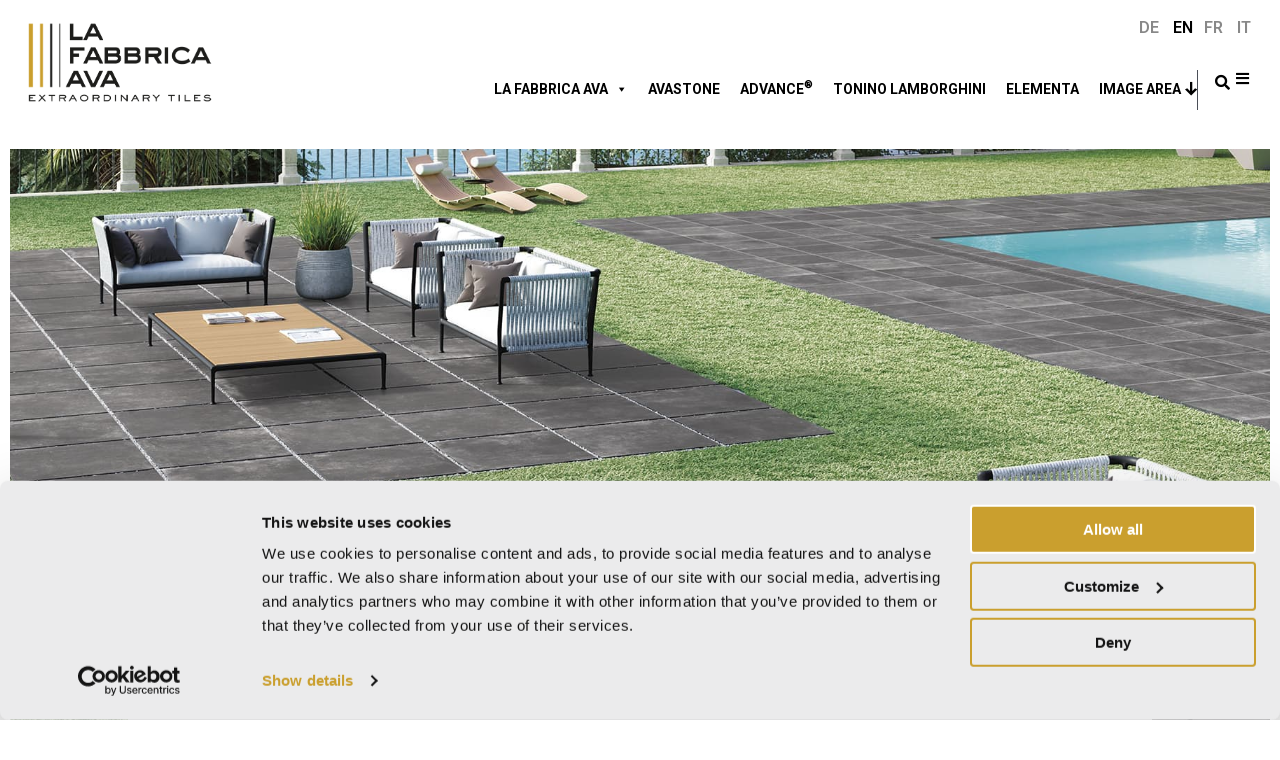

--- FILE ---
content_type: text/html; charset=UTF-8
request_url: https://www.lafabbrica.it/en/collections/blue-evolution/
body_size: 48078
content:
<!DOCTYPE html>
<html lang="en-US">
<head>
<meta charset="UTF-8">
<meta name="viewport" content="width=device-width, initial-scale=1">
	 <link rel="profile" href="https://gmpg.org/xfn/11"> 
	 <script data-cookieconsent="ignore">
	window.dataLayer = window.dataLayer || [];
	function gtag() {
		dataLayer.push(arguments);
	}
	gtag("consent", "default", {
		ad_user_data: "denied",
		ad_personalization: "denied",
		ad_storage: "denied",
		analytics_storage: "denied",
		functionality_storage: "denied",
		personalization_storage: "denied",
		security_storage: "granted",
		wait_for_update: 500,
	});
	gtag("set", "ads_data_redaction", true);
	gtag("set", "url_passthrough", true);
</script>
<script data-cookieconsent="ignore">
		(function (w, d, s, l, i) {
		w[l] = w[l] || []; w[l].push({'gtm.start':new Date().getTime(), event: 'gtm.js'});
		var f = d.getElementsByTagName(s)[0],  j = d.createElement(s), dl = l !== 'dataLayer' ? '&l=' + l : '';
		j.async = true; j.src = 'https://www.googletagmanager.com/gtm.js?id=' + i + dl;
		f.parentNode.insertBefore(j, f);})(
		window,
		document,
		'script',
		'dataLayer',
		'GTM-T9GWN7ZS'
	);
</script>
<script type="text/javascript"
		id="Cookiebot"
		src="https://consent.cookiebot.com/uc.js"
		data-cbid="0a05bb4e-930b-4bb9-9305-6a6988631717"
						data-culture="EN"
				data-blockingmode="auto"
	></script>
<meta name='robots' content='index, follow, max-image-preview:large, max-snippet:-1, max-video-preview:-1' />
	<style>img:is([sizes="auto" i], [sizes^="auto," i]) { contain-intrinsic-size: 3000px 1500px }</style>
	<link rel="alternate" hreflang="it" href="https://www.lafabbrica.it/collections/blue-evolution/" />
<link rel="alternate" hreflang="en" href="https://www.lafabbrica.it/en/collections/blue-evolution/" />
<link rel="alternate" hreflang="fr" href="https://www.lafabbrica.it/fr/collections/blue-evolution/" />
<link rel="alternate" hreflang="de" href="https://www.lafabbrica.it/de/collections/blue-evolution/" />
<link rel="alternate" hreflang="x-default" href="https://www.lafabbrica.it/collections/blue-evolution/" />

<!-- Google Tag Manager for WordPress by gtm4wp.com -->
<script data-cfasync="false" data-pagespeed-no-defer>
	var gtm4wp_datalayer_name = "dataLayer";
	var dataLayer = dataLayer || [];
</script>
<!-- End Google Tag Manager for WordPress by gtm4wp.com -->
	<!-- This site is optimized with the Yoast SEO plugin v22.0 - https://yoast.com/wordpress/plugins/seo/ -->
	<title>Italian blue tiles Blue Evolution | La FABBRICA AVA</title><link rel="preload" as="style" href="https://fonts.googleapis.com/css?family=Poppins%3A100%2C100italic%2C200%2C200italic%2C300%2C300italic%2C400%2C400italic%2C500%2C500italic%2C600%2C600italic%2C700%2C700italic%2C800%2C800italic%2C900%2C900italic%7CRoboto%3A100%2C100italic%2C200%2C200italic%2C300%2C300italic%2C400%2C400italic%2C500%2C500italic%2C600%2C600italic%2C700%2C700italic%2C800%2C800italic%2C900%2C900italic&#038;display=swap" /><link rel="stylesheet" href="https://fonts.googleapis.com/css?family=Poppins%3A100%2C100italic%2C200%2C200italic%2C300%2C300italic%2C400%2C400italic%2C500%2C500italic%2C600%2C600italic%2C700%2C700italic%2C800%2C800italic%2C900%2C900italic%7CRoboto%3A100%2C100italic%2C200%2C200italic%2C300%2C300italic%2C400%2C400italic%2C500%2C500italic%2C600%2C600italic%2C700%2C700italic%2C800%2C800italic%2C900%2C900italic&#038;display=swap" media="print" onload="this.media='all'" /><noscript><link rel="stylesheet" href="https://fonts.googleapis.com/css?family=Poppins%3A100%2C100italic%2C200%2C200italic%2C300%2C300italic%2C400%2C400italic%2C500%2C500italic%2C600%2C600italic%2C700%2C700italic%2C800%2C800italic%2C900%2C900italic%7CRoboto%3A100%2C100italic%2C200%2C200italic%2C300%2C300italic%2C400%2C400italic%2C500%2C500italic%2C600%2C600italic%2C700%2C700italic%2C800%2C800italic%2C900%2C900italic&#038;display=swap" /></noscript>
	<meta name="description" content="Discover La Fabbrica AVA blue tile collection. Choose the excellence of Italian ceramics for your home." />
	<link rel="canonical" href="https://www.lafabbrica.it/en/collections/blue-evolution/" />
	<meta property="og:locale" content="en_US" />
	<meta property="og:type" content="article" />
	<meta property="og:title" content="Italian blue tiles Blue Evolution | La FABBRICA AVA" />
	<meta property="og:description" content="Discover La Fabbrica AVA blue tile collection. Choose the excellence of Italian ceramics for your home." />
	<meta property="og:url" content="https://www.lafabbrica.it/en/collections/blue-evolution/" />
	<meta property="og:site_name" content="La Fabbrica AVA" />
	<meta property="article:modified_time" content="2025-04-28T10:14:29+00:00" />
	<meta property="og:image" content="https://www.lafabbrica.it/wp-content/uploads/2023/05/blue-evolution_feat.jpg" />
	<meta property="og:image:width" content="880" />
	<meta property="og:image:height" content="570" />
	<meta property="og:image:type" content="image/jpeg" />
	<meta name="twitter:card" content="summary_large_image" />
	<meta name="twitter:label1" content="Est. reading time" />
	<meta name="twitter:data1" content="1 minute" />
	<script type="application/ld+json" class="yoast-schema-graph">{"@context":"https://schema.org","@graph":[{"@type":"WebPage","@id":"https://www.lafabbrica.it/en/collections/blue-evolution/","url":"https://www.lafabbrica.it/en/collections/blue-evolution/","name":"Italian blue tiles Blue Evolution | La FABBRICA AVA","isPartOf":{"@id":"https://www.lafabbrica.it/en/#website"},"primaryImageOfPage":{"@id":"https://www.lafabbrica.it/en/collections/blue-evolution/#primaryimage"},"image":{"@id":"https://www.lafabbrica.it/en/collections/blue-evolution/#primaryimage"},"thumbnailUrl":"https://www.lafabbrica.it/wp-content/uploads/2023/05/blue-evolution_feat.jpg","datePublished":"2023-05-17T09:25:43+00:00","dateModified":"2025-04-28T10:14:29+00:00","description":"Discover La Fabbrica AVA blue tile collection. Choose the excellence of Italian ceramics for your home.","breadcrumb":{"@id":"https://www.lafabbrica.it/en/collections/blue-evolution/#breadcrumb"},"inLanguage":"en-US","potentialAction":[{"@type":"ReadAction","target":["https://www.lafabbrica.it/en/collections/blue-evolution/"]}]},{"@type":"ImageObject","inLanguage":"en-US","@id":"https://www.lafabbrica.it/en/collections/blue-evolution/#primaryimage","url":"https://www.lafabbrica.it/wp-content/uploads/2023/05/blue-evolution_feat.jpg","contentUrl":"https://www.lafabbrica.it/wp-content/uploads/2023/05/blue-evolution_feat.jpg","width":880,"height":570,"caption":"Blue porcelain tiles"},{"@type":"BreadcrumbList","@id":"https://www.lafabbrica.it/en/collections/blue-evolution/#breadcrumb","itemListElement":[{"@type":"ListItem","position":1,"name":"Home","item":"https://www.lafabbrica.it/en/"},{"@type":"ListItem","position":2,"name":"Blue Evolution"}]},{"@type":"WebSite","@id":"https://www.lafabbrica.it/en/#website","url":"https://www.lafabbrica.it/en/","name":"La Fabbrica AVA","description":"","publisher":{"@id":"https://www.lafabbrica.it/en/#organization"},"potentialAction":[{"@type":"SearchAction","target":{"@type":"EntryPoint","urlTemplate":"https://www.lafabbrica.it/en/?s={search_term_string}"},"query-input":"required name=search_term_string"}],"inLanguage":"en-US"},{"@type":"Organization","@id":"https://www.lafabbrica.it/en/#organization","name":"La Fabbrica AVA","url":"https://www.lafabbrica.it/en/","logo":{"@type":"ImageObject","inLanguage":"en-US","@id":"https://www.lafabbrica.it/en/#/schema/logo/image/","url":"https://www.lafabbrica.it/wp-content/uploads/2023/08/Senza-titolo-1.png","contentUrl":"https://www.lafabbrica.it/wp-content/uploads/2023/08/Senza-titolo-1.png","width":567,"height":240,"caption":"La Fabbrica AVA"},"image":{"@id":"https://www.lafabbrica.it/en/#/schema/logo/image/"}}]}</script>
	<!-- / Yoast SEO plugin. -->


<link href='https://fonts.gstatic.com' crossorigin rel='preconnect' />
<link rel="alternate" type="application/rss+xml" title="La Fabbrica AVA &raquo; Feed" href="https://www.lafabbrica.it/en/feed/" />
<link rel="alternate" type="application/rss+xml" title="La Fabbrica AVA &raquo; Comments Feed" href="https://www.lafabbrica.it/en/comments/feed/" />
<link rel='stylesheet' id='astra-theme-css-css' href='https://www.lafabbrica.it/wp-content/themes/astra/assets/css/minified/main.min.css?ver=4.6.4' media='all' />
<style id='astra-theme-css-inline-css'>
:root{--ast-container-default-xlg-padding:3em;--ast-container-default-lg-padding:3em;--ast-container-default-slg-padding:2em;--ast-container-default-md-padding:3em;--ast-container-default-sm-padding:3em;--ast-container-default-xs-padding:2.4em;--ast-container-default-xxs-padding:1.8em;--ast-code-block-background:#EEEEEE;--ast-comment-inputs-background:#FAFAFA;--ast-normal-container-width:1440px;--ast-narrow-container-width:750px;--ast-blog-title-font-weight:normal;--ast-blog-meta-weight:inherit;}html{font-size:93.75%;}a{color:var(--ast-global-color-0);}a:hover,a:focus{color:var(--ast-global-color-1);}body,button,input,select,textarea,.ast-button,.ast-custom-button{font-family:-apple-system,BlinkMacSystemFont,Segoe UI,Roboto,Oxygen-Sans,Ubuntu,Cantarell,Helvetica Neue,sans-serif;font-weight:inherit;font-size:15px;font-size:1rem;line-height:var(--ast-body-line-height,1.65em);}blockquote{color:var(--ast-global-color-3);}p,.entry-content p{margin-bottom:1em;}h1,.entry-content h1,h2,.entry-content h2,h3,.entry-content h3,h4,.entry-content h4,h5,.entry-content h5,h6,.entry-content h6,.site-title,.site-title a{font-weight:600;}.site-title{font-size:35px;font-size:2.3333333333333rem;display:none;}header .custom-logo-link img{max-width:250px;}.astra-logo-svg{width:250px;}.site-header .site-description{font-size:15px;font-size:1rem;display:none;}.entry-title{font-size:26px;font-size:1.7333333333333rem;}.archive .ast-article-post .ast-article-inner,.blog .ast-article-post .ast-article-inner,.archive .ast-article-post .ast-article-inner:hover,.blog .ast-article-post .ast-article-inner:hover{overflow:hidden;}h1,.entry-content h1{font-size:40px;font-size:2.6666666666667rem;font-weight:600;line-height:1.4em;}h2,.entry-content h2{font-size:32px;font-size:2.1333333333333rem;font-weight:600;line-height:1.3em;}h3,.entry-content h3{font-size:26px;font-size:1.7333333333333rem;font-weight:600;line-height:1.3em;}h4,.entry-content h4{font-size:24px;font-size:1.6rem;line-height:1.2em;font-weight:600;}h5,.entry-content h5{font-size:20px;font-size:1.3333333333333rem;line-height:1.2em;font-weight:600;}h6,.entry-content h6{font-size:16px;font-size:1.0666666666667rem;line-height:1.25em;font-weight:600;}::selection{background-color:var(--ast-global-color-8);color:#ffffff;}body,h1,.entry-title a,.entry-content h1,h2,.entry-content h2,h3,.entry-content h3,h4,.entry-content h4,h5,.entry-content h5,h6,.entry-content h6{color:var(--ast-global-color-3);}.tagcloud a:hover,.tagcloud a:focus,.tagcloud a.current-item{color:#ffffff;border-color:var(--ast-global-color-0);background-color:var(--ast-global-color-0);}input:focus,input[type="text"]:focus,input[type="email"]:focus,input[type="url"]:focus,input[type="password"]:focus,input[type="reset"]:focus,input[type="search"]:focus,textarea:focus{border-color:var(--ast-global-color-0);}input[type="radio"]:checked,input[type=reset],input[type="checkbox"]:checked,input[type="checkbox"]:hover:checked,input[type="checkbox"]:focus:checked,input[type=range]::-webkit-slider-thumb{border-color:var(--ast-global-color-0);background-color:var(--ast-global-color-0);box-shadow:none;}.site-footer a:hover + .post-count,.site-footer a:focus + .post-count{background:var(--ast-global-color-0);border-color:var(--ast-global-color-0);}.single .nav-links .nav-previous,.single .nav-links .nav-next{color:var(--ast-global-color-0);}.entry-meta,.entry-meta *{line-height:1.45;color:var(--ast-global-color-0);}.entry-meta a:not(.ast-button):hover,.entry-meta a:not(.ast-button):hover *,.entry-meta a:not(.ast-button):focus,.entry-meta a:not(.ast-button):focus *,.page-links > .page-link,.page-links .page-link:hover,.post-navigation a:hover{color:var(--ast-global-color-1);}#cat option,.secondary .calendar_wrap thead a,.secondary .calendar_wrap thead a:visited{color:var(--ast-global-color-0);}.secondary .calendar_wrap #today,.ast-progress-val span{background:var(--ast-global-color-0);}.secondary a:hover + .post-count,.secondary a:focus + .post-count{background:var(--ast-global-color-0);border-color:var(--ast-global-color-0);}.calendar_wrap #today > a{color:#ffffff;}.page-links .page-link,.single .post-navigation a{color:var(--ast-global-color-0);}.ast-search-menu-icon .search-form button.search-submit{padding:0 4px;}.ast-search-menu-icon form.search-form{padding-right:0;}.ast-search-menu-icon.slide-search input.search-field{width:0;}.ast-header-search .ast-search-menu-icon.ast-dropdown-active .search-form,.ast-header-search .ast-search-menu-icon.ast-dropdown-active .search-field:focus{transition:all 0.2s;}.search-form input.search-field:focus{outline:none;}.ast-archive-title{color:var(--ast-global-color-2);}.widget-title,.widget .wp-block-heading{font-size:21px;font-size:1.4rem;color:var(--ast-global-color-2);}.single .ast-author-details .author-title{color:var(--ast-global-color-1);}.ast-search-menu-icon.slide-search a:focus-visible:focus-visible,.astra-search-icon:focus-visible,#close:focus-visible,a:focus-visible,.ast-menu-toggle:focus-visible,.site .skip-link:focus-visible,.wp-block-loginout input:focus-visible,.wp-block-search.wp-block-search__button-inside .wp-block-search__inside-wrapper,.ast-header-navigation-arrow:focus-visible,.woocommerce .wc-proceed-to-checkout > .checkout-button:focus-visible,.woocommerce .woocommerce-MyAccount-navigation ul li a:focus-visible,.ast-orders-table__row .ast-orders-table__cell:focus-visible,.woocommerce .woocommerce-order-details .order-again > .button:focus-visible,.woocommerce .woocommerce-message a.button.wc-forward:focus-visible,.woocommerce #minus_qty:focus-visible,.woocommerce #plus_qty:focus-visible,a#ast-apply-coupon:focus-visible,.woocommerce .woocommerce-info a:focus-visible,.woocommerce .astra-shop-summary-wrap a:focus-visible,.woocommerce a.wc-forward:focus-visible,#ast-apply-coupon:focus-visible,.woocommerce-js .woocommerce-mini-cart-item a.remove:focus-visible,#close:focus-visible,.button.search-submit:focus-visible,#search_submit:focus,.normal-search:focus-visible{outline-style:dotted;outline-color:inherit;outline-width:thin;}input:focus,input[type="text"]:focus,input[type="email"]:focus,input[type="url"]:focus,input[type="password"]:focus,input[type="reset"]:focus,input[type="search"]:focus,input[type="number"]:focus,textarea:focus,.wp-block-search__input:focus,[data-section="section-header-mobile-trigger"] .ast-button-wrap .ast-mobile-menu-trigger-minimal:focus,.ast-mobile-popup-drawer.active .menu-toggle-close:focus,.woocommerce-ordering select.orderby:focus,#ast-scroll-top:focus,#coupon_code:focus,.woocommerce-page #comment:focus,.woocommerce #reviews #respond input#submit:focus,.woocommerce a.add_to_cart_button:focus,.woocommerce .button.single_add_to_cart_button:focus,.woocommerce .woocommerce-cart-form button:focus,.woocommerce .woocommerce-cart-form__cart-item .quantity .qty:focus,.woocommerce .woocommerce-billing-fields .woocommerce-billing-fields__field-wrapper .woocommerce-input-wrapper > .input-text:focus,.woocommerce #order_comments:focus,.woocommerce #place_order:focus,.woocommerce .woocommerce-address-fields .woocommerce-address-fields__field-wrapper .woocommerce-input-wrapper > .input-text:focus,.woocommerce .woocommerce-MyAccount-content form button:focus,.woocommerce .woocommerce-MyAccount-content .woocommerce-EditAccountForm .woocommerce-form-row .woocommerce-Input.input-text:focus,.woocommerce .ast-woocommerce-container .woocommerce-pagination ul.page-numbers li a:focus,body #content .woocommerce form .form-row .select2-container--default .select2-selection--single:focus,#ast-coupon-code:focus,.woocommerce.woocommerce-js .quantity input[type=number]:focus,.woocommerce-js .woocommerce-mini-cart-item .quantity input[type=number]:focus,.woocommerce p#ast-coupon-trigger:focus{border-style:dotted;border-color:inherit;border-width:thin;}input{outline:none;}.site-logo-img img{ transition:all 0.2s linear;}body .ast-oembed-container *{position:absolute;top:0;width:100%;height:100%;left:0;}body .wp-block-embed-pocket-casts .ast-oembed-container *{position:unset;}.ast-single-post-featured-section + article {margin-top: 2em;}.site-content .ast-single-post-featured-section img {width: 100%;overflow: hidden;object-fit: cover;}.site > .ast-single-related-posts-container {margin-top: 0;}@media (min-width: 922px) {.ast-desktop .ast-container--narrow {max-width: var(--ast-narrow-container-width);margin: 0 auto;}}.ast-page-builder-template .hentry {margin: 0;}.ast-page-builder-template .site-content > .ast-container {max-width: 100%;padding: 0;}.ast-page-builder-template .site .site-content #primary {padding: 0;margin: 0;}.ast-page-builder-template .no-results {text-align: center;margin: 4em auto;}.ast-page-builder-template .ast-pagination {padding: 2em;}.ast-page-builder-template .entry-header.ast-no-title.ast-no-thumbnail {margin-top: 0;}.ast-page-builder-template .entry-header.ast-header-without-markup {margin-top: 0;margin-bottom: 0;}.ast-page-builder-template .entry-header.ast-no-title.ast-no-meta {margin-bottom: 0;}.ast-page-builder-template.single .post-navigation {padding-bottom: 2em;}.ast-page-builder-template.single-post .site-content > .ast-container {max-width: 100%;}.ast-page-builder-template .entry-header {margin-top: 2em;margin-left: auto;margin-right: auto;}.ast-single-post.ast-page-builder-template .site-main > article,.woocommerce.ast-page-builder-template .site-main {padding-top: 2em;padding-left: 20px;padding-right: 20px;}.ast-page-builder-template .ast-archive-description {margin: 2em auto 0;padding-left: 20px;padding-right: 20px;}.ast-page-builder-template .ast-row {margin-left: 0;margin-right: 0;}.single.ast-page-builder-template .entry-header + .entry-content {margin-bottom: 2em;}@media(min-width: 921px) {.ast-page-builder-template.archive.ast-right-sidebar .ast-row article,.ast-page-builder-template.archive.ast-left-sidebar .ast-row article {padding-left: 0;padding-right: 0;}}@media (max-width:921px){#ast-desktop-header{display:none;}}@media (min-width:922px){#ast-mobile-header{display:none;}}.wp-block-buttons.aligncenter{justify-content:center;}@media (max-width:921px){.ast-theme-transparent-header #primary,.ast-theme-transparent-header #secondary{padding:0;}}@media (max-width:921px){.ast-plain-container.ast-no-sidebar #primary{padding:0;}}.ast-plain-container.ast-no-sidebar #primary{margin-top:0;margin-bottom:0;}@media (min-width:1200px){.ast-plain-container.ast-no-sidebar #primary{margin-top:60px;margin-bottom:60px;}}.wp-block-button.is-style-outline .wp-block-button__link{border-color:var(--ast-global-color-8);}div.wp-block-button.is-style-outline > .wp-block-button__link:not(.has-text-color),div.wp-block-button.wp-block-button__link.is-style-outline:not(.has-text-color){color:var(--ast-global-color-8);}.wp-block-button.is-style-outline .wp-block-button__link:hover,.wp-block-buttons .wp-block-button.is-style-outline .wp-block-button__link:focus,.wp-block-buttons .wp-block-button.is-style-outline > .wp-block-button__link:not(.has-text-color):hover,.wp-block-buttons .wp-block-button.wp-block-button__link.is-style-outline:not(.has-text-color):hover{color:#ffffff;background-color:var(--ast-global-color-1);border-color:var(--ast-global-color-1);}.post-page-numbers.current .page-link,.ast-pagination .page-numbers.current{color:#ffffff;border-color:var(--ast-global-color-8);background-color:var(--ast-global-color-8);}.wp-block-button.is-style-outline .wp-block-button__link.wp-element-button,.ast-outline-button{border-color:var(--ast-global-color-8);font-family:inherit;font-weight:inherit;line-height:1em;}.wp-block-buttons .wp-block-button.is-style-outline > .wp-block-button__link:not(.has-text-color),.wp-block-buttons .wp-block-button.wp-block-button__link.is-style-outline:not(.has-text-color),.ast-outline-button{color:var(--ast-global-color-8);}.wp-block-button.is-style-outline .wp-block-button__link:hover,.wp-block-buttons .wp-block-button.is-style-outline .wp-block-button__link:focus,.wp-block-buttons .wp-block-button.is-style-outline > .wp-block-button__link:not(.has-text-color):hover,.wp-block-buttons .wp-block-button.wp-block-button__link.is-style-outline:not(.has-text-color):hover,.ast-outline-button:hover,.ast-outline-button:focus,.wp-block-uagb-buttons-child .uagb-buttons-repeater.ast-outline-button:hover,.wp-block-uagb-buttons-child .uagb-buttons-repeater.ast-outline-button:focus{color:#ffffff;background-color:var(--ast-global-color-1);border-color:var(--ast-global-color-1);}.entry-content[ast-blocks-layout] > figure{margin-bottom:1em;}h1.widget-title{font-weight:600;}h2.widget-title{font-weight:600;}h3.widget-title{font-weight:600;}#page{display:flex;flex-direction:column;min-height:100vh;}.ast-404-layout-1 h1.page-title{color:var(--ast-global-color-2);}.single .post-navigation a{line-height:1em;height:inherit;}.error-404 .page-sub-title{font-size:1.5rem;font-weight:inherit;}.search .site-content .content-area .search-form{margin-bottom:0;}#page .site-content{flex-grow:1;}.widget{margin-bottom:1.25em;}#secondary li{line-height:1.5em;}#secondary .wp-block-group h2{margin-bottom:0.7em;}#secondary h2{font-size:1.7rem;}.ast-separate-container .ast-article-post,.ast-separate-container .ast-article-single,.ast-separate-container .comment-respond{padding:3em;}.ast-separate-container .ast-article-single .ast-article-single{padding:0;}.ast-article-single .wp-block-post-template-is-layout-grid{padding-left:0;}.ast-separate-container .comments-title,.ast-narrow-container .comments-title{padding:1.5em 2em;}.ast-page-builder-template .comment-form-textarea,.ast-comment-formwrap .ast-grid-common-col{padding:0;}.ast-comment-formwrap{padding:0;display:inline-flex;column-gap:20px;width:100%;margin-left:0;margin-right:0;}.comments-area textarea#comment:focus,.comments-area textarea#comment:active,.comments-area .ast-comment-formwrap input[type="text"]:focus,.comments-area .ast-comment-formwrap input[type="text"]:active {box-shadow:none;outline:none;}.archive.ast-page-builder-template .entry-header{margin-top:2em;}.ast-page-builder-template .ast-comment-formwrap{width:100%;}.entry-title{margin-bottom:0.5em;}.ast-archive-description p{font-size:inherit;font-weight:inherit;line-height:inherit;}.ast-separate-container .ast-comment-list li.depth-1,.hentry{margin-bottom:2em;}@media (min-width:921px){.ast-left-sidebar.ast-page-builder-template #secondary,.archive.ast-right-sidebar.ast-page-builder-template .site-main{padding-left:20px;padding-right:20px;}}@media (max-width:544px){.ast-comment-formwrap.ast-row{column-gap:10px;display:inline-block;}#ast-commentform .ast-grid-common-col{position:relative;width:100%;}}@media (min-width:1201px){.ast-separate-container .ast-article-post,.ast-separate-container .ast-article-single,.ast-separate-container .ast-author-box,.ast-separate-container .ast-404-layout-1,.ast-separate-container .no-results{padding:3em;}}@media (max-width:921px){.ast-separate-container #primary,.ast-separate-container #secondary{padding:1.5em 0;}#primary,#secondary{padding:1.5em 0;margin:0;}.ast-left-sidebar #content > .ast-container{display:flex;flex-direction:column-reverse;width:100%;}}@media (min-width:922px){.ast-separate-container.ast-right-sidebar #primary,.ast-separate-container.ast-left-sidebar #primary{border:0;}.search-no-results.ast-separate-container #primary{margin-bottom:4em;}}.wp-block-button .wp-block-button__link{color:#ffffff;}.wp-block-button .wp-block-button__link:hover,.wp-block-button .wp-block-button__link:focus{color:#ffffff;background-color:var(--ast-global-color-1);border-color:var(--ast-global-color-1);}.elementor-widget-heading h1.elementor-heading-title{line-height:1.4em;}.elementor-widget-heading h2.elementor-heading-title{line-height:1.3em;}.elementor-widget-heading h3.elementor-heading-title{line-height:1.3em;}.elementor-widget-heading h4.elementor-heading-title{line-height:1.2em;}.elementor-widget-heading h5.elementor-heading-title{line-height:1.2em;}.elementor-widget-heading h6.elementor-heading-title{line-height:1.25em;}.wp-block-button .wp-block-button__link,.wp-block-search .wp-block-search__button,body .wp-block-file .wp-block-file__button{border-color:var(--ast-global-color-8);background-color:var(--ast-global-color-8);color:#ffffff;font-family:inherit;font-weight:inherit;line-height:1em;padding-top:15px;padding-right:30px;padding-bottom:15px;padding-left:30px;}@media (max-width:921px){.wp-block-button .wp-block-button__link,.wp-block-search .wp-block-search__button,body .wp-block-file .wp-block-file__button{padding-top:14px;padding-right:28px;padding-bottom:14px;padding-left:28px;}}@media (max-width:544px){.wp-block-button .wp-block-button__link,.wp-block-search .wp-block-search__button,body .wp-block-file .wp-block-file__button{padding-top:12px;padding-right:24px;padding-bottom:12px;padding-left:24px;}}.menu-toggle,button,.ast-button,.ast-custom-button,.button,input#submit,input[type="button"],input[type="submit"],input[type="reset"],form[CLASS*="wp-block-search__"].wp-block-search .wp-block-search__inside-wrapper .wp-block-search__button,body .wp-block-file .wp-block-file__button,.search .search-submit{border-style:solid;border-top-width:0;border-right-width:0;border-left-width:0;border-bottom-width:0;color:#ffffff;border-color:var(--ast-global-color-8);background-color:var(--ast-global-color-8);padding-top:15px;padding-right:30px;padding-bottom:15px;padding-left:30px;font-family:inherit;font-weight:inherit;line-height:1em;}button:focus,.menu-toggle:hover,button:hover,.ast-button:hover,.ast-custom-button:hover .button:hover,.ast-custom-button:hover ,input[type=reset]:hover,input[type=reset]:focus,input#submit:hover,input#submit:focus,input[type="button"]:hover,input[type="button"]:focus,input[type="submit"]:hover,input[type="submit"]:focus,form[CLASS*="wp-block-search__"].wp-block-search .wp-block-search__inside-wrapper .wp-block-search__button:hover,form[CLASS*="wp-block-search__"].wp-block-search .wp-block-search__inside-wrapper .wp-block-search__button:focus,body .wp-block-file .wp-block-file__button:hover,body .wp-block-file .wp-block-file__button:focus{color:#ffffff;background-color:var(--ast-global-color-1);border-color:var(--ast-global-color-1);}form[CLASS*="wp-block-search__"].wp-block-search .wp-block-search__inside-wrapper .wp-block-search__button.has-icon{padding-top:calc(15px - 3px);padding-right:calc(30px - 3px);padding-bottom:calc(15px - 3px);padding-left:calc(30px - 3px);}@media (max-width:921px){.menu-toggle,button,.ast-button,.ast-custom-button,.button,input#submit,input[type="button"],input[type="submit"],input[type="reset"],form[CLASS*="wp-block-search__"].wp-block-search .wp-block-search__inside-wrapper .wp-block-search__button,body .wp-block-file .wp-block-file__button,.search .search-submit{padding-top:14px;padding-right:28px;padding-bottom:14px;padding-left:28px;}}@media (max-width:544px){.menu-toggle,button,.ast-button,.ast-custom-button,.button,input#submit,input[type="button"],input[type="submit"],input[type="reset"],form[CLASS*="wp-block-search__"].wp-block-search .wp-block-search__inside-wrapper .wp-block-search__button,body .wp-block-file .wp-block-file__button,.search .search-submit{padding-top:12px;padding-right:24px;padding-bottom:12px;padding-left:24px;}}@media (max-width:921px){.ast-mobile-header-stack .main-header-bar .ast-search-menu-icon{display:inline-block;}.ast-header-break-point.ast-header-custom-item-outside .ast-mobile-header-stack .main-header-bar .ast-search-icon{margin:0;}.ast-comment-avatar-wrap img{max-width:2.5em;}.ast-comment-meta{padding:0 1.8888em 1.3333em;}.ast-separate-container .ast-comment-list li.depth-1{padding:1.5em 2.14em;}.ast-separate-container .comment-respond{padding:2em 2.14em;}}@media (min-width:544px){.ast-container{max-width:100%;}}@media (max-width:544px){.ast-separate-container .ast-article-post,.ast-separate-container .ast-article-single,.ast-separate-container .comments-title,.ast-separate-container .ast-archive-description{padding:1.5em 1em;}.ast-separate-container #content .ast-container{padding-left:0.54em;padding-right:0.54em;}.ast-separate-container .ast-comment-list .bypostauthor{padding:.5em;}.ast-search-menu-icon.ast-dropdown-active .search-field{width:170px;}}.ast-separate-container{background-color:var(--ast-global-color-4);;background-image:none;;}@media (max-width:921px){.site-title{display:none;}.site-header .site-description{display:none;}h1,.entry-content h1{font-size:30px;}h2,.entry-content h2{font-size:25px;}h3,.entry-content h3{font-size:20px;}}@media (max-width:544px){.site-title{display:none;}.site-header .site-description{display:none;}h1,.entry-content h1{font-size:30px;}h2,.entry-content h2{font-size:25px;}h3,.entry-content h3{font-size:20px;}}@media (max-width:921px){html{font-size:85.5%;}}@media (max-width:544px){html{font-size:85.5%;}}@media (min-width:922px){.ast-container{max-width:1480px;}}@media (min-width:922px){.site-content .ast-container{display:flex;}}@media (max-width:921px){.site-content .ast-container{flex-direction:column;}}@media (min-width:922px){.main-header-menu .sub-menu .menu-item.ast-left-align-sub-menu:hover > .sub-menu,.main-header-menu .sub-menu .menu-item.ast-left-align-sub-menu.focus > .sub-menu{margin-left:-0px;}}.site .comments-area{padding-bottom:3em;}.wp-block-file {display: flex;align-items: center;flex-wrap: wrap;justify-content: space-between;}.wp-block-pullquote {border: none;}.wp-block-pullquote blockquote::before {content: "\201D";font-family: "Helvetica",sans-serif;display: flex;transform: rotate( 180deg );font-size: 6rem;font-style: normal;line-height: 1;font-weight: bold;align-items: center;justify-content: center;}.has-text-align-right > blockquote::before {justify-content: flex-start;}.has-text-align-left > blockquote::before {justify-content: flex-end;}figure.wp-block-pullquote.is-style-solid-color blockquote {max-width: 100%;text-align: inherit;}html body {--wp--custom--ast-default-block-top-padding: 3em;--wp--custom--ast-default-block-right-padding: 3em;--wp--custom--ast-default-block-bottom-padding: 3em;--wp--custom--ast-default-block-left-padding: 3em;--wp--custom--ast-container-width: 1440px;--wp--custom--ast-content-width-size: 1440px;--wp--custom--ast-wide-width-size: calc(1440px + var(--wp--custom--ast-default-block-left-padding) + var(--wp--custom--ast-default-block-right-padding));}.ast-narrow-container {--wp--custom--ast-content-width-size: 750px;--wp--custom--ast-wide-width-size: 750px;}@media(max-width: 921px) {html body {--wp--custom--ast-default-block-top-padding: 3em;--wp--custom--ast-default-block-right-padding: 2em;--wp--custom--ast-default-block-bottom-padding: 3em;--wp--custom--ast-default-block-left-padding: 2em;}}@media(max-width: 544px) {html body {--wp--custom--ast-default-block-top-padding: 3em;--wp--custom--ast-default-block-right-padding: 1.5em;--wp--custom--ast-default-block-bottom-padding: 3em;--wp--custom--ast-default-block-left-padding: 1.5em;}}.entry-content > .wp-block-group,.entry-content > .wp-block-cover,.entry-content > .wp-block-columns {padding-top: var(--wp--custom--ast-default-block-top-padding);padding-right: var(--wp--custom--ast-default-block-right-padding);padding-bottom: var(--wp--custom--ast-default-block-bottom-padding);padding-left: var(--wp--custom--ast-default-block-left-padding);}.ast-plain-container.ast-no-sidebar .entry-content > .alignfull,.ast-page-builder-template .ast-no-sidebar .entry-content > .alignfull {margin-left: calc( -50vw + 50%);margin-right: calc( -50vw + 50%);max-width: 100vw;width: 100vw;}.ast-plain-container.ast-no-sidebar .entry-content .alignfull .alignfull,.ast-page-builder-template.ast-no-sidebar .entry-content .alignfull .alignfull,.ast-plain-container.ast-no-sidebar .entry-content .alignfull .alignwide,.ast-page-builder-template.ast-no-sidebar .entry-content .alignfull .alignwide,.ast-plain-container.ast-no-sidebar .entry-content .alignwide .alignfull,.ast-page-builder-template.ast-no-sidebar .entry-content .alignwide .alignfull,.ast-plain-container.ast-no-sidebar .entry-content .alignwide .alignwide,.ast-page-builder-template.ast-no-sidebar .entry-content .alignwide .alignwide,.ast-plain-container.ast-no-sidebar .entry-content .wp-block-column .alignfull,.ast-page-builder-template.ast-no-sidebar .entry-content .wp-block-column .alignfull,.ast-plain-container.ast-no-sidebar .entry-content .wp-block-column .alignwide,.ast-page-builder-template.ast-no-sidebar .entry-content .wp-block-column .alignwide {margin-left: auto;margin-right: auto;width: 100%;}[ast-blocks-layout] .wp-block-separator:not(.is-style-dots) {height: 0;}[ast-blocks-layout] .wp-block-separator {margin: 20px auto;}[ast-blocks-layout] .wp-block-separator:not(.is-style-wide):not(.is-style-dots) {max-width: 100px;}[ast-blocks-layout] .wp-block-separator.has-background {padding: 0;}.entry-content[ast-blocks-layout] > * {max-width: var(--wp--custom--ast-content-width-size);margin-left: auto;margin-right: auto;}.entry-content[ast-blocks-layout] > .alignwide {max-width: var(--wp--custom--ast-wide-width-size);}.entry-content[ast-blocks-layout] .alignfull {max-width: none;}.entry-content .wp-block-columns {margin-bottom: 0;}blockquote {margin: 1.5em;border-color: rgba(0,0,0,0.05);}.wp-block-quote:not(.has-text-align-right):not(.has-text-align-center) {border-left: 5px solid rgba(0,0,0,0.05);}.has-text-align-right > blockquote,blockquote.has-text-align-right {border-right: 5px solid rgba(0,0,0,0.05);}.has-text-align-left > blockquote,blockquote.has-text-align-left {border-left: 5px solid rgba(0,0,0,0.05);}.wp-block-site-tagline,.wp-block-latest-posts .read-more {margin-top: 15px;}.wp-block-loginout p label {display: block;}.wp-block-loginout p:not(.login-remember):not(.login-submit) input {width: 100%;}.wp-block-loginout input:focus {border-color: transparent;}.wp-block-loginout input:focus {outline: thin dotted;}.entry-content .wp-block-media-text .wp-block-media-text__content {padding: 0 0 0 8%;}.entry-content .wp-block-media-text.has-media-on-the-right .wp-block-media-text__content {padding: 0 8% 0 0;}.entry-content .wp-block-media-text.has-background .wp-block-media-text__content {padding: 8%;}.entry-content .wp-block-cover:not([class*="background-color"]) .wp-block-cover__inner-container,.entry-content .wp-block-cover:not([class*="background-color"]) .wp-block-cover-image-text,.entry-content .wp-block-cover:not([class*="background-color"]) .wp-block-cover-text,.entry-content .wp-block-cover-image:not([class*="background-color"]) .wp-block-cover__inner-container,.entry-content .wp-block-cover-image:not([class*="background-color"]) .wp-block-cover-image-text,.entry-content .wp-block-cover-image:not([class*="background-color"]) .wp-block-cover-text {color: var(--ast-global-color-5);}.wp-block-loginout .login-remember input {width: 1.1rem;height: 1.1rem;margin: 0 5px 4px 0;vertical-align: middle;}.wp-block-latest-posts > li > *:first-child,.wp-block-latest-posts:not(.is-grid) > li:first-child {margin-top: 0;}.wp-block-search__inside-wrapper .wp-block-search__input {padding: 0 10px;color: var(--ast-global-color-3);background: var(--ast-global-color-5);border-color: var(--ast-border-color);}.wp-block-latest-posts .read-more {margin-bottom: 1.5em;}.wp-block-search__no-button .wp-block-search__inside-wrapper .wp-block-search__input {padding-top: 5px;padding-bottom: 5px;}.wp-block-latest-posts .wp-block-latest-posts__post-date,.wp-block-latest-posts .wp-block-latest-posts__post-author {font-size: 1rem;}.wp-block-latest-posts > li > *,.wp-block-latest-posts:not(.is-grid) > li {margin-top: 12px;margin-bottom: 12px;}.ast-page-builder-template .entry-content[ast-blocks-layout] > *,.ast-page-builder-template .entry-content[ast-blocks-layout] > .alignfull > * {max-width: none;}.ast-page-builder-template .entry-content[ast-blocks-layout] > .alignwide > * {max-width: var(--wp--custom--ast-wide-width-size);}.ast-page-builder-template .entry-content[ast-blocks-layout] > .inherit-container-width > *,.ast-page-builder-template .entry-content[ast-blocks-layout] > * > *,.entry-content[ast-blocks-layout] > .wp-block-cover .wp-block-cover__inner-container {max-width: var(--wp--custom--ast-content-width-size);margin-left: auto;margin-right: auto;}.entry-content[ast-blocks-layout] .wp-block-cover:not(.alignleft):not(.alignright) {width: auto;}@media(max-width: 1200px) {.ast-separate-container .entry-content > .alignfull,.ast-separate-container .entry-content[ast-blocks-layout] > .alignwide,.ast-plain-container .entry-content[ast-blocks-layout] > .alignwide,.ast-plain-container .entry-content .alignfull {margin-left: calc(-1 * min(var(--ast-container-default-xlg-padding),20px)) ;margin-right: calc(-1 * min(var(--ast-container-default-xlg-padding),20px));}}@media(min-width: 1201px) {.ast-separate-container .entry-content > .alignfull {margin-left: calc(-1 * var(--ast-container-default-xlg-padding) );margin-right: calc(-1 * var(--ast-container-default-xlg-padding) );}.ast-separate-container .entry-content[ast-blocks-layout] > .alignwide,.ast-plain-container .entry-content[ast-blocks-layout] > .alignwide {margin-left: calc(-1 * var(--wp--custom--ast-default-block-left-padding) );margin-right: calc(-1 * var(--wp--custom--ast-default-block-right-padding) );}}@media(min-width: 921px) {.ast-separate-container .entry-content .wp-block-group.alignwide:not(.inherit-container-width) > :where(:not(.alignleft):not(.alignright)),.ast-plain-container .entry-content .wp-block-group.alignwide:not(.inherit-container-width) > :where(:not(.alignleft):not(.alignright)) {max-width: calc( var(--wp--custom--ast-content-width-size) + 80px );}.ast-plain-container.ast-right-sidebar .entry-content[ast-blocks-layout] .alignfull,.ast-plain-container.ast-left-sidebar .entry-content[ast-blocks-layout] .alignfull {margin-left: -60px;margin-right: -60px;}}@media(min-width: 544px) {.entry-content > .alignleft {margin-right: 20px;}.entry-content > .alignright {margin-left: 20px;}}@media (max-width:544px){.wp-block-columns .wp-block-column:not(:last-child){margin-bottom:20px;}.wp-block-latest-posts{margin:0;}}@media( max-width: 600px ) {.entry-content .wp-block-media-text .wp-block-media-text__content,.entry-content .wp-block-media-text.has-media-on-the-right .wp-block-media-text__content {padding: 8% 0 0;}.entry-content .wp-block-media-text.has-background .wp-block-media-text__content {padding: 8%;}}.ast-narrow-container .site-content .wp-block-uagb-image--align-full .wp-block-uagb-image__figure {max-width: 100%;margin-left: auto;margin-right: auto;}:root .has-ast-global-color-0-color{color:var(--ast-global-color-0);}:root .has-ast-global-color-0-background-color{background-color:var(--ast-global-color-0);}:root .wp-block-button .has-ast-global-color-0-color{color:var(--ast-global-color-0);}:root .wp-block-button .has-ast-global-color-0-background-color{background-color:var(--ast-global-color-0);}:root .has-ast-global-color-1-color{color:var(--ast-global-color-1);}:root .has-ast-global-color-1-background-color{background-color:var(--ast-global-color-1);}:root .wp-block-button .has-ast-global-color-1-color{color:var(--ast-global-color-1);}:root .wp-block-button .has-ast-global-color-1-background-color{background-color:var(--ast-global-color-1);}:root .has-ast-global-color-2-color{color:var(--ast-global-color-2);}:root .has-ast-global-color-2-background-color{background-color:var(--ast-global-color-2);}:root .wp-block-button .has-ast-global-color-2-color{color:var(--ast-global-color-2);}:root .wp-block-button .has-ast-global-color-2-background-color{background-color:var(--ast-global-color-2);}:root .has-ast-global-color-3-color{color:var(--ast-global-color-3);}:root .has-ast-global-color-3-background-color{background-color:var(--ast-global-color-3);}:root .wp-block-button .has-ast-global-color-3-color{color:var(--ast-global-color-3);}:root .wp-block-button .has-ast-global-color-3-background-color{background-color:var(--ast-global-color-3);}:root .has-ast-global-color-4-color{color:var(--ast-global-color-4);}:root .has-ast-global-color-4-background-color{background-color:var(--ast-global-color-4);}:root .wp-block-button .has-ast-global-color-4-color{color:var(--ast-global-color-4);}:root .wp-block-button .has-ast-global-color-4-background-color{background-color:var(--ast-global-color-4);}:root .has-ast-global-color-5-color{color:var(--ast-global-color-5);}:root .has-ast-global-color-5-background-color{background-color:var(--ast-global-color-5);}:root .wp-block-button .has-ast-global-color-5-color{color:var(--ast-global-color-5);}:root .wp-block-button .has-ast-global-color-5-background-color{background-color:var(--ast-global-color-5);}:root .has-ast-global-color-6-color{color:var(--ast-global-color-6);}:root .has-ast-global-color-6-background-color{background-color:var(--ast-global-color-6);}:root .wp-block-button .has-ast-global-color-6-color{color:var(--ast-global-color-6);}:root .wp-block-button .has-ast-global-color-6-background-color{background-color:var(--ast-global-color-6);}:root .has-ast-global-color-7-color{color:var(--ast-global-color-7);}:root .has-ast-global-color-7-background-color{background-color:var(--ast-global-color-7);}:root .wp-block-button .has-ast-global-color-7-color{color:var(--ast-global-color-7);}:root .wp-block-button .has-ast-global-color-7-background-color{background-color:var(--ast-global-color-7);}:root .has-ast-global-color-8-color{color:var(--ast-global-color-8);}:root .has-ast-global-color-8-background-color{background-color:var(--ast-global-color-8);}:root .wp-block-button .has-ast-global-color-8-color{color:var(--ast-global-color-8);}:root .wp-block-button .has-ast-global-color-8-background-color{background-color:var(--ast-global-color-8);}:root{--ast-global-color-0:#000000;--ast-global-color-1:#3a3a3a;--ast-global-color-2:#3a3a3a;--ast-global-color-3:#4B4F58;--ast-global-color-4:#F5F5F5;--ast-global-color-5:#FFFFFF;--ast-global-color-6:#F2F5F7;--ast-global-color-7:#424242;--ast-global-color-8:#000000;}:root {--ast-border-color : var(--ast-global-color-6);}.ast-single-entry-banner {-js-display: flex;display: flex;flex-direction: column;justify-content: center;text-align: center;position: relative;background: #eeeeee;}.ast-single-entry-banner[data-banner-layout="layout-1"] {max-width: 1440px;background: inherit;padding: 20px 0;}.ast-single-entry-banner[data-banner-width-type="custom"] {margin: 0 auto;width: 100%;}.ast-single-entry-banner + .site-content .entry-header {margin-bottom: 0;}.site .ast-author-avatar {--ast-author-avatar-size: ;}a.ast-underline-text {text-decoration: underline;}.ast-container > .ast-terms-link {position: relative;display: block;}a.ast-button.ast-badge-tax {padding: 4px 8px;border-radius: 3px;font-size: inherit;}header.entry-header > *:not(:last-child){margin-bottom:10px;}.ast-archive-entry-banner {-js-display: flex;display: flex;flex-direction: column;justify-content: center;text-align: center;position: relative;background: #eeeeee;}.ast-archive-entry-banner[data-banner-width-type="custom"] {margin: 0 auto;width: 100%;}.ast-archive-entry-banner[data-banner-layout="layout-1"] {background: inherit;padding: 20px 0;text-align: left;}body.archive .ast-archive-description{max-width:1440px;width:100%;text-align:left;padding-top:3em;padding-right:3em;padding-bottom:3em;padding-left:3em;}body.archive .ast-archive-description .ast-archive-title,body.archive .ast-archive-description .ast-archive-title *{font-size:40px;font-size:2.6666666666667rem;}body.archive .ast-archive-description > *:not(:last-child){margin-bottom:10px;}@media (max-width:921px){body.archive .ast-archive-description{text-align:left;}}@media (max-width:544px){body.archive .ast-archive-description{text-align:left;}}.ast-breadcrumbs .trail-browse,.ast-breadcrumbs .trail-items,.ast-breadcrumbs .trail-items li{display:inline-block;margin:0;padding:0;border:none;background:inherit;text-indent:0;text-decoration:none;}.ast-breadcrumbs .trail-browse{font-size:inherit;font-style:inherit;font-weight:inherit;color:inherit;}.ast-breadcrumbs .trail-items{list-style:none;}.trail-items li::after{padding:0 0.3em;content:"\00bb";}.trail-items li:last-of-type::after{display:none;}h1,.entry-content h1,h2,.entry-content h2,h3,.entry-content h3,h4,.entry-content h4,h5,.entry-content h5,h6,.entry-content h6{color:var(--ast-global-color-2);}.entry-title a{color:var(--ast-global-color-2);}@media (max-width:921px){.ast-builder-grid-row-container.ast-builder-grid-row-tablet-3-firstrow .ast-builder-grid-row > *:first-child,.ast-builder-grid-row-container.ast-builder-grid-row-tablet-3-lastrow .ast-builder-grid-row > *:last-child{grid-column:1 / -1;}}@media (max-width:544px){.ast-builder-grid-row-container.ast-builder-grid-row-mobile-3-firstrow .ast-builder-grid-row > *:first-child,.ast-builder-grid-row-container.ast-builder-grid-row-mobile-3-lastrow .ast-builder-grid-row > *:last-child{grid-column:1 / -1;}}.ast-builder-layout-element[data-section="title_tagline"]{display:flex;}@media (max-width:921px){.ast-header-break-point .ast-builder-layout-element[data-section="title_tagline"]{display:flex;}}@media (max-width:544px){.ast-header-break-point .ast-builder-layout-element[data-section="title_tagline"]{display:flex;}}.ast-builder-menu-1{font-family:inherit;font-weight:inherit;}.ast-builder-menu-1 .sub-menu,.ast-builder-menu-1 .inline-on-mobile .sub-menu{border-top-width:2px;border-bottom-width:0px;border-right-width:0px;border-left-width:0px;border-color:var(--ast-global-color-8);border-style:solid;}.ast-builder-menu-1 .main-header-menu > .menu-item > .sub-menu,.ast-builder-menu-1 .main-header-menu > .menu-item > .astra-full-megamenu-wrapper{margin-top:0px;}.ast-desktop .ast-builder-menu-1 .main-header-menu > .menu-item > .sub-menu:before,.ast-desktop .ast-builder-menu-1 .main-header-menu > .menu-item > .astra-full-megamenu-wrapper:before{height:calc( 0px + 5px );}.ast-desktop .ast-builder-menu-1 .menu-item .sub-menu .menu-link{border-style:none;}@media (max-width:921px){.ast-header-break-point .ast-builder-menu-1 .menu-item.menu-item-has-children > .ast-menu-toggle{top:0;}.ast-builder-menu-1 .inline-on-mobile .menu-item.menu-item-has-children > .ast-menu-toggle{right:-15px;}.ast-builder-menu-1 .menu-item-has-children > .menu-link:after{content:unset;}.ast-builder-menu-1 .main-header-menu > .menu-item > .sub-menu,.ast-builder-menu-1 .main-header-menu > .menu-item > .astra-full-megamenu-wrapper{margin-top:0;}}@media (max-width:544px){.ast-header-break-point .ast-builder-menu-1 .menu-item.menu-item-has-children > .ast-menu-toggle{top:0;}.ast-builder-menu-1 .main-header-menu > .menu-item > .sub-menu,.ast-builder-menu-1 .main-header-menu > .menu-item > .astra-full-megamenu-wrapper{margin-top:0;}}.ast-builder-menu-1{display:flex;}@media (max-width:921px){.ast-header-break-point .ast-builder-menu-1{display:flex;}}@media (max-width:544px){.ast-header-break-point .ast-builder-menu-1{display:flex;}}.site-below-footer-wrap{padding-top:20px;padding-bottom:20px;}.site-below-footer-wrap[data-section="section-below-footer-builder"]{background-color:#eeeeee;;min-height:80px;border-style:solid;border-width:0px;border-top-width:1px;border-top-color:var(--ast-global-color-6);}.site-below-footer-wrap[data-section="section-below-footer-builder"] .ast-builder-grid-row{max-width:1440px;min-height:80px;margin-left:auto;margin-right:auto;}.site-below-footer-wrap[data-section="section-below-footer-builder"] .ast-builder-grid-row,.site-below-footer-wrap[data-section="section-below-footer-builder"] .site-footer-section{align-items:flex-start;}.site-below-footer-wrap[data-section="section-below-footer-builder"].ast-footer-row-inline .site-footer-section{display:flex;margin-bottom:0;}.ast-builder-grid-row-full .ast-builder-grid-row{grid-template-columns:1fr;}@media (max-width:921px){.site-below-footer-wrap[data-section="section-below-footer-builder"].ast-footer-row-tablet-inline .site-footer-section{display:flex;margin-bottom:0;}.site-below-footer-wrap[data-section="section-below-footer-builder"].ast-footer-row-tablet-stack .site-footer-section{display:block;margin-bottom:10px;}.ast-builder-grid-row-container.ast-builder-grid-row-tablet-full .ast-builder-grid-row{grid-template-columns:1fr;}}@media (max-width:544px){.site-below-footer-wrap[data-section="section-below-footer-builder"].ast-footer-row-mobile-inline .site-footer-section{display:flex;margin-bottom:0;}.site-below-footer-wrap[data-section="section-below-footer-builder"].ast-footer-row-mobile-stack .site-footer-section{display:block;margin-bottom:10px;}.ast-builder-grid-row-container.ast-builder-grid-row-mobile-full .ast-builder-grid-row{grid-template-columns:1fr;}}.site-below-footer-wrap[data-section="section-below-footer-builder"]{display:grid;}@media (max-width:921px){.ast-header-break-point .site-below-footer-wrap[data-section="section-below-footer-builder"]{display:grid;}}@media (max-width:544px){.ast-header-break-point .site-below-footer-wrap[data-section="section-below-footer-builder"]{display:grid;}}.ast-footer-copyright{text-align:center;}.ast-footer-copyright {color:var(--ast-global-color-3);}@media (max-width:921px){.ast-footer-copyright{text-align:center;}}@media (max-width:544px){.ast-footer-copyright{text-align:center;}}.ast-footer-copyright.ast-builder-layout-element{display:flex;}@media (max-width:921px){.ast-header-break-point .ast-footer-copyright.ast-builder-layout-element{display:flex;}}@media (max-width:544px){.ast-header-break-point .ast-footer-copyright.ast-builder-layout-element{display:flex;}}.footer-widget-area.widget-area.site-footer-focus-item{width:auto;}.elementor-template-full-width .ast-container{display:block;}.elementor-screen-only,.screen-reader-text,.screen-reader-text span,.ui-helper-hidden-accessible{top:0 !important;}@media (max-width:544px){.elementor-element .elementor-wc-products .woocommerce[class*="columns-"] ul.products li.product{width:auto;margin:0;}.elementor-element .woocommerce .woocommerce-result-count{float:none;}}.ast-desktop .ast-mega-menu-enabled .ast-builder-menu-1 div:not( .astra-full-megamenu-wrapper) .sub-menu,.ast-builder-menu-1 .inline-on-mobile .sub-menu,.ast-desktop .ast-builder-menu-1 .astra-full-megamenu-wrapper,.ast-desktop .ast-builder-menu-1 .menu-item .sub-menu{box-shadow:0px 4px 10px -2px rgba(0,0,0,0.1);}.ast-desktop .ast-mobile-popup-drawer.active .ast-mobile-popup-inner{max-width:35%;}@media (max-width:921px){.ast-mobile-popup-drawer.active .ast-mobile-popup-inner{max-width:90%;}}@media (max-width:544px){.ast-mobile-popup-drawer.active .ast-mobile-popup-inner{max-width:90%;}}.ast-header-break-point .main-header-bar{border-bottom-width:1px;}@media (min-width:922px){.main-header-bar{border-bottom-width:1px;}}.main-header-menu .menu-item,#astra-footer-menu .menu-item,.main-header-bar .ast-masthead-custom-menu-items{-js-display:flex;display:flex;-webkit-box-pack:center;-webkit-justify-content:center;-moz-box-pack:center;-ms-flex-pack:center;justify-content:center;-webkit-box-orient:vertical;-webkit-box-direction:normal;-webkit-flex-direction:column;-moz-box-orient:vertical;-moz-box-direction:normal;-ms-flex-direction:column;flex-direction:column;}.main-header-menu > .menu-item > .menu-link,#astra-footer-menu > .menu-item > .menu-link{height:100%;-webkit-box-align:center;-webkit-align-items:center;-moz-box-align:center;-ms-flex-align:center;align-items:center;-js-display:flex;display:flex;}.ast-header-break-point .main-navigation ul .menu-item .menu-link .icon-arrow:first-of-type svg{top:.2em;margin-top:0px;margin-left:0px;width:.65em;transform:translate(0,-2px) rotateZ(270deg);}.ast-mobile-popup-content .ast-submenu-expanded > .ast-menu-toggle{transform:rotateX(180deg);overflow-y:auto;}@media (min-width:922px){.ast-builder-menu .main-navigation > ul > li:last-child a{margin-right:0;}}.ast-separate-container .ast-article-inner{background-color:transparent;background-image:none;}.ast-separate-container .ast-article-post{background-color:var(--ast-global-color-5);;background-image:none;;}@media (max-width:921px){.ast-separate-container .ast-article-post{background-color:var(--ast-global-color-5);;background-image:none;;}}@media (max-width:544px){.ast-separate-container .ast-article-post{background-color:var(--ast-global-color-5);;background-image:none;;}}.ast-separate-container .ast-article-single:not(.ast-related-post),.woocommerce.ast-separate-container .ast-woocommerce-container,.ast-separate-container .error-404,.ast-separate-container .no-results,.single.ast-separate-container .site-main .ast-author-meta,.ast-separate-container .related-posts-title-wrapper,.ast-separate-container .comments-count-wrapper,.ast-box-layout.ast-plain-container .site-content,.ast-padded-layout.ast-plain-container .site-content,.ast-separate-container .ast-archive-description,.ast-separate-container .comments-area .comment-respond,.ast-separate-container .comments-area .ast-comment-list li,.ast-separate-container .comments-area .comments-title{background-color:var(--ast-global-color-5);;background-image:none;;}@media (max-width:921px){.ast-separate-container .ast-article-single:not(.ast-related-post),.woocommerce.ast-separate-container .ast-woocommerce-container,.ast-separate-container .error-404,.ast-separate-container .no-results,.single.ast-separate-container .site-main .ast-author-meta,.ast-separate-container .related-posts-title-wrapper,.ast-separate-container .comments-count-wrapper,.ast-box-layout.ast-plain-container .site-content,.ast-padded-layout.ast-plain-container .site-content,.ast-separate-container .ast-archive-description{background-color:var(--ast-global-color-5);;background-image:none;;}}@media (max-width:544px){.ast-separate-container .ast-article-single:not(.ast-related-post),.woocommerce.ast-separate-container .ast-woocommerce-container,.ast-separate-container .error-404,.ast-separate-container .no-results,.single.ast-separate-container .site-main .ast-author-meta,.ast-separate-container .related-posts-title-wrapper,.ast-separate-container .comments-count-wrapper,.ast-box-layout.ast-plain-container .site-content,.ast-padded-layout.ast-plain-container .site-content,.ast-separate-container .ast-archive-description{background-color:var(--ast-global-color-5);;background-image:none;;}}.ast-separate-container.ast-two-container #secondary .widget{background-color:var(--ast-global-color-5);;background-image:none;;}@media (max-width:921px){.ast-separate-container.ast-two-container #secondary .widget{background-color:var(--ast-global-color-5);;background-image:none;;}}@media (max-width:544px){.ast-separate-container.ast-two-container #secondary .widget{background-color:var(--ast-global-color-5);;background-image:none;;}}.ast-plain-container,.ast-page-builder-template{background-color:var(--ast-global-color-5);;background-image:none;;}@media (max-width:921px){.ast-plain-container,.ast-page-builder-template{background-color:var(--ast-global-color-5);;background-image:none;;}}@media (max-width:544px){.ast-plain-container,.ast-page-builder-template{background-color:var(--ast-global-color-5);;background-image:none;;}}#ast-scroll-top {display: none;position: fixed;text-align: center;cursor: pointer;z-index: 99;width: 2.1em;height: 2.1em;line-height: 2.1;color: #ffffff;border-radius: 2px;content: "";outline: inherit;}@media (min-width: 769px) {#ast-scroll-top {content: "769";}}#ast-scroll-top .ast-icon.icon-arrow svg {margin-left: 0px;vertical-align: middle;transform: translate(0,-20%) rotate(180deg);width: 1.6em;}.ast-scroll-to-top-right {right: 30px;bottom: 30px;}.ast-scroll-to-top-left {left: 30px;bottom: 30px;}#ast-scroll-top{background-color:var(--ast-global-color-0);font-size:15px;font-size:1rem;}@media (max-width:921px){#ast-scroll-top .ast-icon.icon-arrow svg{width:1em;}}.ast-mobile-header-content > *,.ast-desktop-header-content > * {padding: 10px 0;height: auto;}.ast-mobile-header-content > *:first-child,.ast-desktop-header-content > *:first-child {padding-top: 10px;}.ast-mobile-header-content > .ast-builder-menu,.ast-desktop-header-content > .ast-builder-menu {padding-top: 0;}.ast-mobile-header-content > *:last-child,.ast-desktop-header-content > *:last-child {padding-bottom: 0;}.ast-mobile-header-content .ast-search-menu-icon.ast-inline-search label,.ast-desktop-header-content .ast-search-menu-icon.ast-inline-search label {width: 100%;}.ast-desktop-header-content .main-header-bar-navigation .ast-submenu-expanded > .ast-menu-toggle::before {transform: rotateX(180deg);}#ast-desktop-header .ast-desktop-header-content,.ast-mobile-header-content .ast-search-icon,.ast-desktop-header-content .ast-search-icon,.ast-mobile-header-wrap .ast-mobile-header-content,.ast-main-header-nav-open.ast-popup-nav-open .ast-mobile-header-wrap .ast-mobile-header-content,.ast-main-header-nav-open.ast-popup-nav-open .ast-desktop-header-content {display: none;}.ast-main-header-nav-open.ast-header-break-point #ast-desktop-header .ast-desktop-header-content,.ast-main-header-nav-open.ast-header-break-point .ast-mobile-header-wrap .ast-mobile-header-content {display: block;}.ast-desktop .ast-desktop-header-content .astra-menu-animation-slide-up > .menu-item > .sub-menu,.ast-desktop .ast-desktop-header-content .astra-menu-animation-slide-up > .menu-item .menu-item > .sub-menu,.ast-desktop .ast-desktop-header-content .astra-menu-animation-slide-down > .menu-item > .sub-menu,.ast-desktop .ast-desktop-header-content .astra-menu-animation-slide-down > .menu-item .menu-item > .sub-menu,.ast-desktop .ast-desktop-header-content .astra-menu-animation-fade > .menu-item > .sub-menu,.ast-desktop .ast-desktop-header-content .astra-menu-animation-fade > .menu-item .menu-item > .sub-menu {opacity: 1;visibility: visible;}.ast-hfb-header.ast-default-menu-enable.ast-header-break-point .ast-mobile-header-wrap .ast-mobile-header-content .main-header-bar-navigation {width: unset;margin: unset;}.ast-mobile-header-content.content-align-flex-end .main-header-bar-navigation .menu-item-has-children > .ast-menu-toggle,.ast-desktop-header-content.content-align-flex-end .main-header-bar-navigation .menu-item-has-children > .ast-menu-toggle {left: calc( 20px - 0.907em);right: auto;}.ast-mobile-header-content .ast-search-menu-icon,.ast-mobile-header-content .ast-search-menu-icon.slide-search,.ast-desktop-header-content .ast-search-menu-icon,.ast-desktop-header-content .ast-search-menu-icon.slide-search {width: 100%;position: relative;display: block;right: auto;transform: none;}.ast-mobile-header-content .ast-search-menu-icon.slide-search .search-form,.ast-mobile-header-content .ast-search-menu-icon .search-form,.ast-desktop-header-content .ast-search-menu-icon.slide-search .search-form,.ast-desktop-header-content .ast-search-menu-icon .search-form {right: 0;visibility: visible;opacity: 1;position: relative;top: auto;transform: none;padding: 0;display: block;overflow: hidden;}.ast-mobile-header-content .ast-search-menu-icon.ast-inline-search .search-field,.ast-mobile-header-content .ast-search-menu-icon .search-field,.ast-desktop-header-content .ast-search-menu-icon.ast-inline-search .search-field,.ast-desktop-header-content .ast-search-menu-icon .search-field {width: 100%;padding-right: 5.5em;}.ast-mobile-header-content .ast-search-menu-icon .search-submit,.ast-desktop-header-content .ast-search-menu-icon .search-submit {display: block;position: absolute;height: 100%;top: 0;right: 0;padding: 0 1em;border-radius: 0;}.ast-hfb-header.ast-default-menu-enable.ast-header-break-point .ast-mobile-header-wrap .ast-mobile-header-content .main-header-bar-navigation ul .sub-menu .menu-link {padding-left: 30px;}.ast-hfb-header.ast-default-menu-enable.ast-header-break-point .ast-mobile-header-wrap .ast-mobile-header-content .main-header-bar-navigation .sub-menu .menu-item .menu-item .menu-link {padding-left: 40px;}.ast-mobile-popup-drawer.active .ast-mobile-popup-inner{background-color:#ffffff;;}.ast-mobile-header-wrap .ast-mobile-header-content,.ast-desktop-header-content{background-color:#ffffff;;}.ast-mobile-popup-content > *,.ast-mobile-header-content > *,.ast-desktop-popup-content > *,.ast-desktop-header-content > *{padding-top:0px;padding-bottom:0px;}.content-align-flex-start .ast-builder-layout-element{justify-content:flex-start;}.content-align-flex-start .main-header-menu{text-align:left;}.ast-mobile-popup-drawer.active .menu-toggle-close{color:#3a3a3a;}.ast-mobile-header-wrap .ast-primary-header-bar,.ast-primary-header-bar .site-primary-header-wrap{min-height:80px;}.ast-desktop .ast-primary-header-bar .main-header-menu > .menu-item{line-height:80px;}.ast-header-break-point #masthead .ast-mobile-header-wrap .ast-primary-header-bar,.ast-header-break-point #masthead .ast-mobile-header-wrap .ast-below-header-bar,.ast-header-break-point #masthead .ast-mobile-header-wrap .ast-above-header-bar{padding-left:20px;padding-right:20px;}.ast-header-break-point .ast-primary-header-bar{border-bottom-width:1px;border-bottom-color:#eaeaea;border-bottom-style:solid;}@media (min-width:922px){.ast-primary-header-bar{border-bottom-width:1px;border-bottom-color:#eaeaea;border-bottom-style:solid;}}.ast-primary-header-bar{background-color:#ffffff;;}.ast-primary-header-bar{display:block;}@media (max-width:921px){.ast-header-break-point .ast-primary-header-bar{display:grid;}}@media (max-width:544px){.ast-header-break-point .ast-primary-header-bar{display:grid;}}[data-section="section-header-mobile-trigger"] .ast-button-wrap .ast-mobile-menu-trigger-minimal{color:var(--ast-global-color-8);border:none;background:transparent;}[data-section="section-header-mobile-trigger"] .ast-button-wrap .mobile-menu-toggle-icon .ast-mobile-svg{width:20px;height:20px;fill:var(--ast-global-color-8);}[data-section="section-header-mobile-trigger"] .ast-button-wrap .mobile-menu-wrap .mobile-menu{color:var(--ast-global-color-8);}.ast-builder-menu-mobile .main-navigation .menu-item.menu-item-has-children > .ast-menu-toggle{top:0;}.ast-builder-menu-mobile .main-navigation .menu-item-has-children > .menu-link:after{content:unset;}.ast-hfb-header .ast-builder-menu-mobile .main-header-menu,.ast-hfb-header .ast-builder-menu-mobile .main-navigation .menu-item .menu-link,.ast-hfb-header .ast-builder-menu-mobile .main-navigation .menu-item .sub-menu .menu-link{border-style:none;}.ast-builder-menu-mobile .main-navigation .menu-item.menu-item-has-children > .ast-menu-toggle{top:0;}@media (max-width:921px){.ast-builder-menu-mobile .main-navigation .menu-item.menu-item-has-children > .ast-menu-toggle{top:0;}.ast-builder-menu-mobile .main-navigation .menu-item-has-children > .menu-link:after{content:unset;}}@media (max-width:544px){.ast-builder-menu-mobile .main-navigation .menu-item.menu-item-has-children > .ast-menu-toggle{top:0;}}.ast-builder-menu-mobile .main-navigation{display:block;}@media (max-width:921px){.ast-header-break-point .ast-builder-menu-mobile .main-navigation{display:block;}}@media (max-width:544px){.ast-header-break-point .ast-builder-menu-mobile .main-navigation{display:block;}}:root{--e-global-color-astglobalcolor0:#000000;--e-global-color-astglobalcolor1:#3a3a3a;--e-global-color-astglobalcolor2:#3a3a3a;--e-global-color-astglobalcolor3:#4B4F58;--e-global-color-astglobalcolor4:#F5F5F5;--e-global-color-astglobalcolor5:#FFFFFF;--e-global-color-astglobalcolor6:#F2F5F7;--e-global-color-astglobalcolor7:#424242;--e-global-color-astglobalcolor8:#000000;}
</style>
<link rel='stylesheet' id='dashicons-css' href='https://www.lafabbrica.it/wp-includes/css/dashicons.min.css?ver=6.8.3' media='all' />
<link rel='stylesheet' id='menu-icons-extra-css' href='https://www.lafabbrica.it/wp-content/plugins/menu-icons/css/extra.min.css?ver=0.13.8' media='all' />
<style id='wp-emoji-styles-inline-css'>

	img.wp-smiley, img.emoji {
		display: inline !important;
		border: none !important;
		box-shadow: none !important;
		height: 1em !important;
		width: 1em !important;
		margin: 0 0.07em !important;
		vertical-align: -0.1em !important;
		background: none !important;
		padding: 0 !important;
	}
</style>
<link rel='stylesheet' id='wp-block-library-css' href='https://www.lafabbrica.it/wp-includes/css/dist/block-library/style.min.css?ver=6.8.3' media='all' />
<link rel='stylesheet' id='jet-engine-frontend-css' href='https://www.lafabbrica.it/wp-content/plugins/jet-engine/assets/css/frontend.css?ver=3.3.6' media='all' />
<style id='global-styles-inline-css'>
:root{--wp--preset--aspect-ratio--square: 1;--wp--preset--aspect-ratio--4-3: 4/3;--wp--preset--aspect-ratio--3-4: 3/4;--wp--preset--aspect-ratio--3-2: 3/2;--wp--preset--aspect-ratio--2-3: 2/3;--wp--preset--aspect-ratio--16-9: 16/9;--wp--preset--aspect-ratio--9-16: 9/16;--wp--preset--color--black: #000000;--wp--preset--color--cyan-bluish-gray: #abb8c3;--wp--preset--color--white: #ffffff;--wp--preset--color--pale-pink: #f78da7;--wp--preset--color--vivid-red: #cf2e2e;--wp--preset--color--luminous-vivid-orange: #ff6900;--wp--preset--color--luminous-vivid-amber: #fcb900;--wp--preset--color--light-green-cyan: #7bdcb5;--wp--preset--color--vivid-green-cyan: #00d084;--wp--preset--color--pale-cyan-blue: #8ed1fc;--wp--preset--color--vivid-cyan-blue: #0693e3;--wp--preset--color--vivid-purple: #9b51e0;--wp--preset--color--ast-global-color-0: var(--ast-global-color-0);--wp--preset--color--ast-global-color-1: var(--ast-global-color-1);--wp--preset--color--ast-global-color-2: var(--ast-global-color-2);--wp--preset--color--ast-global-color-3: var(--ast-global-color-3);--wp--preset--color--ast-global-color-4: var(--ast-global-color-4);--wp--preset--color--ast-global-color-5: var(--ast-global-color-5);--wp--preset--color--ast-global-color-6: var(--ast-global-color-6);--wp--preset--color--ast-global-color-7: var(--ast-global-color-7);--wp--preset--color--ast-global-color-8: var(--ast-global-color-8);--wp--preset--gradient--vivid-cyan-blue-to-vivid-purple: linear-gradient(135deg,rgba(6,147,227,1) 0%,rgb(155,81,224) 100%);--wp--preset--gradient--light-green-cyan-to-vivid-green-cyan: linear-gradient(135deg,rgb(122,220,180) 0%,rgb(0,208,130) 100%);--wp--preset--gradient--luminous-vivid-amber-to-luminous-vivid-orange: linear-gradient(135deg,rgba(252,185,0,1) 0%,rgba(255,105,0,1) 100%);--wp--preset--gradient--luminous-vivid-orange-to-vivid-red: linear-gradient(135deg,rgba(255,105,0,1) 0%,rgb(207,46,46) 100%);--wp--preset--gradient--very-light-gray-to-cyan-bluish-gray: linear-gradient(135deg,rgb(238,238,238) 0%,rgb(169,184,195) 100%);--wp--preset--gradient--cool-to-warm-spectrum: linear-gradient(135deg,rgb(74,234,220) 0%,rgb(151,120,209) 20%,rgb(207,42,186) 40%,rgb(238,44,130) 60%,rgb(251,105,98) 80%,rgb(254,248,76) 100%);--wp--preset--gradient--blush-light-purple: linear-gradient(135deg,rgb(255,206,236) 0%,rgb(152,150,240) 100%);--wp--preset--gradient--blush-bordeaux: linear-gradient(135deg,rgb(254,205,165) 0%,rgb(254,45,45) 50%,rgb(107,0,62) 100%);--wp--preset--gradient--luminous-dusk: linear-gradient(135deg,rgb(255,203,112) 0%,rgb(199,81,192) 50%,rgb(65,88,208) 100%);--wp--preset--gradient--pale-ocean: linear-gradient(135deg,rgb(255,245,203) 0%,rgb(182,227,212) 50%,rgb(51,167,181) 100%);--wp--preset--gradient--electric-grass: linear-gradient(135deg,rgb(202,248,128) 0%,rgb(113,206,126) 100%);--wp--preset--gradient--midnight: linear-gradient(135deg,rgb(2,3,129) 0%,rgb(40,116,252) 100%);--wp--preset--font-size--small: 13px;--wp--preset--font-size--medium: 20px;--wp--preset--font-size--large: 36px;--wp--preset--font-size--x-large: 42px;--wp--preset--spacing--20: 0.44rem;--wp--preset--spacing--30: 0.67rem;--wp--preset--spacing--40: 1rem;--wp--preset--spacing--50: 1.5rem;--wp--preset--spacing--60: 2.25rem;--wp--preset--spacing--70: 3.38rem;--wp--preset--spacing--80: 5.06rem;--wp--preset--shadow--natural: 6px 6px 9px rgba(0, 0, 0, 0.2);--wp--preset--shadow--deep: 12px 12px 50px rgba(0, 0, 0, 0.4);--wp--preset--shadow--sharp: 6px 6px 0px rgba(0, 0, 0, 0.2);--wp--preset--shadow--outlined: 6px 6px 0px -3px rgba(255, 255, 255, 1), 6px 6px rgba(0, 0, 0, 1);--wp--preset--shadow--crisp: 6px 6px 0px rgba(0, 0, 0, 1);}:root { --wp--style--global--content-size: var(--wp--custom--ast-content-width-size);--wp--style--global--wide-size: var(--wp--custom--ast-wide-width-size); }:where(body) { margin: 0; }.wp-site-blocks > .alignleft { float: left; margin-right: 2em; }.wp-site-blocks > .alignright { float: right; margin-left: 2em; }.wp-site-blocks > .aligncenter { justify-content: center; margin-left: auto; margin-right: auto; }:where(.wp-site-blocks) > * { margin-block-start: 24px; margin-block-end: 0; }:where(.wp-site-blocks) > :first-child { margin-block-start: 0; }:where(.wp-site-blocks) > :last-child { margin-block-end: 0; }:root { --wp--style--block-gap: 24px; }:root :where(.is-layout-flow) > :first-child{margin-block-start: 0;}:root :where(.is-layout-flow) > :last-child{margin-block-end: 0;}:root :where(.is-layout-flow) > *{margin-block-start: 24px;margin-block-end: 0;}:root :where(.is-layout-constrained) > :first-child{margin-block-start: 0;}:root :where(.is-layout-constrained) > :last-child{margin-block-end: 0;}:root :where(.is-layout-constrained) > *{margin-block-start: 24px;margin-block-end: 0;}:root :where(.is-layout-flex){gap: 24px;}:root :where(.is-layout-grid){gap: 24px;}.is-layout-flow > .alignleft{float: left;margin-inline-start: 0;margin-inline-end: 2em;}.is-layout-flow > .alignright{float: right;margin-inline-start: 2em;margin-inline-end: 0;}.is-layout-flow > .aligncenter{margin-left: auto !important;margin-right: auto !important;}.is-layout-constrained > .alignleft{float: left;margin-inline-start: 0;margin-inline-end: 2em;}.is-layout-constrained > .alignright{float: right;margin-inline-start: 2em;margin-inline-end: 0;}.is-layout-constrained > .aligncenter{margin-left: auto !important;margin-right: auto !important;}.is-layout-constrained > :where(:not(.alignleft):not(.alignright):not(.alignfull)){max-width: var(--wp--style--global--content-size);margin-left: auto !important;margin-right: auto !important;}.is-layout-constrained > .alignwide{max-width: var(--wp--style--global--wide-size);}body .is-layout-flex{display: flex;}.is-layout-flex{flex-wrap: wrap;align-items: center;}.is-layout-flex > :is(*, div){margin: 0;}body .is-layout-grid{display: grid;}.is-layout-grid > :is(*, div){margin: 0;}body{padding-top: 0px;padding-right: 0px;padding-bottom: 0px;padding-left: 0px;}a:where(:not(.wp-element-button)){text-decoration: none;}:root :where(.wp-element-button, .wp-block-button__link){background-color: #32373c;border-width: 0;color: #fff;font-family: inherit;font-size: inherit;line-height: inherit;padding: calc(0.667em + 2px) calc(1.333em + 2px);text-decoration: none;}.has-black-color{color: var(--wp--preset--color--black) !important;}.has-cyan-bluish-gray-color{color: var(--wp--preset--color--cyan-bluish-gray) !important;}.has-white-color{color: var(--wp--preset--color--white) !important;}.has-pale-pink-color{color: var(--wp--preset--color--pale-pink) !important;}.has-vivid-red-color{color: var(--wp--preset--color--vivid-red) !important;}.has-luminous-vivid-orange-color{color: var(--wp--preset--color--luminous-vivid-orange) !important;}.has-luminous-vivid-amber-color{color: var(--wp--preset--color--luminous-vivid-amber) !important;}.has-light-green-cyan-color{color: var(--wp--preset--color--light-green-cyan) !important;}.has-vivid-green-cyan-color{color: var(--wp--preset--color--vivid-green-cyan) !important;}.has-pale-cyan-blue-color{color: var(--wp--preset--color--pale-cyan-blue) !important;}.has-vivid-cyan-blue-color{color: var(--wp--preset--color--vivid-cyan-blue) !important;}.has-vivid-purple-color{color: var(--wp--preset--color--vivid-purple) !important;}.has-ast-global-color-0-color{color: var(--wp--preset--color--ast-global-color-0) !important;}.has-ast-global-color-1-color{color: var(--wp--preset--color--ast-global-color-1) !important;}.has-ast-global-color-2-color{color: var(--wp--preset--color--ast-global-color-2) !important;}.has-ast-global-color-3-color{color: var(--wp--preset--color--ast-global-color-3) !important;}.has-ast-global-color-4-color{color: var(--wp--preset--color--ast-global-color-4) !important;}.has-ast-global-color-5-color{color: var(--wp--preset--color--ast-global-color-5) !important;}.has-ast-global-color-6-color{color: var(--wp--preset--color--ast-global-color-6) !important;}.has-ast-global-color-7-color{color: var(--wp--preset--color--ast-global-color-7) !important;}.has-ast-global-color-8-color{color: var(--wp--preset--color--ast-global-color-8) !important;}.has-black-background-color{background-color: var(--wp--preset--color--black) !important;}.has-cyan-bluish-gray-background-color{background-color: var(--wp--preset--color--cyan-bluish-gray) !important;}.has-white-background-color{background-color: var(--wp--preset--color--white) !important;}.has-pale-pink-background-color{background-color: var(--wp--preset--color--pale-pink) !important;}.has-vivid-red-background-color{background-color: var(--wp--preset--color--vivid-red) !important;}.has-luminous-vivid-orange-background-color{background-color: var(--wp--preset--color--luminous-vivid-orange) !important;}.has-luminous-vivid-amber-background-color{background-color: var(--wp--preset--color--luminous-vivid-amber) !important;}.has-light-green-cyan-background-color{background-color: var(--wp--preset--color--light-green-cyan) !important;}.has-vivid-green-cyan-background-color{background-color: var(--wp--preset--color--vivid-green-cyan) !important;}.has-pale-cyan-blue-background-color{background-color: var(--wp--preset--color--pale-cyan-blue) !important;}.has-vivid-cyan-blue-background-color{background-color: var(--wp--preset--color--vivid-cyan-blue) !important;}.has-vivid-purple-background-color{background-color: var(--wp--preset--color--vivid-purple) !important;}.has-ast-global-color-0-background-color{background-color: var(--wp--preset--color--ast-global-color-0) !important;}.has-ast-global-color-1-background-color{background-color: var(--wp--preset--color--ast-global-color-1) !important;}.has-ast-global-color-2-background-color{background-color: var(--wp--preset--color--ast-global-color-2) !important;}.has-ast-global-color-3-background-color{background-color: var(--wp--preset--color--ast-global-color-3) !important;}.has-ast-global-color-4-background-color{background-color: var(--wp--preset--color--ast-global-color-4) !important;}.has-ast-global-color-5-background-color{background-color: var(--wp--preset--color--ast-global-color-5) !important;}.has-ast-global-color-6-background-color{background-color: var(--wp--preset--color--ast-global-color-6) !important;}.has-ast-global-color-7-background-color{background-color: var(--wp--preset--color--ast-global-color-7) !important;}.has-ast-global-color-8-background-color{background-color: var(--wp--preset--color--ast-global-color-8) !important;}.has-black-border-color{border-color: var(--wp--preset--color--black) !important;}.has-cyan-bluish-gray-border-color{border-color: var(--wp--preset--color--cyan-bluish-gray) !important;}.has-white-border-color{border-color: var(--wp--preset--color--white) !important;}.has-pale-pink-border-color{border-color: var(--wp--preset--color--pale-pink) !important;}.has-vivid-red-border-color{border-color: var(--wp--preset--color--vivid-red) !important;}.has-luminous-vivid-orange-border-color{border-color: var(--wp--preset--color--luminous-vivid-orange) !important;}.has-luminous-vivid-amber-border-color{border-color: var(--wp--preset--color--luminous-vivid-amber) !important;}.has-light-green-cyan-border-color{border-color: var(--wp--preset--color--light-green-cyan) !important;}.has-vivid-green-cyan-border-color{border-color: var(--wp--preset--color--vivid-green-cyan) !important;}.has-pale-cyan-blue-border-color{border-color: var(--wp--preset--color--pale-cyan-blue) !important;}.has-vivid-cyan-blue-border-color{border-color: var(--wp--preset--color--vivid-cyan-blue) !important;}.has-vivid-purple-border-color{border-color: var(--wp--preset--color--vivid-purple) !important;}.has-ast-global-color-0-border-color{border-color: var(--wp--preset--color--ast-global-color-0) !important;}.has-ast-global-color-1-border-color{border-color: var(--wp--preset--color--ast-global-color-1) !important;}.has-ast-global-color-2-border-color{border-color: var(--wp--preset--color--ast-global-color-2) !important;}.has-ast-global-color-3-border-color{border-color: var(--wp--preset--color--ast-global-color-3) !important;}.has-ast-global-color-4-border-color{border-color: var(--wp--preset--color--ast-global-color-4) !important;}.has-ast-global-color-5-border-color{border-color: var(--wp--preset--color--ast-global-color-5) !important;}.has-ast-global-color-6-border-color{border-color: var(--wp--preset--color--ast-global-color-6) !important;}.has-ast-global-color-7-border-color{border-color: var(--wp--preset--color--ast-global-color-7) !important;}.has-ast-global-color-8-border-color{border-color: var(--wp--preset--color--ast-global-color-8) !important;}.has-vivid-cyan-blue-to-vivid-purple-gradient-background{background: var(--wp--preset--gradient--vivid-cyan-blue-to-vivid-purple) !important;}.has-light-green-cyan-to-vivid-green-cyan-gradient-background{background: var(--wp--preset--gradient--light-green-cyan-to-vivid-green-cyan) !important;}.has-luminous-vivid-amber-to-luminous-vivid-orange-gradient-background{background: var(--wp--preset--gradient--luminous-vivid-amber-to-luminous-vivid-orange) !important;}.has-luminous-vivid-orange-to-vivid-red-gradient-background{background: var(--wp--preset--gradient--luminous-vivid-orange-to-vivid-red) !important;}.has-very-light-gray-to-cyan-bluish-gray-gradient-background{background: var(--wp--preset--gradient--very-light-gray-to-cyan-bluish-gray) !important;}.has-cool-to-warm-spectrum-gradient-background{background: var(--wp--preset--gradient--cool-to-warm-spectrum) !important;}.has-blush-light-purple-gradient-background{background: var(--wp--preset--gradient--blush-light-purple) !important;}.has-blush-bordeaux-gradient-background{background: var(--wp--preset--gradient--blush-bordeaux) !important;}.has-luminous-dusk-gradient-background{background: var(--wp--preset--gradient--luminous-dusk) !important;}.has-pale-ocean-gradient-background{background: var(--wp--preset--gradient--pale-ocean) !important;}.has-electric-grass-gradient-background{background: var(--wp--preset--gradient--electric-grass) !important;}.has-midnight-gradient-background{background: var(--wp--preset--gradient--midnight) !important;}.has-small-font-size{font-size: var(--wp--preset--font-size--small) !important;}.has-medium-font-size{font-size: var(--wp--preset--font-size--medium) !important;}.has-large-font-size{font-size: var(--wp--preset--font-size--large) !important;}.has-x-large-font-size{font-size: var(--wp--preset--font-size--x-large) !important;}
:root :where(.wp-block-pullquote){font-size: 1.5em;line-height: 1.6;}
</style>
<link rel='stylesheet' id='wpml-blocks-css' href='https://www.lafabbrica.it/wp-content/plugins/sitepress-multilingual-cms/dist/css/blocks/styles.css?ver=4.6.9' media='all' />
<link rel='stylesheet' id='mailup-css' href='https://www.lafabbrica.it/wp-content/plugins/mailup-email-and-newsletter-subscription-form/public/css/mailup-public.css?ver=1.2.5' media='all' />
<link rel='stylesheet' id='wpsl-styles-css' href='https://www.lafabbrica.it/wp-content/plugins/wp-store-locator/css/styles.min.css?ver=2.2.241' media='all' />
<link rel='stylesheet' id='wpml-legacy-horizontal-list-0-css' href='https://www.lafabbrica.it/wp-content/plugins/sitepress-multilingual-cms/templates/language-switchers/legacy-list-horizontal/style.min.css?ver=1' media='all' />
<link rel='stylesheet' id='megamenu-css' href='https://www.lafabbrica.it/wp-content/uploads/maxmegamenu/style_en.css?ver=067cff' media='all' />
<link rel='stylesheet' id='search-filter-plugin-styles-css' href='https://www.lafabbrica.it/wp-content/plugins/search-filter-pro/public/assets/css/search-filter.min.css?ver=2.5.17' media='all' />
<link rel='stylesheet' id='astra-addon-css-css' href='https://www.lafabbrica.it/wp-content/uploads/astra-addon/astra-addon-65e82634711ed6-94465623.css?ver=4.6.4' media='all' />
<link rel='stylesheet' id='jet-popup-frontend-css' href='https://www.lafabbrica.it/wp-content/plugins/jet-popup/assets/css/jet-popup-frontend.css?ver=2.0.3.1' media='all' />
<link rel='stylesheet' id='elementor-icons-css' href='https://www.lafabbrica.it/wp-content/plugins/elementor/assets/lib/eicons/css/elementor-icons.min.css?ver=5.27.0' media='all' />
<link rel='stylesheet' id='elementor-frontend-css' href='https://www.lafabbrica.it/wp-content/plugins/elementor/assets/css/frontend.min.css?ver=3.19.1' media='all' />
<link rel='stylesheet' id='swiper-css' href='https://www.lafabbrica.it/wp-content/plugins/elementor/assets/lib/swiper/css/swiper.min.css?ver=5.3.6' media='all' />
<link rel='stylesheet' id='elementor-post-4-css' href='https://www.lafabbrica.it/wp-content/uploads/elementor/css/post-4.css?ver=1768572825' media='all' />
<link rel='stylesheet' id='elementor-pro-css' href='https://www.lafabbrica.it/wp-content/plugins/elementor-pro/assets/css/frontend.min.css?ver=3.19.1' media='all' />
<link rel='stylesheet' id='elementor-global-css' href='https://www.lafabbrica.it/wp-content/uploads/elementor/css/global.css?ver=1768572827' media='all' />
<link rel='stylesheet' id='elementor-post-61-css' href='https://www.lafabbrica.it/wp-content/uploads/elementor/css/post-61.css?ver=1768572833' media='all' />
<link rel='stylesheet' id='elementor-post-66-css' href='https://www.lafabbrica.it/wp-content/uploads/elementor/css/post-66.css?ver=1768572834' media='all' />
<link rel='stylesheet' id='elementor-post-151-css' href='https://www.lafabbrica.it/wp-content/uploads/elementor/css/post-151.css?ver=1768572847' media='all' />
<link rel='stylesheet' id='elementor-post-1244-css' href='https://www.lafabbrica.it/wp-content/uploads/elementor/css/post-1244.css?ver=1768572846' media='all' />
<link rel='stylesheet' id='elementor-post-590-css' href='https://www.lafabbrica.it/wp-content/uploads/elementor/css/post-590.css?ver=1768572834' media='all' />
<link rel='stylesheet' id='elementor-post-162-css' href='https://www.lafabbrica.it/wp-content/uploads/elementor/css/post-162.css?ver=1768572834' media='all' />
<link rel='stylesheet' id='astra-child-theme-css-css' href='https://www.lafabbrica.it/wp-content/themes/astra-child/style.css?ver=1.0.0' media='all' />

<link rel='stylesheet' id='elementor-icons-shared-0-css' href='https://www.lafabbrica.it/wp-content/plugins/elementor/assets/lib/font-awesome/css/fontawesome.min.css?ver=5.15.3' media='all' />
<link rel='stylesheet' id='elementor-icons-fa-solid-css' href='https://www.lafabbrica.it/wp-content/plugins/elementor/assets/lib/font-awesome/css/solid.min.css?ver=5.15.3' media='all' />
<link rel='stylesheet' id='elementor-icons-fa-brands-css' href='https://www.lafabbrica.it/wp-content/plugins/elementor/assets/lib/font-awesome/css/brands.min.css?ver=5.15.3' media='all' />
<link rel="preconnect" href="https://fonts.gstatic.com/" crossorigin><script id="wpml-cookie-js-extra">
var wpml_cookies = {"wp-wpml_current_language":{"value":"en","expires":1,"path":"\/"}};
var wpml_cookies = {"wp-wpml_current_language":{"value":"en","expires":1,"path":"\/"}};
</script>
<script src="https://www.lafabbrica.it/wp-content/plugins/sitepress-multilingual-cms/res/js/cookies/language-cookie.js?ver=4.6.9" id="wpml-cookie-js" defer data-wp-strategy="defer"></script>
<!--[if IE]>
<script src="https://www.lafabbrica.it/wp-content/themes/astra/assets/js/minified/flexibility.min.js?ver=4.6.4" id="astra-flexibility-js"></script>
<script id="astra-flexibility-js-after">
flexibility(document.documentElement);</script>
<![endif]-->
<script src="https://www.lafabbrica.it/wp-includes/js/jquery/jquery.min.js?ver=3.7.1" id="jquery-core-js"></script>
<script src="https://www.lafabbrica.it/wp-includes/js/jquery/jquery-migrate.min.js?ver=3.4.1" id="jquery-migrate-js"></script>
<script src="https://www.lafabbrica.it/wp-content/plugins/mailup-email-and-newsletter-subscription-form/admin/js/jquery.validate.min.js?ver=1.19.5" id="mailup_validate-js"></script>
<script id="mailup-js-extra">
var mailup_params = {"ajax_url":"https:\/\/www.lafabbrica.it\/wp-admin\/admin-ajax.php","ajaxNonce":"8e6c4c798f"};
</script>
<script src="https://www.lafabbrica.it/wp-content/plugins/mailup-email-and-newsletter-subscription-form/public/js/mailup-public.js?ver=1.2.5" id="mailup-js"></script>
<script id="search-filter-elementor-js-extra">
var SFE_DATA = {"ajax_url":"https:\/\/www.lafabbrica.it\/wp-admin\/admin-ajax.php","home_url":"https:\/\/www.lafabbrica.it\/en\/"};
</script>
<script src="https://www.lafabbrica.it/wp-content/plugins/search-filter-elementor/assets/js/search-filter-elementor.js?ver=1.0.0" id="search-filter-elementor-js"></script>
<script id="search-filter-plugin-build-js-extra">
var SF_LDATA = {"ajax_url":"https:\/\/www.lafabbrica.it\/wp-admin\/admin-ajax.php","home_url":"https:\/\/www.lafabbrica.it\/en\/","extensions":["search-filter-elementor"]};
</script>
<script src="https://www.lafabbrica.it/wp-content/plugins/search-filter-pro/public/assets/js/search-filter-build.min.js?ver=2.5.17" id="search-filter-plugin-build-js"></script>
<script src="https://www.lafabbrica.it/wp-content/plugins/search-filter-pro/public/assets/js/chosen.jquery.min.js?ver=2.5.17" id="search-filter-plugin-chosen-js"></script>
<link rel="https://api.w.org/" href="https://www.lafabbrica.it/en/wp-json/" /><link rel="alternate" title="JSON" type="application/json" href="https://www.lafabbrica.it/en/wp-json/wp/v2/collections/928" /><link rel="EditURI" type="application/rsd+xml" title="RSD" href="https://www.lafabbrica.it/xmlrpc.php?rsd" />
<meta name="generator" content="WordPress 6.8.3" />
<link rel='shortlink' href='https://www.lafabbrica.it/en/?p=928' />
<link rel="alternate" title="oEmbed (JSON)" type="application/json+oembed" href="https://www.lafabbrica.it/en/wp-json/oembed/1.0/embed?url=https%3A%2F%2Fwww.lafabbrica.it%2Fen%2Fcollections%2Fblue-evolution%2F" />
<link rel="alternate" title="oEmbed (XML)" type="text/xml+oembed" href="https://www.lafabbrica.it/en/wp-json/oembed/1.0/embed?url=https%3A%2F%2Fwww.lafabbrica.it%2Fen%2Fcollections%2Fblue-evolution%2F&#038;format=xml" />
<meta name="generator" content="WPML ver:4.6.9 stt:1,4,3,27;" />

<!-- Google Tag Manager for WordPress by gtm4wp.com -->
<!-- GTM Container placement set to automatic -->
<script data-cfasync="false" data-pagespeed-no-defer type="text/javascript">
	var dataLayer_content = {"pagePostType":"collections","pagePostType2":"single-collections","pagePostAuthor":"admin"};
	dataLayer.push( dataLayer_content );
</script>
<script data-cfasync="false">
(function(w,d,s,l,i){w[l]=w[l]||[];w[l].push({'gtm.start':
new Date().getTime(),event:'gtm.js'});var f=d.getElementsByTagName(s)[0],
j=d.createElement(s),dl=l!='dataLayer'?'&l='+l:'';j.async=true;j.src=
'//www.googletagmanager.com/gtm.js?id='+i+dl;f.parentNode.insertBefore(j,f);
})(window,document,'script','dataLayer','GTM-T9GWN7ZS');
</script>
<!-- End Google Tag Manager for WordPress by gtm4wp.com --><meta name="generator" content="Elementor 3.19.1; features: e_optimized_assets_loading, additional_custom_breakpoints, block_editor_assets_optimize, e_image_loading_optimization; settings: css_print_method-external, google_font-enabled, font_display-swap">
<script type="text/javascript" 
src="https://cdn.roomvo.com/static/scripts/b2b/lafabbricait.js" async></script>



<!-- Meta Pixel Code -->
<script>
!function(f,b,e,v,n,t,s)
{if(f.fbq)return;n=f.fbq=function(){n.callMethod?
n.callMethod.apply(n,arguments):n.queue.push(arguments)};
if(!f._fbq)f._fbq=n;n.push=n;n.loaded=!0;n.version='2.0';
n.queue=[];t=b.createElement(e);t.async=!0;
t.src=v;s=b.getElementsByTagName(e)[0];
s.parentNode.insertBefore(t,s)}(window, document,'script',
'https://connect.facebook.net/en_US/fbevents.js');
fbq('init', '263784926753773');
fbq('track', 'PageView');
</script>
<noscript><img height="1" width="1" style="display:none"
src="https://www.facebook.com/tr?id=263784926753773&ev=PageView&noscript=1"
/></noscript>
<!-- End Meta Pixel Code -->
<!-- Pinterest Tag -->
<script>
!function(e){if(!window.pintrk){window.pintrk = function () {
window.pintrk.queue.push(Array.prototype.slice.call(arguments))};var
  n=window.pintrk;n.queue=[],n.version="3.0";var
  t=document.createElement("script");t.async=!0,t.src=e;var
  r=document.getElementsByTagName("script")[0];
  r.parentNode.insertBefore(t,r)}}("https://s.pinimg.com/ct/core.js");
pintrk('load', '2613482281080', {em: '<user_email_address>'});
pintrk('page');
</script>
<noscript>
<img loading="lazy" height="1" width="1" style="display:none;" alt=""
  src="https://ct.pinterest.com/v3/?event=init&tid=2613482281080&pd[em]=<hashed_email_address>&noscript=1" />
</noscript>
<!-- end Pinterest Tag -->
<link rel="icon" href="https://www.lafabbrica.it/wp-content/uploads/2023/08/favicon-150x150.png" sizes="32x32" />
<link rel="icon" href="https://www.lafabbrica.it/wp-content/uploads/2023/08/favicon.png" sizes="192x192" />
<link rel="apple-touch-icon" href="https://www.lafabbrica.it/wp-content/uploads/2023/08/favicon.png" />
<meta name="msapplication-TileImage" content="https://www.lafabbrica.it/wp-content/uploads/2023/08/favicon.png" />
		<style id="wp-custom-css">
			.search-filter-scroll-loading{
	margin: 10px auto;
}

.menu-top-spacer{
	margin-top: 20px !important;
}

li.restricted-item.menu-item a{
	color: #979797 !important;
	display: inline-block;
}
li.restricted-item.menu-item i{
margin-top: -3px;	
}

/* ICON DOWNLOAD */
.menu-item-download a{
	position: relative !important;
	padding-right: 16px !important;
}
.menu-item-download a:before{
	content: "\f346" !important;
	font-size: 16px !important;
	position: absolute !important;
	top: 0 !important; 
	right: -8px !important;

}

ul.elementor-nav-menu li.menu-mobile-item-download a{
	position: relative !important;
	padding-right: 16px !important;
	display: inline-block !important;
}

ul.elementor-nav-menu li.menu-mobile-item-download a:after{
	content: "\f346" !important;
	font-size: 16px !important;
	position: absolute !important;
	font-family: dashicons;
	    top: 8px !important;
    right: -5px !important;
	opacity: 1 !important;

}

ul.elementor-nav-menu li.menu-mobile-item-download .dashicons-download{
	display: none !important;
}

/* SLICK SLIDERS FIX */
.slick-arrow.slick-disabled{
	display: none !important;
}		</style>
		<style type="text/css">/** Mega Menu CSS: fs **/</style>
</head>

<body itemtype='https://schema.org/Blog' itemscope='itemscope' class="wp-singular collections-template-default single single-collections postid-928 wp-custom-logo wp-theme-astra wp-child-theme-astra-child mega-menu-primary mega-menu-secondary-menu ast-desktop ast-page-builder-template ast-no-sidebar astra-4.6.4 group-blog ast-blog-single-style-1 ast-custom-post-type ast-single-post ast-inherit-site-logo-transparent ast-hfb-header elementor-page-151 ast-normal-title-enabled elementor-default elementor-kit-4 astra-addon-4.6.4">

<!-- GTM Container placement set to automatic -->
<!-- Google Tag Manager (noscript) -->
				<noscript><iframe src="https://www.googletagmanager.com/ns.html?id=GTM-T9GWN7ZS" height="0" width="0" style="display:none;visibility:hidden" aria-hidden="true"></iframe></noscript>
<!-- End Google Tag Manager (noscript) -->
<a
	class="skip-link screen-reader-text"
	href="#content"
	role="link"
	title="Skip to content">
		Skip to content</a>

<div
class="hfeed site" id="page">
			<div data-elementor-type="header" data-elementor-id="61" class="elementor elementor-61 elementor-location-header" data-elementor-post-type="elementor_library">
			<div data-dce-background-color="#FFFFFF" class="elementor-element elementor-element-ed68804 e-flex e-con-boxed e-con e-parent" data-id="ed68804" data-element_type="container" data-settings="{&quot;sticky&quot;:&quot;top&quot;,&quot;background_background&quot;:&quot;classic&quot;,&quot;content_width&quot;:&quot;boxed&quot;,&quot;sticky_on&quot;:[&quot;desktop&quot;,&quot;tablet&quot;,&quot;mobile&quot;],&quot;sticky_offset&quot;:0,&quot;sticky_effects_offset&quot;:0}" data-core-v316-plus="true">
					<div class="e-con-inner">
		<div class="elementor-element elementor-element-9d05deb e-con-full e-flex e-con e-child" data-id="9d05deb" data-element_type="container" data-settings="{&quot;content_width&quot;:&quot;full&quot;}">
				<div class="elementor-element elementor-element-ddce681 elementor-widget elementor-widget-theme-site-logo elementor-widget-image" data-id="ddce681" data-element_type="widget" data-widget_type="theme-site-logo.default">
				<div class="elementor-widget-container">
									<a href="https://www.lafabbrica.it/en/">
			<img loading="lazy" width="567" height="240" src="https://www.lafabbrica.it/wp-content/uploads/2023/08/Senza-titolo-1-250x106.png" class="attachment-full size-full wp-image-8350" alt="" srcset="https://www.lafabbrica.it/wp-content/uploads/2023/08/Senza-titolo-1.png 567w, https://www.lafabbrica.it/wp-content/uploads/2023/08/Senza-titolo-1-300x127.png 300w, https://www.lafabbrica.it/wp-content/uploads/2023/08/Senza-titolo-1-250x106.png 250w" sizes="(max-width: 567px) 100vw, 567px" />				</a>
									</div>
				</div>
				</div>
		<div class="elementor-element elementor-element-75f1ad5 elementor-hidden-desktop e-flex e-con-boxed e-con e-child" data-id="75f1ad5" data-element_type="container" data-settings="{&quot;content_width&quot;:&quot;boxed&quot;}">
					<div class="e-con-inner">
				<div class="elementor-element elementor-element-d1d7f71 pop-mobile-menu elementor-view-default elementor-widget elementor-widget-icon" data-id="d1d7f71" data-element_type="widget" data-widget_type="icon.default">
				<div class="elementor-widget-container">
					<div class="elementor-icon-wrapper">
			<div class="elementor-icon">
			<i aria-hidden="true" class="fas fa-bars"></i>			</div>
		</div>
				</div>
				</div>
					</div>
				</div>
		<div class="elementor-element elementor-element-49c17e7 e-con-full elementor-hidden-tablet elementor-hidden-mobile e-flex e-con e-child" data-id="49c17e7" data-element_type="container" data-settings="{&quot;content_width&quot;:&quot;full&quot;}">
				<div class="elementor-element elementor-element-05b6dce elementor-widget__width-auto elementor-widget elementor-widget-e-wpml-select" data-id="05b6dce" data-element_type="widget" data-settings="{&quot;wpmllangselector_type&quot;:&quot;list&quot;}" data-widget_type="e-wpml-select.default">
				<div class="elementor-widget-container">
			<div class="e-add-language-switcher"><div id="e-add-language-switcher-05b6dce" class="e-add-language-switcher e-add-language-switcher-type-list"><ul class="e-add-lang-ul e-add-language-switcher-direction-list e-add-language-switcher-separator-"><li class="e-add-lang-li"><a class="e-add-lang-item" href="https://www.lafabbrica.it/de/collections/blue-evolution/"><span>de</span></a></li><li class="e-add-lang-li"><span class="e-add-active-lang e-add-lang-item"><span>en</span></span></li><li class="e-add-lang-li"><a class="e-add-lang-item" href="https://www.lafabbrica.it/fr/collections/blue-evolution/"><span>fr</span></a></li><li class="e-add-lang-li"><a class="e-add-lang-item" href="https://www.lafabbrica.it/collections/blue-evolution/"><span>it</span></a></li></ul></div></div>		</div>
				</div>
		<div class="elementor-element elementor-element-f581f38 e-con-full elementor-hidden-tablet elementor-hidden-mobile e-flex e-con e-child" data-id="f581f38" data-element_type="container" data-settings="{&quot;content_width&quot;:&quot;full&quot;}">
				<div class="elementor-element elementor-element-e2cf127 elementor-widget elementor-widget-wp-widget-maxmegamenu" data-id="e2cf127" data-element_type="widget" data-widget_type="wp-widget-maxmegamenu.default">
				<div class="elementor-widget-container">
			<div id="mega-menu-wrap-primary" class="mega-menu-wrap"><div class="mega-menu-toggle"><div class="mega-toggle-blocks-left"></div><div class="mega-toggle-blocks-center"></div><div class="mega-toggle-blocks-right"><div class='mega-toggle-block mega-menu-toggle-animated-block mega-toggle-block-0' id='mega-toggle-block-0'><button aria-label="Toggle Menu" class="mega-toggle-animated mega-toggle-animated-slider" type="button" aria-expanded="false">
                  <span class="mega-toggle-animated-box">
                    <span class="mega-toggle-animated-inner"></span>
                  </span>
                </button></div></div></div><ul id="mega-menu-primary" class="mega-menu max-mega-menu mega-menu-horizontal mega-no-js" data-event="hover_intent" data-effect="fade_up" data-effect-speed="200" data-effect-mobile="disabled" data-effect-speed-mobile="0" data-panel-width="body" data-panel-inner-width=".elementor-container" data-mobile-force-width="false" data-second-click="go" data-document-click="collapse" data-vertical-behaviour="standard" data-breakpoint="768" data-unbind="true" data-mobile-state="collapse_all" data-hover-intent-timeout="300" data-hover-intent-interval="100"><li class='mega-menu-item mega-menu-item-type-post_type mega-menu-item-object-page mega-menu-megamenu mega-menu-item-has-children mega-align-bottom-left mega-menu-megamenu mega-hide-sub-menu-on-mobile mega-disable-link mega-menu-item-189' id='mega-menu-item-189'><a class="mega-menu-link" tabindex="0" aria-haspopup="true" aria-expanded="false" role="button">LA FABBRICA AVA<span class="mega-indicator"></span></a>
<ul class="mega-sub-menu">
<li class='mega-menu-item mega-menu-item-type-widget widget_elementor-library mega-menu-columns-1-of-1 mega-menu-item-elementor-library-2' id='mega-menu-item-elementor-library-2'>		<div data-elementor-type="section" data-post-id="928" data-obj-id="928" data-elementor-id="190" class="elementor elementor-190 e-post-928 elementor-location-header" data-elementor-post-type="elementor_library">
			<div class="elementor-element elementor-element-3633c03 e-flex e-con-boxed e-con e-parent" data-id="3633c03" data-element_type="container" data-settings="{&quot;content_width&quot;:&quot;boxed&quot;}" data-core-v316-plus="true">
					<div class="e-con-inner">
		<div class="elementor-element elementor-element-9bb1e9a e-con-full e-flex e-con e-child" data-id="9bb1e9a" data-element_type="container" data-settings="{&quot;content_width&quot;:&quot;full&quot;}">
				<div class="elementor-element elementor-element-b2bfdc7 elementor-widget elementor-widget-image" data-id="b2bfdc7" data-element_type="widget" data-widget_type="image.default">
				<div class="elementor-widget-container">
														<a href="/en/all-collections/focus-on/">
							<img loading="lazy" width="768" height="859" src="https://www.lafabbrica.it/wp-content/uploads/2023/04/novita-2024-1-768x859.gif" class="attachment-medium_large size-medium_large wp-image-22538" alt="" srcset="https://www.lafabbrica.it/wp-content/uploads/2023/04/novita-2024-1-768x859.gif 768w, https://www.lafabbrica.it/wp-content/uploads/2023/04/novita-2024-1-268x300.gif 268w, https://www.lafabbrica.it/wp-content/uploads/2023/04/novita-2024-1-916x1024.gif 916w" sizes="(max-width: 768px) 100vw, 768px" />								</a>
													</div>
				</div>
				</div>
		<div class="elementor-element elementor-element-060b078 e-con-full e-flex e-con e-child" data-id="060b078" data-element_type="container" data-settings="{&quot;content_width&quot;:&quot;full&quot;}">
		<div class="elementor-element elementor-element-d8f53ee e-con-full e-flex e-con e-child" data-id="d8f53ee" data-element_type="container" data-settings="{&quot;content_width&quot;:&quot;full&quot;}">
		<div class="elementor-element elementor-element-cff3a1c e-flex e-con-boxed e-con e-child" data-id="cff3a1c" data-element_type="container" data-settings="{&quot;content_width&quot;:&quot;boxed&quot;}">
					<div class="e-con-inner">
				<div class="elementor-element elementor-element-ebbaf86 elementor-widget elementor-widget-image" data-id="ebbaf86" data-element_type="widget" data-widget_type="image.default">
				<div class="elementor-widget-container">
													<img loading="lazy" width="400" height="257" src="https://www.lafabbrica.it/wp-content/uploads/2023/04/mega_coll_look.jpg" class="attachment-large size-large wp-image-198" alt="" srcset="https://www.lafabbrica.it/wp-content/uploads/2023/04/mega_coll_look.jpg 400w, https://www.lafabbrica.it/wp-content/uploads/2023/04/mega_coll_look-300x193.jpg 300w" sizes="(max-width: 400px) 100vw, 400px" />													</div>
				</div>
				<div class="elementor-element elementor-element-735da5e elementor-widget elementor-widget-heading" data-id="735da5e" data-element_type="widget" data-widget_type="heading.default">
				<div class="elementor-widget-container">
			<h3 class="elementor-heading-title elementor-size-default">Looks</h3>		</div>
				</div>
				<div class="elementor-element elementor-element-6de4bdb elementor-nav-menu__align-start elementor-nav-menu--dropdown-none elementor-widget__width-auto elementor-widget elementor-widget-nav-menu" data-id="6de4bdb" data-element_type="widget" data-settings="{&quot;layout&quot;:&quot;vertical&quot;,&quot;submenu_icon&quot;:{&quot;value&quot;:&quot;&lt;i class=\&quot;fas fa-caret-down\&quot;&gt;&lt;\/i&gt;&quot;,&quot;library&quot;:&quot;fa-solid&quot;}}" data-widget_type="nav-menu.default">
				<div class="elementor-widget-container">
						<nav class="elementor-nav-menu--main elementor-nav-menu__container elementor-nav-menu--layout-vertical e--pointer-underline e--animation-fade">
				<ul id="menu-1-6de4bdb" class="elementor-nav-menu sm-vertical"><li class="menu-item menu-item-type-post_type menu-item-object-page menu-item-11922"><a href="https://www.lafabbrica.it/en/all-collections/cement-look-porcelain-tiles-2/" class="elementor-item menu-link">Cement</a></li>
<li class="menu-item menu-item-type-post_type menu-item-object-page menu-item-11923"><a href="https://www.lafabbrica.it/en/all-collections/cement-look-porcelain-tiles/" class="elementor-item menu-link">Cementine</a></li>
<li class="menu-item menu-item-type-post_type menu-item-object-page menu-item-11940"><a href="https://www.lafabbrica.it/en/all-collections/trendy-tiles/" class="elementor-item menu-link">Design</a></li>
<li class="menu-item menu-item-type-post_type menu-item-object-page menu-item-11911"><a href="https://www.lafabbrica.it/en/all-collections/marble-effect/" class="elementor-item menu-link">Marble</a></li>
<li class="menu-item menu-item-type-post_type menu-item-object-page menu-item-11910"><a href="https://www.lafabbrica.it/en/all-collections/metallic-look-tiles2/" class="elementor-item menu-link">Metallic</a></li>
<li class="menu-item menu-item-type-post_type menu-item-object-page menu-item-11917"><a href="https://www.lafabbrica.it/en/all-collections/stone-effect/" class="elementor-item menu-link">Stone</a></li>
<li class="menu-item menu-item-type-post_type menu-item-object-page menu-item-11915"><a href="https://www.lafabbrica.it/en/all-collections/wood-effect/" class="elementor-item menu-link">Wood</a></li>
<li class="menu-item menu-item-type-post_type menu-item-object-page menu-item-11914"><a href="https://www.lafabbrica.it/en/all-collections/3d-tiles/" class="elementor-item menu-link">3D</a></li>
</ul>			</nav>
						<nav class="elementor-nav-menu--dropdown elementor-nav-menu__container" aria-hidden="true">
				<ul id="menu-2-6de4bdb" class="elementor-nav-menu sm-vertical"><li class="menu-item menu-item-type-post_type menu-item-object-page menu-item-11922"><a href="https://www.lafabbrica.it/en/all-collections/cement-look-porcelain-tiles-2/" class="elementor-item menu-link" tabindex="-1">Cement</a></li>
<li class="menu-item menu-item-type-post_type menu-item-object-page menu-item-11923"><a href="https://www.lafabbrica.it/en/all-collections/cement-look-porcelain-tiles/" class="elementor-item menu-link" tabindex="-1">Cementine</a></li>
<li class="menu-item menu-item-type-post_type menu-item-object-page menu-item-11940"><a href="https://www.lafabbrica.it/en/all-collections/trendy-tiles/" class="elementor-item menu-link" tabindex="-1">Design</a></li>
<li class="menu-item menu-item-type-post_type menu-item-object-page menu-item-11911"><a href="https://www.lafabbrica.it/en/all-collections/marble-effect/" class="elementor-item menu-link" tabindex="-1">Marble</a></li>
<li class="menu-item menu-item-type-post_type menu-item-object-page menu-item-11910"><a href="https://www.lafabbrica.it/en/all-collections/metallic-look-tiles2/" class="elementor-item menu-link" tabindex="-1">Metallic</a></li>
<li class="menu-item menu-item-type-post_type menu-item-object-page menu-item-11917"><a href="https://www.lafabbrica.it/en/all-collections/stone-effect/" class="elementor-item menu-link" tabindex="-1">Stone</a></li>
<li class="menu-item menu-item-type-post_type menu-item-object-page menu-item-11915"><a href="https://www.lafabbrica.it/en/all-collections/wood-effect/" class="elementor-item menu-link" tabindex="-1">Wood</a></li>
<li class="menu-item menu-item-type-post_type menu-item-object-page menu-item-11914"><a href="https://www.lafabbrica.it/en/all-collections/3d-tiles/" class="elementor-item menu-link" tabindex="-1">3D</a></li>
</ul>			</nav>
				</div>
				</div>
					</div>
				</div>
		<div class="elementor-element elementor-element-23f00e5 e-flex e-con-boxed e-con e-child" data-id="23f00e5" data-element_type="container" data-settings="{&quot;content_width&quot;:&quot;boxed&quot;}">
					<div class="e-con-inner">
				<div class="elementor-element elementor-element-052ccf2 elementor-widget elementor-widget-image" data-id="052ccf2" data-element_type="widget" data-widget_type="image.default">
				<div class="elementor-widget-container">
													<img loading="lazy" width="400" height="257" src="https://www.lafabbrica.it/wp-content/uploads/2023/04/mega_coll_colors.jpg" class="attachment-large size-large wp-image-197" alt="" srcset="https://www.lafabbrica.it/wp-content/uploads/2023/04/mega_coll_colors.jpg 400w, https://www.lafabbrica.it/wp-content/uploads/2023/04/mega_coll_colors-300x193.jpg 300w" sizes="(max-width: 400px) 100vw, 400px" />													</div>
				</div>
				<div class="elementor-element elementor-element-22834f5 elementor-widget elementor-widget-heading" data-id="22834f5" data-element_type="widget" data-widget_type="heading.default">
				<div class="elementor-widget-container">
			<h3 class="elementor-heading-title elementor-size-default">Colors</h3>		</div>
				</div>
				<div class="elementor-element elementor-element-644351a elementor-nav-menu__align-start elementor-nav-menu--dropdown-none elementor-widget__width-auto elementor-widget elementor-widget-nav-menu" data-id="644351a" data-element_type="widget" data-settings="{&quot;layout&quot;:&quot;vertical&quot;,&quot;submenu_icon&quot;:{&quot;value&quot;:&quot;&lt;i class=\&quot;fas fa-caret-down\&quot;&gt;&lt;\/i&gt;&quot;,&quot;library&quot;:&quot;fa-solid&quot;}}" data-widget_type="nav-menu.default">
				<div class="elementor-widget-container">
						<nav class="elementor-nav-menu--main elementor-nav-menu__container elementor-nav-menu--layout-vertical e--pointer-underline e--animation-fade">
				<ul id="menu-1-644351a" class="elementor-nav-menu sm-vertical"><li class="menu-item menu-item-type-post_type menu-item-object-page menu-item-11933"><a href="https://www.lafabbrica.it/en/all-collections/beige-tiles/" class="elementor-item menu-link">Beige</a></li>
<li class="menu-item menu-item-type-post_type menu-item-object-page menu-item-11936"><a href="https://www.lafabbrica.it/en/all-collections/blue-tiles-and-slabs/" class="elementor-item menu-link">Blue</a></li>
<li class="menu-item menu-item-type-post_type menu-item-object-page menu-item-11932"><a href="https://www.lafabbrica.it/en/all-collections/black-tiles/" class="elementor-item menu-link">Black</a></li>
<li class="menu-item menu-item-type-post_type menu-item-object-page menu-item-11937"><a href="https://www.lafabbrica.it/en/all-collections/brown-tiles/" class="elementor-item menu-link">Brown</a></li>
<li class="menu-item menu-item-type-post_type menu-item-object-page menu-item-11934"><a href="https://www.lafabbrica.it/en/all-collections/gray-tiles/" class="elementor-item menu-link">Grey</a></li>
<li class="menu-item menu-item-type-post_type menu-item-object-page menu-item-11931"><a href="https://www.lafabbrica.it/en/all-collections/white-tiles/" class="elementor-item menu-link">White</a></li>
<li class="menu-item menu-item-type-post_type menu-item-object-page menu-item-11938"><a href="https://www.lafabbrica.it/en/all-collections/colorful-tiles-and-slabs/" class="elementor-item menu-link">other colours</a></li>
</ul>			</nav>
						<nav class="elementor-nav-menu--dropdown elementor-nav-menu__container" aria-hidden="true">
				<ul id="menu-2-644351a" class="elementor-nav-menu sm-vertical"><li class="menu-item menu-item-type-post_type menu-item-object-page menu-item-11933"><a href="https://www.lafabbrica.it/en/all-collections/beige-tiles/" class="elementor-item menu-link" tabindex="-1">Beige</a></li>
<li class="menu-item menu-item-type-post_type menu-item-object-page menu-item-11936"><a href="https://www.lafabbrica.it/en/all-collections/blue-tiles-and-slabs/" class="elementor-item menu-link" tabindex="-1">Blue</a></li>
<li class="menu-item menu-item-type-post_type menu-item-object-page menu-item-11932"><a href="https://www.lafabbrica.it/en/all-collections/black-tiles/" class="elementor-item menu-link" tabindex="-1">Black</a></li>
<li class="menu-item menu-item-type-post_type menu-item-object-page menu-item-11937"><a href="https://www.lafabbrica.it/en/all-collections/brown-tiles/" class="elementor-item menu-link" tabindex="-1">Brown</a></li>
<li class="menu-item menu-item-type-post_type menu-item-object-page menu-item-11934"><a href="https://www.lafabbrica.it/en/all-collections/gray-tiles/" class="elementor-item menu-link" tabindex="-1">Grey</a></li>
<li class="menu-item menu-item-type-post_type menu-item-object-page menu-item-11931"><a href="https://www.lafabbrica.it/en/all-collections/white-tiles/" class="elementor-item menu-link" tabindex="-1">White</a></li>
<li class="menu-item menu-item-type-post_type menu-item-object-page menu-item-11938"><a href="https://www.lafabbrica.it/en/all-collections/colorful-tiles-and-slabs/" class="elementor-item menu-link" tabindex="-1">other colours</a></li>
</ul>			</nav>
				</div>
				</div>
					</div>
				</div>
		<div class="elementor-element elementor-element-b9a7add e-flex e-con-boxed e-con e-child" data-id="b9a7add" data-element_type="container" data-settings="{&quot;content_width&quot;:&quot;boxed&quot;}">
					<div class="e-con-inner">
				<div class="elementor-element elementor-element-620e021 elementor-widget elementor-widget-image" data-id="620e021" data-element_type="widget" data-widget_type="image.default">
				<div class="elementor-widget-container">
													<img loading="lazy" width="400" height="257" src="https://www.lafabbrica.it/wp-content/uploads/2023/04/mega_coll_rooms.jpg" class="attachment-large size-large wp-image-199" alt="" srcset="https://www.lafabbrica.it/wp-content/uploads/2023/04/mega_coll_rooms.jpg 400w, https://www.lafabbrica.it/wp-content/uploads/2023/04/mega_coll_rooms-300x193.jpg 300w" sizes="(max-width: 400px) 100vw, 400px" />													</div>
				</div>
				<div class="elementor-element elementor-element-d4767f4 elementor-widget elementor-widget-heading" data-id="d4767f4" data-element_type="widget" data-widget_type="heading.default">
				<div class="elementor-widget-container">
			<h3 class="elementor-heading-title elementor-size-default">Rooms</h3>		</div>
				</div>
				<div class="elementor-element elementor-element-864117b elementor-nav-menu__align-start elementor-nav-menu--dropdown-none elementor-widget__width-auto elementor-widget elementor-widget-nav-menu" data-id="864117b" data-element_type="widget" data-settings="{&quot;layout&quot;:&quot;vertical&quot;,&quot;submenu_icon&quot;:{&quot;value&quot;:&quot;&lt;i class=\&quot;fas fa-caret-down\&quot;&gt;&lt;\/i&gt;&quot;,&quot;library&quot;:&quot;fa-solid&quot;}}" data-widget_type="nav-menu.default">
				<div class="elementor-widget-container">
						<nav class="elementor-nav-menu--main elementor-nav-menu__container elementor-nav-menu--layout-vertical e--pointer-underline e--animation-fade">
				<ul id="menu-1-864117b" class="elementor-nav-menu sm-vertical"><li class="menu-item menu-item-type-post_type menu-item-object-page menu-item-11950"><a href="https://www.lafabbrica.it/en/all-collections/bathroom-tiles/" class="elementor-item menu-link">Bathroom</a></li>
<li class="menu-item menu-item-type-post_type menu-item-object-page menu-item-11947"><a href="https://www.lafabbrica.it/en/all-collections/flooring-tiles/" class="elementor-item menu-link">Commercial</a></li>
<li class="menu-item menu-item-type-post_type menu-item-object-page menu-item-11949"><a href="https://www.lafabbrica.it/en/all-collections/kitchen-porcelain-tiles/" class="elementor-item menu-link">Kitchen</a></li>
<li class="menu-item menu-item-type-post_type menu-item-object-page menu-item-11948"><a href="https://www.lafabbrica.it/en/all-collections/living-room/" class="elementor-item menu-link">Living</a></li>
<li class="menu-item menu-item-type-post_type menu-item-object-page menu-item-11946"><a href="https://www.lafabbrica.it/en/all-collections/outdoor-porcelain-tiles/" class="elementor-item menu-link">Outdoor</a></li>
</ul>			</nav>
						<nav class="elementor-nav-menu--dropdown elementor-nav-menu__container" aria-hidden="true">
				<ul id="menu-2-864117b" class="elementor-nav-menu sm-vertical"><li class="menu-item menu-item-type-post_type menu-item-object-page menu-item-11950"><a href="https://www.lafabbrica.it/en/all-collections/bathroom-tiles/" class="elementor-item menu-link" tabindex="-1">Bathroom</a></li>
<li class="menu-item menu-item-type-post_type menu-item-object-page menu-item-11947"><a href="https://www.lafabbrica.it/en/all-collections/flooring-tiles/" class="elementor-item menu-link" tabindex="-1">Commercial</a></li>
<li class="menu-item menu-item-type-post_type menu-item-object-page menu-item-11949"><a href="https://www.lafabbrica.it/en/all-collections/kitchen-porcelain-tiles/" class="elementor-item menu-link" tabindex="-1">Kitchen</a></li>
<li class="menu-item menu-item-type-post_type menu-item-object-page menu-item-11948"><a href="https://www.lafabbrica.it/en/all-collections/living-room/" class="elementor-item menu-link" tabindex="-1">Living</a></li>
<li class="menu-item menu-item-type-post_type menu-item-object-page menu-item-11946"><a href="https://www.lafabbrica.it/en/all-collections/outdoor-porcelain-tiles/" class="elementor-item menu-link" tabindex="-1">Outdoor</a></li>
</ul>			</nav>
				</div>
				</div>
					</div>
				</div>
				</div>
		<div class="elementor-element elementor-element-b259627 e-con-full e-flex e-con e-child" data-id="b259627" data-element_type="container" data-settings="{&quot;content_width&quot;:&quot;full&quot;}">
				<div class="elementor-element elementor-element-3e0352f elementor-position-left elementor-view-default elementor-mobile-position-top elementor-vertical-align-top elementor-widget elementor-widget-icon-box" data-id="3e0352f" data-element_type="widget" data-widget_type="icon-box.default">
				<div class="elementor-widget-container">
					<div class="elementor-icon-box-wrapper">
						<div class="elementor-icon-box-icon">
				<a href="https://www.lafabbrica.it/en/all-collections/" class="elementor-icon elementor-animation-" tabindex="-1">
				<i aria-hidden="true" class="fas fa-th"></i>				</a>
			</div>
						<div class="elementor-icon-box-content">
				<h3 class="elementor-icon-box-title">
					<a href="https://www.lafabbrica.it/en/all-collections/" >
						All collections					</a>
				</h3>
							</div>
		</div>
				</div>
				</div>
				</div>
				</div>
					</div>
				</div>
				</div>
		</li></ul>
</li><li class='mega-menu-item mega-menu-item-type-post_type mega-menu-item-object-page mega-align-bottom-left mega-menu-flyout mega-menu-item-27609' id='mega-menu-item-27609'><a class="mega-menu-link" href="https://www.lafabbrica.it/en/avastone/" tabindex="0">Avastone</a></li><li class='mega-menu-item mega-menu-item-type-post_type mega-menu-item-object-page mega-align-bottom-left mega-menu-flyout mega-menu-item-10432' id='mega-menu-item-10432'><a class="mega-menu-link" href="https://www.lafabbrica.it/en/advance/" tabindex="0">ADVANCE<sup>®</sup></a></li><li class='mega-menu-item mega-menu-item-type-post_type mega-menu-item-object-page mega-align-bottom-left mega-menu-flyout mega-menu-item-10435' id='mega-menu-item-10435'><a class="mega-menu-link" href="https://www.lafabbrica.it/en/tonino-lamborghini/" tabindex="0">Tonino Lamborghini</a></li><li class='mega-menu-item mega-menu-item-type-post_type mega-menu-item-object-page mega-align-bottom-left mega-menu-flyout mega-menu-item-22033' id='mega-menu-item-22033'><a class="mega-menu-link" href="https://www.lafabbrica.it/en/elementa-shape-your-space/" tabindex="0">ELEMENTA</a></li><li class='mega-menu-item-download mega-menu-item mega-menu-item-type-custom mega-menu-item-object-custom mega-align-bottom-left mega-menu-flyout mega-menu-item-8830 menu-item-download' id='mega-menu-item-8830'><a target="_blank" class="mega-menu-link" href="https://areaimmagini.lafabbrica.it/wp-login.php" tabindex="0">Image Area</a></li></ul></div>		</div>
				</div>
				<div data-dce-background-color="#FFFFFFF0" class="elementor-element elementor-element-4f6fc6e elementor-widget elementor-widget-dyncontel-modalwindow" data-id="4f6fc6e" data-element_type="widget" data-settings="{&quot;fmw_padding&quot;:{&quot;unit&quot;:&quot;px&quot;,&quot;top&quot;:&quot;5&quot;,&quot;right&quot;:&quot;5&quot;,&quot;bottom&quot;:&quot;5&quot;,&quot;left&quot;:&quot;5&quot;,&quot;isLinked&quot;:true},&quot;fmw_padding_tablet&quot;:{&quot;unit&quot;:&quot;px&quot;,&quot;top&quot;:&quot;&quot;,&quot;right&quot;:&quot;&quot;,&quot;bottom&quot;:&quot;&quot;,&quot;left&quot;:&quot;&quot;,&quot;isLinked&quot;:true},&quot;fmw_padding_mobile&quot;:{&quot;unit&quot;:&quot;px&quot;,&quot;top&quot;:&quot;&quot;,&quot;right&quot;:&quot;&quot;,&quot;bottom&quot;:&quot;&quot;,&quot;left&quot;:&quot;&quot;,&quot;isLinked&quot;:true}}" data-widget_type="dyncontel-modalwindow.default">
				<div class="elementor-widget-container">
					<section class="dce-modalwindow-section">

			<div class="cd-modal-action">
				<a href="#" class="btn " data-type="modal-trigger">
					<i class="icon-left fas fa-search"></i>
					</a>
				<span class="cd-modal-bg"></span>
			</div>

			<div class="cd-modal">
				<div class="cd-modal-content">
						<div data-elementor-type="section" data-post-id="928" data-obj-id="928" data-elementor-id="31248" class="elementor elementor-31248 dce-elementor-rendering-id-1 e-post-928 elementor-31223 elementor-location-header" data-elementor-post-type="elementor_library">
			<div class="elementor-element elementor-element-ce94cd6 e-flex e-con-boxed e-con e-parent" data-id="ce94cd6" data-element_type="container" data-settings="{&quot;content_width&quot;:&quot;boxed&quot;}" data-core-v316-plus="true">
					<div class="e-con-inner">
				<div class="elementor-element elementor-element-a5e6e3f elementor-widget elementor-widget-dce-searchfilter" data-id="a5e6e3f" data-element_type="widget" data-widget_type="dce-searchfilter.default">
				<div class="elementor-widget-container">
			<form data-sf-form-id='31247' data-is-rtl='0' data-maintain-state='' data-results-url='https://www.lafabbrica.it/en/all-collections/' data-ajax-form-url='https://www.lafabbrica.it/en/?sfid=31247&amp;sf_action=get_data&amp;sf_data=form' data-display-result-method='elementor_posts_element' data-use-history-api='1' data-template-loaded='0' data-lang-code='en' data-ajax='0' data-init-paged='1' data-auto-update='' data-auto-count='1' data-auto-count-refresh-mode='1' action='https://www.lafabbrica.it/en/all-collections/' method='post' class='searchandfilter' id='search-filter-form-31247' autocomplete='off' data-instance-count='1'><ul><li class="sf-field-search" data-sf-field-name="search" data-sf-field-type="search" data-sf-field-input-type=""><h4>Search by collection name</h4>		<label>
				   <input placeholder="search …" name="_sf_search[]" class="sf-input-text" type="text" value="" title=""></label>		</li><li class="sf-field-submit" data-sf-field-name="submit" data-sf-field-type="submit" data-sf-field-input-type=""><input type="submit" name="_sf_submit" value="Search"></li></ul></form>		</div>
				</div>
					</div>
				</div>
				</div>
					</div>

			</div>
			<a href="#" class="cd-modal-close">
				<span class="dce-quit-ics"></span>
			</a>
		</section>
				</div>
				</div>
				<div class="elementor-element elementor-element-92b7390 pop-side-menu elementor-view-default elementor-widget elementor-widget-icon" data-id="92b7390" data-element_type="widget" data-widget_type="icon.default">
				<div class="elementor-widget-container">
					<div class="elementor-icon-wrapper">
			<div class="elementor-icon">
			<i aria-hidden="true" class="fas fa-bars"></i>			</div>
		</div>
				</div>
				</div>
				</div>
				</div>
					</div>
				</div>
				</div>
			<div id="content" class="site-content">
		<div class="ast-container">
		

	<div id="primary" class="content-area primary">

		
					<main id="main" class="site-main">
						<div data-elementor-type="single-post" data-post-id="928" data-obj-id="928" data-elementor-id="151" class="elementor elementor-151 e-post-928 elementor-location-single post-928 collections type-collections status-publish has-post-thumbnail hentry look-stone colors-black colors-grey rooms-outdoor size-80x80 color_of_collection-blue-evolution ast-article-single" data-elementor-post-type="elementor_library">
			<div class="elementor-element elementor-element-e486091 elementor-hidden-desktop elementor-hidden-tablet e-flex e-con-boxed e-con e-parent" data-id="e486091" data-element_type="container" data-settings="{&quot;content_width&quot;:&quot;boxed&quot;}" data-core-v316-plus="true">
					<div class="e-con-inner">
				<div class="elementor-element elementor-element-cd8c901 elementor-widget elementor-widget-image" data-id="cd8c901" data-element_type="widget" data-widget_type="image.default">
				<div class="elementor-widget-container">
													<img src="https://www.lafabbrica.it/wp-content/uploads/2023/05/blue-evolution_main.jpg" title="" alt="" loading="lazy" />													</div>
				</div>
					</div>
				</div>
		<div class="elementor-element elementor-element-10a0139 elementor-hidden-mobile e-flex e-con-boxed e-con e-parent" data-id="10a0139" data-element_type="container" data-settings="{&quot;content_width&quot;:&quot;boxed&quot;}" data-core-v316-plus="true">
					<div class="e-con-inner">
				<div class="elementor-element elementor-element-e6c4685 elementor-widget elementor-widget-image" data-id="e6c4685" data-element_type="widget" data-widget_type="image.default">
				<div class="elementor-widget-container">
													<img src="https://www.lafabbrica.it/wp-content/uploads/2023/05/blue-evolution_main.jpg" title="" alt="" loading="lazy" />													</div>
				</div>
					</div>
				</div>
		<div class="elementor-element elementor-element-bf02300 e-flex e-con-boxed e-con e-parent" data-id="bf02300" data-element_type="container" data-settings="{&quot;content_width&quot;:&quot;boxed&quot;}" data-core-v316-plus="true">
					<div class="e-con-inner">
		<div data-dce-background-color="#FFFFFF" class="elementor-element elementor-element-66e6f06 e-con-full e-flex e-con e-child" data-id="66e6f06" data-element_type="container" data-settings="{&quot;content_width&quot;:&quot;full&quot;,&quot;background_background&quot;:&quot;classic&quot;}">
				<div class="elementor-element elementor-element-2c5a06b elementor-widget elementor-widget-theme-post-title elementor-page-title elementor-widget-heading" data-id="2c5a06b" data-element_type="widget" data-widget_type="theme-post-title.default">
				<div class="elementor-widget-container">
			<h1 class="elementor-heading-title elementor-size-default">Blue Evolution</h1>		</div>
				</div>
				<div class="elementor-element elementor-element-b68b2f6 elementor-widget elementor-widget-heading" data-id="b68b2f6" data-element_type="widget" data-widget_type="heading.default">
				<div class="elementor-widget-container">
			<h2 class="elementor-heading-title elementor-size-default">The charm of Pierre Bleu in a technically evolved stone-effect porcelain stoneware</h2>		</div>
				</div>
				</div>
					</div>
				</div>
		<div class="elementor-element elementor-element-3045884 e-flex e-con-boxed e-con e-parent" data-id="3045884" data-element_type="container" data-settings="{&quot;content_width&quot;:&quot;boxed&quot;}" data-core-v316-plus="true">
					<div class="e-con-inner">
				<div class="elementor-element elementor-element-53eb0ec elementor-widget elementor-widget-text-editor" data-id="53eb0ec" data-element_type="widget" data-widget_type="text-editor.default">
				<div class="elementor-widget-container">
							<p>Blue Evolution is a stone-effect porcelain stoneware collection inspired by the particular grey tone, tending to blue, of the natural stone known as Pierre Bleu. Remarkable for its quality and resistance, the famous Belgian stone owes its name to the unmistakable tone of cold grey that, shade after shade, can reach black and pearl grey, depending on the processing it undergoes.</p>
<p>Blue Evolution returns the charm of this famous stone in three colours with intense yet natural hues, in two surface finishes and in sizes ranging from 20&#215;20 to 80&#215;80. The thicknesses (10 mm and 20 mm) allow for maximum freedom and aesthetic consistency in the design of both indoor and outdoor floors. The high technological quality of our porcelain stoneware reproduces the most significant colour and graphic characteristics of the natural stone taken as an example, while guaranteeing resistance, ease of cleaning and durability.</p>
						</div>
				</div>
					</div>
				</div>
		<div class="elementor-element elementor-element-4107be4 e-flex e-con-boxed e-con e-parent" data-id="4107be4" data-element_type="container" data-settings="{&quot;content_width&quot;:&quot;boxed&quot;}" data-core-v316-plus="true">
					<div class="e-con-inner">
				<div class="elementor-element elementor-element-a6dea5d elementor-position-left elementor-vertical-align-middle elementor-mobile-position-left elementor-view-default elementor-widget elementor-widget-icon-box" data-id="a6dea5d" data-element_type="widget" data-widget_type="icon-box.default">
				<div class="elementor-widget-container">
					<div class="elementor-icon-box-wrapper">
						<div class="elementor-icon-box-icon">
				<a href="https://www.lafabbrica.it/wp-content/uploads/2023/05/LF_AVA_Blue-Evolution_catalog.pdf" target="_blank" class="elementor-icon elementor-animation-" tabindex="-1">
				<i aria-hidden="true" class="fas fa-download"></i>				</a>
			</div>
						<div class="elementor-icon-box-content">
				<h3 class="elementor-icon-box-title">
					<a href="https://www.lafabbrica.it/wp-content/uploads/2023/05/LF_AVA_Blue-Evolution_catalog.pdf" target="_blank" >
						Catalog					</a>
				</h3>
							</div>
		</div>
				</div>
				</div>
				<div class="elementor-element elementor-element-0d33ee5 elementor-position-left elementor-vertical-align-middle elementor-mobile-position-left elementor-view-default elementor-widget elementor-widget-icon-box" data-id="0d33ee5" data-element_type="widget" data-widget_type="icon-box.default">
				<div class="elementor-widget-container">
					<div class="elementor-icon-box-wrapper">
						<div class="elementor-icon-box-icon">
				<a href="https://www.lafabbrica.it/wp-content/uploads/2023/05/LF_AVA_Blue-Evolution_Technical-features_2025.pdf" target="_blank" class="elementor-icon elementor-animation-" tabindex="-1">
				<i aria-hidden="true" class="fas fa-download"></i>				</a>
			</div>
						<div class="elementor-icon-box-content">
				<h3 class="elementor-icon-box-title">
					<a href="https://www.lafabbrica.it/wp-content/uploads/2023/05/LF_AVA_Blue-Evolution_Technical-features_2025.pdf" target="_blank" >
						Technical features					</a>
				</h3>
							</div>
		</div>
				</div>
				</div>
				<div class="elementor-element elementor-element-7968af4 elementor-position-left elementor-vertical-align-middle elementor-mobile-position-left elementor-view-default elementor-widget elementor-widget-icon-box" data-id="7968af4" data-element_type="widget" data-widget_type="icon-box.default">
				<div class="elementor-widget-container">
					<div class="elementor-icon-box-wrapper">
						<div class="elementor-icon-box-icon">
				<a href="https://www.lafabbrica.it/en/contacts/" class="elementor-icon elementor-animation-" tabindex="-1">
				<i aria-hidden="true" class="fas fa-envelope"></i>				</a>
			</div>
						<div class="elementor-icon-box-content">
				<h3 class="elementor-icon-box-title">
					<a href="https://www.lafabbrica.it/en/contacts/" >
						Contacts					</a>
				</h3>
							</div>
		</div>
				</div>
				</div>
		<div class="elementor-element elementor-element-e24c015 e-con-full e-flex e-con e-child" data-id="e24c015" data-element_type="container" data-settings="{&quot;content_width&quot;:&quot;full&quot;}">
				<div class="elementor-element elementor-element-b810a04 elementor-widget elementor-widget-heading" data-id="b810a04" data-element_type="widget" data-widget_type="heading.default">
				<div class="elementor-widget-container">
			<span class="elementor-heading-title elementor-size-default">share on</span>		</div>
				</div>
				<div class="elementor-element elementor-element-b674cb8 elementor-share-buttons--view-icon elementor-share-buttons--skin-minimal elementor-share-buttons--color-custom elementor-widget-tablet__width-auto elementor-share-buttons--shape-square elementor-grid-0 elementor-widget elementor-widget-share-buttons" data-id="b674cb8" data-element_type="widget" data-widget_type="share-buttons.default">
				<div class="elementor-widget-container">
					<div class="elementor-grid">
								<div class="elementor-grid-item">
						<div
							class="elementor-share-btn elementor-share-btn_facebook"
							role="button"
							tabindex="0"
							aria-label="Share on facebook"
						>
															<span class="elementor-share-btn__icon">
								<i class="fab fa-facebook" aria-hidden="true"></i>							</span>
																				</div>
					</div>
									<div class="elementor-grid-item">
						<div
							class="elementor-share-btn elementor-share-btn_pinterest"
							role="button"
							tabindex="0"
							aria-label="Share on pinterest"
						>
															<span class="elementor-share-btn__icon">
								<i class="fab fa-pinterest" aria-hidden="true"></i>							</span>
																				</div>
					</div>
									<div class="elementor-grid-item">
						<div
							class="elementor-share-btn elementor-share-btn_linkedin"
							role="button"
							tabindex="0"
							aria-label="Share on linkedin"
						>
															<span class="elementor-share-btn__icon">
								<i class="fab fa-linkedin" aria-hidden="true"></i>							</span>
																				</div>
					</div>
									<div class="elementor-grid-item">
						<div
							class="elementor-share-btn elementor-share-btn_whatsapp"
							role="button"
							tabindex="0"
							aria-label="Share on whatsapp"
						>
															<span class="elementor-share-btn__icon">
								<i class="fab fa-whatsapp" aria-hidden="true"></i>							</span>
																				</div>
					</div>
						</div>
				</div>
				</div>
				</div>
					</div>
				</div>
		<div class="elementor-element elementor-element-47b5393 e-flex e-con-boxed e-con e-parent" data-id="47b5393" data-element_type="container" data-settings="{&quot;content_width&quot;:&quot;boxed&quot;}" data-core-v316-plus="true">
					<div class="e-con-inner">
				<div class="elementor-element elementor-element-b8afbd3 elementor-pagination-position-outside elementor-widget elementor-widget-image-carousel" data-id="b8afbd3" data-element_type="widget" data-settings="{&quot;slides_to_show&quot;:&quot;3&quot;,&quot;slides_to_scroll&quot;:&quot;1&quot;,&quot;navigation&quot;:&quot;dots&quot;,&quot;infinite&quot;:&quot;no&quot;,&quot;slides_to_show_mobile&quot;:&quot;1&quot;,&quot;autoplay&quot;:&quot;yes&quot;,&quot;pause_on_hover&quot;:&quot;yes&quot;,&quot;pause_on_interaction&quot;:&quot;yes&quot;,&quot;autoplay_speed&quot;:5000,&quot;speed&quot;:500}" data-widget_type="image-carousel.default">
				<div class="elementor-widget-container">
					<div class="elementor-image-carousel-wrapper swiper-container" dir="ltr">
			<div class="elementor-image-carousel swiper-wrapper" aria-live="off">
								<div class="swiper-slide" role="group" aria-roledescription="slide" aria-label="1 of 2"><a data-elementor-open-lightbox="yes" data-elementor-lightbox-slideshow="b8afbd3" data-e-action-hash="#elementor-action%3Aaction%3Dlightbox%26settings%3DeyJpZCI6OTMyLCJ1cmwiOiJodHRwczpcL1wvd3d3LmxhZmFiYnJpY2EuaXRcL3dwLWNvbnRlbnRcL3VwbG9hZHNcLzIwMjNcLzA1XC9ibHVlLWV2b2x1dGlvbl8wMS5qcGciLCJzbGlkZXNob3ciOiJiOGFmYmQzIn0%3D" href="https://www.lafabbrica.it/wp-content/uploads/2023/05/blue-evolution_01.jpg"><figure class="swiper-slide-inner"><img class="swiper-slide-image" src="https://www.lafabbrica.it/wp-content/uploads/elementor/thumbs/blue-evolution_01-qwd0o8y080lpm0em2hgyrcno85ow5on4640ejkchzo.jpg" alt="Blue porcelain tiles" /></figure></a></div><div class="swiper-slide" role="group" aria-roledescription="slide" aria-label="2 of 2"><a data-elementor-open-lightbox="yes" data-elementor-lightbox-slideshow="b8afbd3" data-e-action-hash="#elementor-action%3Aaction%3Dlightbox%26settings%3DeyJpZCI6OTM0LCJ1cmwiOiJodHRwczpcL1wvd3d3LmxhZmFiYnJpY2EuaXRcL3dwLWNvbnRlbnRcL3VwbG9hZHNcLzIwMjNcLzA1XC9ibHVlLWV2b2x1dGlvbl8wMi5qcGciLCJzbGlkZXNob3ciOiJiOGFmYmQzIn0%3D" href="https://www.lafabbrica.it/wp-content/uploads/2023/05/blue-evolution_02.jpg"><figure class="swiper-slide-inner"><img class="swiper-slide-image" src="https://www.lafabbrica.it/wp-content/uploads/elementor/thumbs/blue-evolution_02-qwd0o8y080lpm0em2hgyrcno85ow5on4640ejkchzo.jpg" alt="Blue porcelain tiles" /></figure></a></div>			</div>
							
									<div class="swiper-pagination"></div>
									</div>
				</div>
				</div>
					</div>
				</div>
		<div class="elementor-element elementor-element-3c8375a e-flex e-con-boxed e-con e-parent" data-id="3c8375a" data-element_type="container" data-settings="{&quot;content_width&quot;:&quot;boxed&quot;}" data-core-v316-plus="true">
					<div class="e-con-inner">
				<div class="elementor-element elementor-element-67845cf elementor-widget elementor-widget-heading" data-id="67845cf" data-element_type="widget" data-widget_type="heading.default">
				<div class="elementor-widget-container">
			<h2 class="elementor-heading-title elementor-size-default">Colours</h2>		</div>
				</div>
				<div class="elementor-element elementor-element-a2a5778 elementor-hidden-desktop elementor-hidden-tablet elementor-hidden-mobile elementor-widget elementor-widget-jet-listing-grid" data-id="a2a5778" data-element_type="widget" data-settings="{&quot;columns&quot;:&quot;6&quot;}" data-widget_type="jet-listing-grid.default">
				<div class="elementor-widget-container">
			<div class="jet-listing-grid jet-listing"><div class="jet-listing-grid__slider" data-slider_options="{&quot;autoplaySpeed&quot;:5000,&quot;autoplay&quot;:false,&quot;pauseOnHover&quot;:true,&quot;infinite&quot;:false,&quot;centerMode&quot;:false,&quot;speed&quot;:500,&quot;arrows&quot;:true,&quot;dots&quot;:false,&quot;slidesToScroll&quot;:4,&quot;prevArrow&quot;:&quot;&lt;div class=&#039;jet-listing-grid__slider-icon prev-arrow &#039; role=&#039;button&#039; aria-label=&#039;Previous&#039;&gt;&lt;svg width=&#039;180&#039; height=&#039;180&#039; viewBox=&#039;0 0 180 180&#039; fill=&#039;none&#039; xmlns=&#039;http:\/\/www.w3.org\/2000\/svg&#039;&gt;&lt;path d=&#039;M119 47.3166C119 48.185 118.668 48.9532 118.003 49.6212L78.8385 89L118.003 128.379C118.668 129.047 119 129.815 119 130.683C119 131.552 118.668 132.32 118.003 132.988L113.021 137.998C112.356 138.666 111.592 139 110.729 139C109.865 139 109.101 138.666 108.436 137.998L61.9966 91.3046C61.3322 90.6366 61 89.8684 61 89C61 88.1316 61.3322 87.3634 61.9966 86.6954L108.436 40.002C109.101 39.334 109.865 39 110.729 39C111.592 39 112.356 39.334 113.021 40.002L118.003 45.012C118.668 45.68 119 46.4482 119 47.3166Z&#039; fill=&#039;black&#039;\/&gt;&lt;\/svg&gt;&lt;\/div&gt;&quot;,&quot;nextArrow&quot;:&quot;&lt;div class=&#039;jet-listing-grid__slider-icon next-arrow &#039; role=&#039;button&#039; aria-label=&#039;Next&#039;&gt;&lt;svg width=&#039;180&#039; height=&#039;180&#039; viewBox=&#039;0 0 180 180&#039; fill=&#039;none&#039; xmlns=&#039;http:\/\/www.w3.org\/2000\/svg&#039;&gt;&lt;path d=&#039;M119 47.3166C119 48.185 118.668 48.9532 118.003 49.6212L78.8385 89L118.003 128.379C118.668 129.047 119 129.815 119 130.683C119 131.552 118.668 132.32 118.003 132.988L113.021 137.998C112.356 138.666 111.592 139 110.729 139C109.865 139 109.101 138.666 108.436 137.998L61.9966 91.3046C61.3322 90.6366 61 89.8684 61 89C61 88.1316 61.3322 87.3634 61.9966 86.6954L108.436 40.002C109.101 39.334 109.865 39 110.729 39C111.592 39 112.356 39.334 113.021 40.002L118.003 45.012C118.668 45.68 119 46.4482 119 47.3166Z&#039; fill=&#039;black&#039;\/&gt;&lt;\/svg&gt;&lt;\/div&gt;&quot;,&quot;rtl&quot;:false,&quot;itemsCount&quot;:3,&quot;fade&quot;:false,&quot;slidesToShow&quot;:{&quot;desktop&quot;:6,&quot;tablet&quot;:6,&quot;mobile&quot;:6}}" dir="ltr"><div class="jet-listing-grid__items grid-col-desk-6 grid-col-tablet-6 grid-col-mobile-6 jet-listing-grid--1244" data-queried-id="928|WP_Post" data-nav="{&quot;enabled&quot;:false,&quot;type&quot;:null,&quot;more_el&quot;:null,&quot;query&quot;:[],&quot;widget_settings&quot;:{&quot;lisitng_id&quot;:1244,&quot;posts_num&quot;:6,&quot;columns&quot;:6,&quot;columns_tablet&quot;:6,&quot;columns_mobile&quot;:6,&quot;is_archive_template&quot;:&quot;&quot;,&quot;post_status&quot;:[&quot;publish&quot;],&quot;use_random_posts_num&quot;:&quot;&quot;,&quot;max_posts_num&quot;:9,&quot;not_found_message&quot;:&quot;No data was found&quot;,&quot;is_masonry&quot;:false,&quot;equal_columns_height&quot;:&quot;&quot;,&quot;use_load_more&quot;:&quot;&quot;,&quot;load_more_id&quot;:&quot;&quot;,&quot;load_more_type&quot;:&quot;click&quot;,&quot;load_more_offset&quot;:{&quot;unit&quot;:&quot;px&quot;,&quot;size&quot;:0,&quot;sizes&quot;:[]},&quot;use_custom_post_types&quot;:&quot;&quot;,&quot;custom_post_types&quot;:[],&quot;hide_widget_if&quot;:&quot;&quot;,&quot;carousel_enabled&quot;:&quot;yes&quot;,&quot;slides_to_scroll&quot;:&quot;4&quot;,&quot;arrows&quot;:&quot;true&quot;,&quot;arrow_icon&quot;:&quot;fa fa-angle-left&quot;,&quot;dots&quot;:&quot;&quot;,&quot;autoplay&quot;:&quot;true&quot;,&quot;pause_on_hover&quot;:&quot;true&quot;,&quot;autoplay_speed&quot;:5000,&quot;infinite&quot;:&quot;true&quot;,&quot;center_mode&quot;:&quot;&quot;,&quot;effect&quot;:&quot;slide&quot;,&quot;speed&quot;:500,&quot;inject_alternative_items&quot;:&quot;&quot;,&quot;injection_items&quot;:[],&quot;scroll_slider_enabled&quot;:&quot;&quot;,&quot;scroll_slider_on&quot;:[&quot;desktop&quot;,&quot;tablet&quot;,&quot;mobile&quot;],&quot;custom_query&quot;:&quot;yes&quot;,&quot;custom_query_id&quot;:&quot;2&quot;,&quot;_element_id&quot;:&quot;&quot;}}" data-page="1" data-pages="1" data-listing-source="query" data-listing-id="1244" data-query-id="2"><div class="jet-listing-grid__item jet-listing-dynamic-post-4188" data-post-id="4188" >		<div data-elementor-type="jet-listing-items" data-elementor-id="1244" class="elementor elementor-1244" data-elementor-post-type="jet-engine">
				<div class="elementor-element elementor-element-bae34ad e-flex e-con-boxed e-con e-parent" data-id="bae34ad" data-element_type="container" data-settings="{&quot;content_width&quot;:&quot;boxed&quot;}" data-core-v316-plus="true">
					<div class="e-con-inner">
				<div class="jet-popup-target elementor-element elementor-element-fe7d24f elementor-widget elementor-widget-theme-post-featured-image elementor-widget-image" data-jet-popup="{&quot;attached-popup&quot;:&quot;jet-popup-1262&quot;,&quot;trigger-type&quot;:&quot;click-self&quot;,&quot;trigger-custom-selector&quot;:&quot;&quot;,&quot;is-jet-engine&quot;:true}" data-id="fe7d24f" data-element_type="widget" data-widget_type="theme-post-featured-image.default">
				<div class="elementor-widget-container">
													<img loading="lazy" width="500" height="500" src="https://www.lafabbrica.it/wp-content/uploads/2023/07/1_Blue-Evolution_Black_500x500.jpg" class="attachment-large size-large wp-image-4191" alt="" srcset="https://www.lafabbrica.it/wp-content/uploads/2023/07/1_Blue-Evolution_Black_500x500.jpg 500w, https://www.lafabbrica.it/wp-content/uploads/2023/07/1_Blue-Evolution_Black_500x500-300x300.jpg 300w, https://www.lafabbrica.it/wp-content/uploads/2023/07/1_Blue-Evolution_Black_500x500-150x150.jpg 150w" sizes="(max-width: 500px) 100vw, 500px" />													</div>
				</div>
				<div class="elementor-element elementor-element-0ddea55 elementor-widget elementor-widget-theme-post-title elementor-page-title elementor-widget-heading" data-id="0ddea55" data-element_type="widget" data-widget_type="theme-post-title.default">
				<div class="elementor-widget-container">
			<h3 class="elementor-heading-title elementor-size-default">Black</h3>		</div>
				</div>
					</div>
				</div>
				</div>
		</div><div class="jet-listing-grid__item jet-listing-dynamic-post-4192" data-post-id="4192" >		<div data-elementor-type="jet-listing-items" data-elementor-id="1244" class="elementor elementor-1244" data-elementor-post-type="jet-engine">
				<div class="elementor-element elementor-element-bae34ad e-flex e-con-boxed e-con e-parent" data-id="bae34ad" data-element_type="container" data-settings="{&quot;content_width&quot;:&quot;boxed&quot;}" data-core-v316-plus="true">
					<div class="e-con-inner">
				<div class="jet-popup-target elementor-element elementor-element-fe7d24f elementor-widget elementor-widget-theme-post-featured-image elementor-widget-image" data-jet-popup="{&quot;attached-popup&quot;:&quot;jet-popup-1262&quot;,&quot;trigger-type&quot;:&quot;click-self&quot;,&quot;trigger-custom-selector&quot;:&quot;&quot;,&quot;is-jet-engine&quot;:true}" data-id="fe7d24f" data-element_type="widget" data-widget_type="theme-post-featured-image.default">
				<div class="elementor-widget-container">
													<img loading="lazy" width="500" height="500" src="https://www.lafabbrica.it/wp-content/uploads/2023/07/2_Blue-Evolution_Anthracite_500x500.jpg" class="attachment-large size-large wp-image-3596" alt="" srcset="https://www.lafabbrica.it/wp-content/uploads/2023/07/2_Blue-Evolution_Anthracite_500x500.jpg 500w, https://www.lafabbrica.it/wp-content/uploads/2023/07/2_Blue-Evolution_Anthracite_500x500-300x300.jpg 300w, https://www.lafabbrica.it/wp-content/uploads/2023/07/2_Blue-Evolution_Anthracite_500x500-150x150.jpg 150w" sizes="(max-width: 500px) 100vw, 500px" />													</div>
				</div>
				<div class="elementor-element elementor-element-0ddea55 elementor-widget elementor-widget-theme-post-title elementor-page-title elementor-widget-heading" data-id="0ddea55" data-element_type="widget" data-widget_type="theme-post-title.default">
				<div class="elementor-widget-container">
			<h3 class="elementor-heading-title elementor-size-default">Anthracite</h3>		</div>
				</div>
					</div>
				</div>
				</div>
		</div><div class="jet-listing-grid__item jet-listing-dynamic-post-4193" data-post-id="4193" >		<div data-elementor-type="jet-listing-items" data-elementor-id="1244" class="elementor elementor-1244" data-elementor-post-type="jet-engine">
				<div class="elementor-element elementor-element-bae34ad e-flex e-con-boxed e-con e-parent" data-id="bae34ad" data-element_type="container" data-settings="{&quot;content_width&quot;:&quot;boxed&quot;}" data-core-v316-plus="true">
					<div class="e-con-inner">
				<div class="jet-popup-target elementor-element elementor-element-fe7d24f elementor-widget elementor-widget-theme-post-featured-image elementor-widget-image" data-jet-popup="{&quot;attached-popup&quot;:&quot;jet-popup-1262&quot;,&quot;trigger-type&quot;:&quot;click-self&quot;,&quot;trigger-custom-selector&quot;:&quot;&quot;,&quot;is-jet-engine&quot;:true}" data-id="fe7d24f" data-element_type="widget" data-widget_type="theme-post-featured-image.default">
				<div class="elementor-widget-container">
													<img loading="lazy" width="500" height="500" src="https://www.lafabbrica.it/wp-content/uploads/2023/07/3_Blue-Evolution_Grey_500x500.jpg" class="attachment-large size-large wp-image-4196" alt="" srcset="https://www.lafabbrica.it/wp-content/uploads/2023/07/3_Blue-Evolution_Grey_500x500.jpg 500w, https://www.lafabbrica.it/wp-content/uploads/2023/07/3_Blue-Evolution_Grey_500x500-300x300.jpg 300w, https://www.lafabbrica.it/wp-content/uploads/2023/07/3_Blue-Evolution_Grey_500x500-150x150.jpg 150w" sizes="(max-width: 500px) 100vw, 500px" />													</div>
				</div>
				<div class="elementor-element elementor-element-0ddea55 elementor-widget elementor-widget-theme-post-title elementor-page-title elementor-widget-heading" data-id="0ddea55" data-element_type="widget" data-widget_type="theme-post-title.default">
				<div class="elementor-widget-container">
			<h3 class="elementor-heading-title elementor-size-default">Grey</h3>		</div>
				</div>
					</div>
				</div>
				</div>
		</div></div></div></div>		</div>
				</div>
				<div class="elementor-element elementor-element-c035a65 elementor-widget elementor-widget-jet-listing-grid" data-id="c035a65" data-element_type="widget" data-settings="{&quot;columns&quot;:&quot;6&quot;,&quot;columns_tablet&quot;:&quot;4&quot;,&quot;columns_mobile&quot;:&quot;1&quot;}" data-widget_type="jet-listing-grid.default">
				<div class="elementor-widget-container">
			<div class="jet-listing-grid jet-listing"><div class="jet-listing-grid__slider" data-slider_options="{&quot;autoplaySpeed&quot;:5000,&quot;autoplay&quot;:false,&quot;pauseOnHover&quot;:true,&quot;infinite&quot;:false,&quot;centerMode&quot;:false,&quot;speed&quot;:500,&quot;arrows&quot;:true,&quot;dots&quot;:false,&quot;slidesToScroll&quot;:4,&quot;prevArrow&quot;:&quot;&lt;div class=&#039;jet-listing-grid__slider-icon prev-arrow &#039; role=&#039;button&#039; aria-label=&#039;Previous&#039;&gt;&lt;svg width=&#039;180&#039; height=&#039;180&#039; viewBox=&#039;0 0 180 180&#039; fill=&#039;none&#039; xmlns=&#039;http:\/\/www.w3.org\/2000\/svg&#039;&gt;&lt;path d=&#039;M119 47.3166C119 48.185 118.668 48.9532 118.003 49.6212L78.8385 89L118.003 128.379C118.668 129.047 119 129.815 119 130.683C119 131.552 118.668 132.32 118.003 132.988L113.021 137.998C112.356 138.666 111.592 139 110.729 139C109.865 139 109.101 138.666 108.436 137.998L61.9966 91.3046C61.3322 90.6366 61 89.8684 61 89C61 88.1316 61.3322 87.3634 61.9966 86.6954L108.436 40.002C109.101 39.334 109.865 39 110.729 39C111.592 39 112.356 39.334 113.021 40.002L118.003 45.012C118.668 45.68 119 46.4482 119 47.3166Z&#039; fill=&#039;black&#039;\/&gt;&lt;\/svg&gt;&lt;\/div&gt;&quot;,&quot;nextArrow&quot;:&quot;&lt;div class=&#039;jet-listing-grid__slider-icon next-arrow &#039; role=&#039;button&#039; aria-label=&#039;Next&#039;&gt;&lt;svg width=&#039;180&#039; height=&#039;180&#039; viewBox=&#039;0 0 180 180&#039; fill=&#039;none&#039; xmlns=&#039;http:\/\/www.w3.org\/2000\/svg&#039;&gt;&lt;path d=&#039;M119 47.3166C119 48.185 118.668 48.9532 118.003 49.6212L78.8385 89L118.003 128.379C118.668 129.047 119 129.815 119 130.683C119 131.552 118.668 132.32 118.003 132.988L113.021 137.998C112.356 138.666 111.592 139 110.729 139C109.865 139 109.101 138.666 108.436 137.998L61.9966 91.3046C61.3322 90.6366 61 89.8684 61 89C61 88.1316 61.3322 87.3634 61.9966 86.6954L108.436 40.002C109.101 39.334 109.865 39 110.729 39C111.592 39 112.356 39.334 113.021 40.002L118.003 45.012C118.668 45.68 119 46.4482 119 47.3166Z&#039; fill=&#039;black&#039;\/&gt;&lt;\/svg&gt;&lt;\/div&gt;&quot;,&quot;rtl&quot;:false,&quot;itemsCount&quot;:3,&quot;fade&quot;:false,&quot;slidesToShow&quot;:{&quot;desktop&quot;:6,&quot;tablet&quot;:4,&quot;mobile&quot;:1}}" dir="ltr"><div class="jet-listing-grid__items grid-col-desk-6 grid-col-tablet-4 grid-col-mobile-1 jet-listing-grid--1244" data-queried-id="928|WP_Post" data-nav="{&quot;enabled&quot;:false,&quot;type&quot;:null,&quot;more_el&quot;:null,&quot;query&quot;:[],&quot;widget_settings&quot;:{&quot;lisitng_id&quot;:1244,&quot;posts_num&quot;:6,&quot;columns&quot;:6,&quot;columns_tablet&quot;:4,&quot;columns_mobile&quot;:1,&quot;is_archive_template&quot;:&quot;&quot;,&quot;post_status&quot;:[&quot;publish&quot;],&quot;use_random_posts_num&quot;:&quot;&quot;,&quot;max_posts_num&quot;:9,&quot;not_found_message&quot;:&quot;No data was found&quot;,&quot;is_masonry&quot;:false,&quot;equal_columns_height&quot;:&quot;&quot;,&quot;use_load_more&quot;:&quot;&quot;,&quot;load_more_id&quot;:&quot;&quot;,&quot;load_more_type&quot;:&quot;click&quot;,&quot;load_more_offset&quot;:{&quot;unit&quot;:&quot;px&quot;,&quot;size&quot;:0,&quot;sizes&quot;:[]},&quot;use_custom_post_types&quot;:&quot;&quot;,&quot;custom_post_types&quot;:[],&quot;hide_widget_if&quot;:&quot;&quot;,&quot;carousel_enabled&quot;:&quot;yes&quot;,&quot;slides_to_scroll&quot;:&quot;4&quot;,&quot;arrows&quot;:&quot;true&quot;,&quot;arrow_icon&quot;:&quot;fa fa-angle-left&quot;,&quot;dots&quot;:&quot;&quot;,&quot;autoplay&quot;:&quot;true&quot;,&quot;pause_on_hover&quot;:&quot;true&quot;,&quot;autoplay_speed&quot;:5000,&quot;infinite&quot;:&quot;true&quot;,&quot;center_mode&quot;:&quot;&quot;,&quot;effect&quot;:&quot;slide&quot;,&quot;speed&quot;:500,&quot;inject_alternative_items&quot;:&quot;&quot;,&quot;injection_items&quot;:[],&quot;scroll_slider_enabled&quot;:&quot;&quot;,&quot;scroll_slider_on&quot;:[&quot;desktop&quot;,&quot;tablet&quot;,&quot;mobile&quot;],&quot;custom_query&quot;:&quot;yes&quot;,&quot;custom_query_id&quot;:&quot;2&quot;,&quot;_element_id&quot;:&quot;&quot;}}" data-page="1" data-pages="1" data-listing-source="query" data-listing-id="1244" data-query-id="2"><div class="jet-listing-grid__item jet-listing-dynamic-post-4188" data-post-id="4188" >		<div data-elementor-type="jet-listing-items" data-elementor-id="1244" class="elementor elementor-1244" data-elementor-post-type="jet-engine">
				<div class="elementor-element elementor-element-bae34ad e-flex e-con-boxed e-con e-parent" data-id="bae34ad" data-element_type="container" data-settings="{&quot;content_width&quot;:&quot;boxed&quot;}" data-core-v316-plus="true">
					<div class="e-con-inner">
				<div class="jet-popup-target elementor-element elementor-element-fe7d24f elementor-widget elementor-widget-theme-post-featured-image elementor-widget-image" data-jet-popup="{&quot;attached-popup&quot;:&quot;jet-popup-1262&quot;,&quot;trigger-type&quot;:&quot;click-self&quot;,&quot;trigger-custom-selector&quot;:&quot;&quot;,&quot;is-jet-engine&quot;:true}" data-id="fe7d24f" data-element_type="widget" data-widget_type="theme-post-featured-image.default">
				<div class="elementor-widget-container">
													<img loading="lazy" width="500" height="500" src="https://www.lafabbrica.it/wp-content/uploads/2023/07/1_Blue-Evolution_Black_500x500.jpg" class="attachment-large size-large wp-image-4191" alt="" srcset="https://www.lafabbrica.it/wp-content/uploads/2023/07/1_Blue-Evolution_Black_500x500.jpg 500w, https://www.lafabbrica.it/wp-content/uploads/2023/07/1_Blue-Evolution_Black_500x500-300x300.jpg 300w, https://www.lafabbrica.it/wp-content/uploads/2023/07/1_Blue-Evolution_Black_500x500-150x150.jpg 150w" sizes="(max-width: 500px) 100vw, 500px" />													</div>
				</div>
				<div class="elementor-element elementor-element-0ddea55 elementor-widget elementor-widget-theme-post-title elementor-page-title elementor-widget-heading" data-id="0ddea55" data-element_type="widget" data-widget_type="theme-post-title.default">
				<div class="elementor-widget-container">
			<h3 class="elementor-heading-title elementor-size-default">Black</h3>		</div>
				</div>
					</div>
				</div>
				</div>
		</div><div class="jet-listing-grid__item jet-listing-dynamic-post-4192" data-post-id="4192" >		<div data-elementor-type="jet-listing-items" data-elementor-id="1244" class="elementor elementor-1244" data-elementor-post-type="jet-engine">
				<div class="elementor-element elementor-element-bae34ad e-flex e-con-boxed e-con e-parent" data-id="bae34ad" data-element_type="container" data-settings="{&quot;content_width&quot;:&quot;boxed&quot;}" data-core-v316-plus="true">
					<div class="e-con-inner">
				<div class="jet-popup-target elementor-element elementor-element-fe7d24f elementor-widget elementor-widget-theme-post-featured-image elementor-widget-image" data-jet-popup="{&quot;attached-popup&quot;:&quot;jet-popup-1262&quot;,&quot;trigger-type&quot;:&quot;click-self&quot;,&quot;trigger-custom-selector&quot;:&quot;&quot;,&quot;is-jet-engine&quot;:true}" data-id="fe7d24f" data-element_type="widget" data-widget_type="theme-post-featured-image.default">
				<div class="elementor-widget-container">
													<img loading="lazy" width="500" height="500" src="https://www.lafabbrica.it/wp-content/uploads/2023/07/2_Blue-Evolution_Anthracite_500x500.jpg" class="attachment-large size-large wp-image-3596" alt="" srcset="https://www.lafabbrica.it/wp-content/uploads/2023/07/2_Blue-Evolution_Anthracite_500x500.jpg 500w, https://www.lafabbrica.it/wp-content/uploads/2023/07/2_Blue-Evolution_Anthracite_500x500-300x300.jpg 300w, https://www.lafabbrica.it/wp-content/uploads/2023/07/2_Blue-Evolution_Anthracite_500x500-150x150.jpg 150w" sizes="(max-width: 500px) 100vw, 500px" />													</div>
				</div>
				<div class="elementor-element elementor-element-0ddea55 elementor-widget elementor-widget-theme-post-title elementor-page-title elementor-widget-heading" data-id="0ddea55" data-element_type="widget" data-widget_type="theme-post-title.default">
				<div class="elementor-widget-container">
			<h3 class="elementor-heading-title elementor-size-default">Anthracite</h3>		</div>
				</div>
					</div>
				</div>
				</div>
		</div><div class="jet-listing-grid__item jet-listing-dynamic-post-4193" data-post-id="4193" >		<div data-elementor-type="jet-listing-items" data-elementor-id="1244" class="elementor elementor-1244" data-elementor-post-type="jet-engine">
				<div class="elementor-element elementor-element-bae34ad e-flex e-con-boxed e-con e-parent" data-id="bae34ad" data-element_type="container" data-settings="{&quot;content_width&quot;:&quot;boxed&quot;}" data-core-v316-plus="true">
					<div class="e-con-inner">
				<div class="jet-popup-target elementor-element elementor-element-fe7d24f elementor-widget elementor-widget-theme-post-featured-image elementor-widget-image" data-jet-popup="{&quot;attached-popup&quot;:&quot;jet-popup-1262&quot;,&quot;trigger-type&quot;:&quot;click-self&quot;,&quot;trigger-custom-selector&quot;:&quot;&quot;,&quot;is-jet-engine&quot;:true}" data-id="fe7d24f" data-element_type="widget" data-widget_type="theme-post-featured-image.default">
				<div class="elementor-widget-container">
													<img loading="lazy" width="500" height="500" src="https://www.lafabbrica.it/wp-content/uploads/2023/07/3_Blue-Evolution_Grey_500x500.jpg" class="attachment-large size-large wp-image-4196" alt="" srcset="https://www.lafabbrica.it/wp-content/uploads/2023/07/3_Blue-Evolution_Grey_500x500.jpg 500w, https://www.lafabbrica.it/wp-content/uploads/2023/07/3_Blue-Evolution_Grey_500x500-300x300.jpg 300w, https://www.lafabbrica.it/wp-content/uploads/2023/07/3_Blue-Evolution_Grey_500x500-150x150.jpg 150w" sizes="(max-width: 500px) 100vw, 500px" />													</div>
				</div>
				<div class="elementor-element elementor-element-0ddea55 elementor-widget elementor-widget-theme-post-title elementor-page-title elementor-widget-heading" data-id="0ddea55" data-element_type="widget" data-widget_type="theme-post-title.default">
				<div class="elementor-widget-container">
			<h3 class="elementor-heading-title elementor-size-default">Grey</h3>		</div>
				</div>
					</div>
				</div>
				</div>
		</div></div></div></div>		</div>
				</div>
					</div>
				</div>
		<div class="elementor-element elementor-element-56312f85 e-flex e-con-boxed e-con e-parent" data-id="56312f85" data-element_type="container" data-settings="{&quot;content_width&quot;:&quot;boxed&quot;}" data-core-v316-plus="true">
					<div class="e-con-inner">
				<div class="elementor-element elementor-element-35f87c2 elementor-widget elementor-widget-heading" data-id="35f87c2" data-element_type="widget" data-widget_type="heading.default">
				<div class="elementor-widget-container">
			<h2 class="elementor-heading-title elementor-size-default">Sizes</h2>		</div>
				</div>
				<div class="e-add-querytype-post e-add-queryskin-carousel elementor-element elementor-element-bc2ea96 e-add-posts-layout-template elementor-hidden-desktop elementor-hidden-tablet elementor-hidden-mobile e-add-carousel-effect-slide e-add-carousel-direction-horizontal e-add-carousel-direction-horizontal elementor-widget elementor-widget-e-query-posts" data-id="bc2ea96" data-element_type="widget" data-settings="{&quot;carousel_slidesPerView_auto&quot;:&quot;yes&quot;,&quot;carousel_slidesPerGroup&quot;:8,&quot;carousel_centerInsufficientSlides&quot;:&quot;yes&quot;,&quot;carousel_speed_slider&quot;:300,&quot;carousel_effects&quot;:&quot;slide&quot;,&quot;carousel_direction_slider&quot;:&quot;horizontal&quot;,&quot;carousel_slidesColumn&quot;:&quot;1&quot;,&quot;carousel_usePagination&quot;:&quot;yes&quot;,&quot;carousel_pagination_type&quot;:&quot;bullets&quot;,&quot;carousel_bullets_style&quot;:&quot;default&quot;,&quot;carousel_direction_pagination&quot;:&quot;horizontal&quot;,&quot;carousel_spaceBetween&quot;:0,&quot;carousel_slidesOffsetBefore&quot;:0,&quot;carousel_slidesOffsetAfter&quot;:0,&quot;carousel_slidesPerColumnFill&quot;:&quot;row&quot;,&quot;carousel_allowTouchMove&quot;:&quot;yes&quot;,&quot;carousel_watchOverflow&quot;:&quot;yes&quot;}" data-widget_type="e-query-posts.carousel">
				<div class="elementor-widget-container">
			        <div class="e-add-carousel-container">        <div class="e-add-posts-container e-add-posts  swiper-container e-add-skin-carousel ">
                        <div class="e-add-posts-wrapper swiper-wrapper e-add-wrapper-carousel ">
                        <article class="e-add-querytype-post e-add-post e-add-post-item e-add-post-item-bc2ea96 swiper-slide e-add-item-carousel post-2285 sizes type-sizes status-publish has-post-thumbnail hentry thickness-380 color_of_collection-agglomerate color_of_collection-ardesia color_of_collection-blue-evolution color_of_collection-space color_of_collection-storm ast-article-single" data-post-id="2285" data-index="0">
                        <div class="e-add-post-block e-add-post-block-0">
                		<div data-elementor-type="section" data-post-id="2285" data-obj-id="2285" data-elementor-id="1290" class="elementor elementor-1290 e-post-2285 elementor-location-single" data-elementor-post-type="elementor_library">
			<div class="elementor-element elementor-element-e9b03c9 e-flex e-con-boxed e-con e-parent" data-id="e9b03c9" data-element_type="container" data-settings="{&quot;content_width&quot;:&quot;boxed&quot;}" data-core-v316-plus="true">
					<div class="e-con-inner">
		<div class="elementor-element elementor-element-7f215684 e-flex e-con-boxed e-con e-parent" data-id="7f215684" data-element_type="container" data-settings="{&quot;content_width&quot;:&quot;boxed&quot;}" data-core-v316-plus="true">
					<div class="e-con-inner">
				<div class="elementor-element elementor-element-45ed5aad tile-img elementor-widget elementor-widget-theme-post-featured-image elementor-widget-image" data-id="45ed5aad" data-element_type="widget" data-widget_type="theme-post-featured-image.default">
				<div class="elementor-widget-container">
													<img loading="lazy" width="172" height="172" src="https://www.lafabbrica.it/wp-content/uploads/2023/07/80x80LF-R11-20.png" class="attachment-full size-full wp-image-2169" alt="80x80" srcset="https://www.lafabbrica.it/wp-content/uploads/2023/07/80x80LF-R11-20.png 172w, https://www.lafabbrica.it/wp-content/uploads/2023/07/80x80LF-R11-20-150x150.png 150w" sizes="(max-width: 172px) 100vw, 172px" />													</div>
				</div>
					</div>
				</div>
		<div class="elementor-element elementor-element-6f86a13 e-flex e-con-boxed e-con e-parent" data-id="6f86a13" data-element_type="container" data-settings="{&quot;content_width&quot;:&quot;boxed&quot;}" data-core-v316-plus="true">
					<div class="e-con-inner">
		<div class="elementor-element elementor-element-af0cbbf e-con-full e-flex e-con e-parent" data-id="af0cbbf" data-element_type="container" data-settings="{&quot;content_width&quot;:&quot;full&quot;}" data-core-v316-plus="true">
				<div class="elementor-element elementor-element-ccc9cb5 elementor-widget elementor-widget-heading" data-id="ccc9cb5" data-element_type="widget" data-widget_type="heading.default">
				<div class="elementor-widget-container">
			<span class="elementor-heading-title elementor-size-default">20</span>		</div>
				</div>
				<div class="elementor-element elementor-element-777ddf4 elementor-widget elementor-widget-heading" data-id="777ddf4" data-element_type="widget" data-widget_type="heading.default">
				<div class="elementor-widget-container">
			<div class="elementor-heading-title elementor-size-default">mm</div>		</div>
				</div>
				</div>
					</div>
				</div>
				<div class="elementor-element elementor-element-6a32ad66 elementor-widget-divider--view-line elementor-widget elementor-widget-divider" data-id="6a32ad66" data-element_type="widget" data-widget_type="divider.default">
				<div class="elementor-widget-container">
					<div class="elementor-divider">
			<span class="elementor-divider-separator">
						</span>
		</div>
				</div>
				</div>
		<div class="elementor-element elementor-element-6c4b515e e-flex e-con-boxed e-con e-parent" data-id="6c4b515e" data-element_type="container" data-settings="{&quot;content_width&quot;:&quot;boxed&quot;}" data-core-v316-plus="true">
					<div class="e-con-inner">
				<div class="elementor-element elementor-element-7dd1dc43 elementor-widget elementor-widget-heading" data-id="7dd1dc43" data-element_type="widget" data-widget_type="heading.default">
				<div class="elementor-widget-container">
			<h3 class="elementor-heading-title elementor-size-default">80&#215;80</h3>		</div>
				</div>
				<div class="elementor-element elementor-element-348db05e elementor-widget elementor-widget-heading" data-id="348db05e" data-element_type="widget" data-widget_type="heading.default">
				<div class="elementor-widget-container">
			<h5 class="elementor-heading-title elementor-size-default">31 1/2"x31 1/2"</h5>		</div>
				</div>
				<div class="elementor-element elementor-element-4c3f344a elementor-widget elementor-widget-jet-listing-dynamic-repeater" data-id="4c3f344a" data-element_type="widget" data-widget_type="jet-listing-dynamic-repeater.default">
				<div class="elementor-widget-container">
			<div class="jet-listing jet-listing-dynamic-repeater"><div class="jet-listing-dynamic-repeater__items "><div class="jet-listing-dynamic-repeater__item"><div>Nat Ret R11C</div></div></div></div>		</div>
				</div>
					</div>
				</div>
					</div>
				</div>
				</div>
		            </div>
                    </article>
                    </div>
                    </div>
        <div class="e-add-carousel-controls" data-post-id="2285"><div class="e-add-container-pagination swiper-container-horizontal"><div class="swiper-pagination pagination-bc2ea96-2285 e-add-nav-style nav--default"></div></div></div></div>        		</div>
				</div>
				<div class="e-add-querytype-post e-add-queryskin-carousel elementor-element elementor-element-9b07210 e-add-posts-layout-template e-add-carousel-effect-slide e-add-carousel-direction-horizontal e-add-carousel-direction-horizontal elementor-widget elementor-widget-e-query-posts" data-id="9b07210" data-element_type="widget" data-settings="{&quot;carousel_slidesPerView_auto&quot;:&quot;yes&quot;,&quot;carousel_slidesPerGroup&quot;:8,&quot;carousel_centerInsufficientSlides&quot;:&quot;yes&quot;,&quot;carousel_speed_slider&quot;:300,&quot;carousel_effects&quot;:&quot;slide&quot;,&quot;carousel_direction_slider&quot;:&quot;horizontal&quot;,&quot;carousel_slidesColumn&quot;:&quot;1&quot;,&quot;carousel_usePagination&quot;:&quot;yes&quot;,&quot;carousel_pagination_type&quot;:&quot;bullets&quot;,&quot;carousel_bullets_style&quot;:&quot;default&quot;,&quot;carousel_direction_pagination&quot;:&quot;horizontal&quot;,&quot;carousel_spaceBetween&quot;:0,&quot;carousel_slidesOffsetBefore&quot;:0,&quot;carousel_slidesOffsetAfter&quot;:0,&quot;carousel_slidesPerColumnFill&quot;:&quot;row&quot;,&quot;carousel_allowTouchMove&quot;:&quot;yes&quot;,&quot;carousel_watchOverflow&quot;:&quot;yes&quot;}" data-widget_type="e-query-posts.carousel">
				<div class="elementor-widget-container">
			        <div class="e-add-carousel-container">        <div class="e-add-posts-container e-add-posts  swiper-container e-add-skin-carousel ">
                        <div class="e-add-posts-wrapper swiper-wrapper e-add-wrapper-carousel ">
                        <article class="e-add-querytype-post e-add-post e-add-post-item e-add-post-item-9b07210 swiper-slide e-add-item-carousel post-2285 sizes type-sizes status-publish has-post-thumbnail hentry thickness-380 color_of_collection-agglomerate color_of_collection-ardesia color_of_collection-blue-evolution color_of_collection-space color_of_collection-storm ast-article-single" data-post-id="2285" data-index="0">
                        <div class="e-add-post-block e-add-post-block-0">
                		<div data-elementor-type="section" data-post-id="2285" data-obj-id="2285" data-elementor-id="1290" class="elementor elementor-1290 e-post-2285 elementor-location-single" data-elementor-post-type="elementor_library">
			<div class="elementor-element elementor-element-e9b03c9 e-flex e-con-boxed e-con e-parent" data-id="e9b03c9" data-element_type="container" data-settings="{&quot;content_width&quot;:&quot;boxed&quot;}" data-core-v316-plus="true">
					<div class="e-con-inner">
		<div class="elementor-element elementor-element-7f215684 e-flex e-con-boxed e-con e-parent" data-id="7f215684" data-element_type="container" data-settings="{&quot;content_width&quot;:&quot;boxed&quot;}" data-core-v316-plus="true">
					<div class="e-con-inner">
				<div class="elementor-element elementor-element-45ed5aad tile-img elementor-widget elementor-widget-theme-post-featured-image elementor-widget-image" data-id="45ed5aad" data-element_type="widget" data-widget_type="theme-post-featured-image.default">
				<div class="elementor-widget-container">
													<img loading="lazy" width="172" height="172" src="https://www.lafabbrica.it/wp-content/uploads/2023/07/80x80LF-R11-20.png" class="attachment-full size-full wp-image-2169" alt="80x80" srcset="https://www.lafabbrica.it/wp-content/uploads/2023/07/80x80LF-R11-20.png 172w, https://www.lafabbrica.it/wp-content/uploads/2023/07/80x80LF-R11-20-150x150.png 150w" sizes="(max-width: 172px) 100vw, 172px" />													</div>
				</div>
					</div>
				</div>
		<div class="elementor-element elementor-element-6f86a13 e-flex e-con-boxed e-con e-parent" data-id="6f86a13" data-element_type="container" data-settings="{&quot;content_width&quot;:&quot;boxed&quot;}" data-core-v316-plus="true">
					<div class="e-con-inner">
		<div class="elementor-element elementor-element-af0cbbf e-con-full e-flex e-con e-parent" data-id="af0cbbf" data-element_type="container" data-settings="{&quot;content_width&quot;:&quot;full&quot;}" data-core-v316-plus="true">
				<div class="elementor-element elementor-element-ccc9cb5 elementor-widget elementor-widget-heading" data-id="ccc9cb5" data-element_type="widget" data-widget_type="heading.default">
				<div class="elementor-widget-container">
			<span class="elementor-heading-title elementor-size-default">20</span>		</div>
				</div>
				<div class="elementor-element elementor-element-777ddf4 elementor-widget elementor-widget-heading" data-id="777ddf4" data-element_type="widget" data-widget_type="heading.default">
				<div class="elementor-widget-container">
			<div class="elementor-heading-title elementor-size-default">mm</div>		</div>
				</div>
				</div>
					</div>
				</div>
				<div class="elementor-element elementor-element-6a32ad66 elementor-widget-divider--view-line elementor-widget elementor-widget-divider" data-id="6a32ad66" data-element_type="widget" data-widget_type="divider.default">
				<div class="elementor-widget-container">
					<div class="elementor-divider">
			<span class="elementor-divider-separator">
						</span>
		</div>
				</div>
				</div>
		<div class="elementor-element elementor-element-6c4b515e e-flex e-con-boxed e-con e-parent" data-id="6c4b515e" data-element_type="container" data-settings="{&quot;content_width&quot;:&quot;boxed&quot;}" data-core-v316-plus="true">
					<div class="e-con-inner">
				<div class="elementor-element elementor-element-7dd1dc43 elementor-widget elementor-widget-heading" data-id="7dd1dc43" data-element_type="widget" data-widget_type="heading.default">
				<div class="elementor-widget-container">
			<h3 class="elementor-heading-title elementor-size-default">80&#215;80</h3>		</div>
				</div>
				<div class="elementor-element elementor-element-348db05e elementor-widget elementor-widget-heading" data-id="348db05e" data-element_type="widget" data-widget_type="heading.default">
				<div class="elementor-widget-container">
			<h5 class="elementor-heading-title elementor-size-default">31 1/2"x31 1/2"</h5>		</div>
				</div>
				<div class="elementor-element elementor-element-4c3f344a elementor-widget elementor-widget-jet-listing-dynamic-repeater" data-id="4c3f344a" data-element_type="widget" data-widget_type="jet-listing-dynamic-repeater.default">
				<div class="elementor-widget-container">
			<div class="jet-listing jet-listing-dynamic-repeater"><div class="jet-listing-dynamic-repeater__items "><div class="jet-listing-dynamic-repeater__item"><div>Nat Ret R11C</div></div></div></div>		</div>
				</div>
					</div>
				</div>
					</div>
				</div>
				</div>
		            </div>
                    </article>
                    </div>
                    </div>
        <div class="e-add-carousel-controls" data-post-id="2285"><div class="e-add-container-pagination swiper-container-horizontal"><div class="swiper-pagination pagination-9b07210-2285 e-add-nav-style nav--default"></div></div></div></div>        		</div>
				</div>
					</div>
				</div>
		<div class="elementor-element elementor-element-a55a72b e-flex e-con-boxed e-con e-parent" data-id="a55a72b" data-element_type="container" data-settings="{&quot;content_width&quot;:&quot;boxed&quot;}" data-core-v316-plus="true">
					<div class="e-con-inner">
				<div class="elementor-element elementor-element-87b02e5 elementor-widget elementor-widget-heading" data-id="87b02e5" data-element_type="widget" data-widget_type="heading.default">
				<div class="elementor-widget-container">
			<h2 class="elementor-heading-title elementor-size-default">Decors</h2>		</div>
				</div>
				<div class="e-add-querytype-post e-add-queryskin-carousel elementor-element elementor-element-85d074b e-add-posts-layout-template e-add-carousel-effect-slide e-add-carousel-direction-horizontal e-add-carousel-direction-horizontal elementor-widget elementor-widget-e-query-posts" data-id="85d074b" data-element_type="widget" data-settings="{&quot;carousel_slidesPerGroup&quot;:8,&quot;carousel_slidesColumn&quot;:1,&quot;carousel_centerInsufficientSlides&quot;:&quot;yes&quot;,&quot;carousel_spaceBetween&quot;:20,&quot;carousel_slidesPerView_auto&quot;:&quot;yes&quot;,&quot;carousel_speed_slider&quot;:300,&quot;carousel_effects&quot;:&quot;slide&quot;,&quot;carousel_direction_slider&quot;:&quot;horizontal&quot;,&quot;carousel_usePagination&quot;:&quot;yes&quot;,&quot;carousel_pagination_type&quot;:&quot;bullets&quot;,&quot;carousel_bullets_style&quot;:&quot;default&quot;,&quot;carousel_direction_pagination&quot;:&quot;horizontal&quot;,&quot;carousel_slidesOffsetBefore&quot;:0,&quot;carousel_slidesOffsetAfter&quot;:0,&quot;carousel_slidesPerColumnFill&quot;:&quot;row&quot;,&quot;carousel_allowTouchMove&quot;:&quot;yes&quot;,&quot;carousel_watchOverflow&quot;:&quot;yes&quot;}" data-widget_type="e-query-posts.carousel">
				<div class="elementor-widget-container">
			<p style="text-align: center">There are no decors for this collection.</p>		</div>
				</div>
					</div>
				</div>
		<div data-dce-background-color="#F3F3F3" class="elementor-element elementor-element-287fb4c e-flex e-con-boxed e-con e-parent" data-id="287fb4c" data-element_type="container" data-settings="{&quot;background_background&quot;:&quot;classic&quot;,&quot;content_width&quot;:&quot;boxed&quot;}" data-core-v316-plus="true">
					<div class="e-con-inner">
		<div class="elementor-element elementor-element-7c1a427 e-con-full e-flex e-con e-child" data-id="7c1a427" data-element_type="container" data-settings="{&quot;content_width&quot;:&quot;full&quot;}">
				<div class="elementor-element elementor-element-6719886 roomvo-trigger elementor-widget elementor-widget-image" data-id="6719886" data-element_type="widget" data-widget_type="image.default">
				<div class="elementor-widget-container">
														<a href="#">
							<img loading="lazy" width="1044" height="527" src="https://www.lafabbrica.it/wp-content/uploads/2023/10/roomvo_banner.jpg" class="attachment-full size-full wp-image-11731" alt="" srcset="https://www.lafabbrica.it/wp-content/uploads/2023/10/roomvo_banner.jpg 1044w, https://www.lafabbrica.it/wp-content/uploads/2023/10/roomvo_banner-300x151.jpg 300w, https://www.lafabbrica.it/wp-content/uploads/2023/10/roomvo_banner-1024x517.jpg 1024w, https://www.lafabbrica.it/wp-content/uploads/2023/10/roomvo_banner-768x388.jpg 768w" sizes="(max-width: 1044px) 100vw, 1044px" />								</a>
													</div>
				</div>
				</div>
		<div class="elementor-element elementor-element-57bfac9 e-con-full e-flex e-con e-child" data-id="57bfac9" data-element_type="container" data-settings="{&quot;content_width&quot;:&quot;full&quot;}">
				<div data-dce-advanced-background-color="#000000" class="elementor-element elementor-element-7ffe989 roomvo-trigger elementor-widget elementor-widget-heading" data-id="7ffe989" data-element_type="widget" data-widget_type="heading.default">
				<div class="elementor-widget-container">
			<span class="elementor-heading-title elementor-size-default">room simulator</span>		</div>
				</div>
				<div class="elementor-element elementor-element-30f4323 elementor-widget elementor-widget-heading" data-id="30f4323" data-element_type="widget" data-widget_type="heading.default">
				<div class="elementor-widget-container">
			<h3 class="elementor-heading-title elementor-size-default">Discover how our products<br /> transform your environment</h3>		</div>
				</div>
				<div class="elementor-element elementor-element-3c5474e roomvo-trigger elementor-widget elementor-widget-heading" data-id="3c5474e" data-element_type="widget" data-widget_type="heading.default">
				<div class="elementor-widget-container">
			<p class="elementor-heading-title elementor-size-default"><a href="#">try now</a></p>		</div>
				</div>
				</div>
					</div>
				</div>
		<div data-dce-background-color="#1F1F1F" class="elementor-element elementor-element-f6c9b4a e-flex e-con-boxed e-con e-parent" data-id="f6c9b4a" data-element_type="container" data-settings="{&quot;background_background&quot;:&quot;classic&quot;,&quot;content_width&quot;:&quot;boxed&quot;}" data-core-v316-plus="true">
					<div class="e-con-inner">
				<div class="elementor-element elementor-element-d1c0a1e elementor-widget elementor-widget-heading" data-id="d1c0a1e" data-element_type="widget" data-widget_type="heading.default">
				<div class="elementor-widget-container">
			<h2 class="elementor-heading-title elementor-size-default">Related Collections</h2>		</div>
				</div>
				<div class="e-add-querytype-post e-add-queryskin-carousel elementor-element elementor-element-0368be0 e-add-carousel-effect-slide e-add-carousel-direction-horizontal e-add-carousel-direction-horizontal e-add-posts-layout-default e-add-align-left elementor-widget elementor-widget-e-query-posts" data-id="0368be0" data-element_type="widget" data-settings="{&quot;carousel_slidesPerView&quot;:2,&quot;carousel_spaceBetween&quot;:20,&quot;carousel_spaceBetween_tablet&quot;:20,&quot;carousel_slidesPerView_mobile&quot;:1,&quot;carousel_speed_slider&quot;:300,&quot;carousel_effects&quot;:&quot;slide&quot;,&quot;carousel_direction_slider&quot;:&quot;horizontal&quot;,&quot;carousel_slidesPerGroup&quot;:1,&quot;carousel_slidesColumn&quot;:&quot;1&quot;,&quot;carousel_usePagination&quot;:&quot;yes&quot;,&quot;carousel_pagination_type&quot;:&quot;bullets&quot;,&quot;carousel_bullets_style&quot;:&quot;default&quot;,&quot;carousel_direction_pagination&quot;:&quot;horizontal&quot;,&quot;carousel_slidesOffsetBefore&quot;:0,&quot;carousel_slidesOffsetAfter&quot;:0,&quot;carousel_slidesPerColumnFill&quot;:&quot;row&quot;,&quot;carousel_allowTouchMove&quot;:&quot;yes&quot;,&quot;carousel_watchOverflow&quot;:&quot;yes&quot;}" data-widget_type="e-query-posts.carousel">
				<div class="elementor-widget-container">
			        <div class="e-add-carousel-container">        <div class="e-add-posts-container e-add-posts  swiper-container e-add-skin-carousel ">
                        <div class="e-add-posts-wrapper swiper-wrapper e-add-wrapper-carousel ">
                        <article class="e-add-querytype-post e-add-post e-add-post-item e-add-post-item-0368be0 swiper-slide e-add-item-carousel post-907 collections type-collections status-publish has-post-thumbnail hentry look-stone colors-beige-en colors-grey rooms-bathroom rooms-kitchen rooms-living rooms-outdoor rooms-public-commercial size-30-5x60-5 size-30x60 size-40x120 size-60x120 size-60x60 color_of_collection-dolomiti ast-article-single" data-post-id="907" data-index="0">
                        <div class="e-add-post-block e-add-post-block-0">
                <div class=" e-add-item e-add-item_image elementor-repeater-item-d6cf64e" data-item-id="d6cf64e"><a class="e-add-post-image" href="https://www.lafabbrica.it/en/collections/dolomiti/"><figure class="e-add-img"><img loading="lazy" width="880" height="570" src="https://www.lafabbrica.it/wp-content/uploads/2023/05/dolomiti_feat.jpg" class="attachment-large size-large wp-image-925" alt="Porcelain stone effect tiles" /></figure></a></div><div class=" e-add-item e-add-item_title elementor-repeater-item-bb8044d" data-item-id="bb8044d"><h3 class="e-add-post-title"><a href="https://www.lafabbrica.it/en/collections/dolomiti/" title="Dolomiti">Dolomiti</a></h3></div>            </div>
                    </article>
                    </div>
                    </div>
        <div class="e-add-carousel-controls" data-post-id="907"><div class="e-add-container-pagination swiper-container-horizontal"><div class="swiper-pagination pagination-0368be0-907 e-add-nav-style nav--default"></div></div></div></div>        		</div>
				</div>
					</div>
				</div>
				</div>
					</main><!-- #main -->
			
		
	</div><!-- #primary -->


	</div> <!-- ast-container -->
	</div><!-- #content -->
		<div data-elementor-type="footer" data-elementor-id="66" class="elementor elementor-66 elementor-location-footer" data-elementor-post-type="elementor_library">
			<div data-dce-background-color="#3C3C3B" class="elementor-element elementor-element-2a065b3 e-flex e-con-boxed e-con e-parent" data-id="2a065b3" data-element_type="container" data-settings="{&quot;background_background&quot;:&quot;classic&quot;,&quot;content_width&quot;:&quot;boxed&quot;}" data-core-v316-plus="true">
					<div class="e-con-inner">
		<div class="elementor-element elementor-element-0f4a664 e-con-full e-flex e-con e-child" data-id="0f4a664" data-element_type="container" data-settings="{&quot;content_width&quot;:&quot;full&quot;}">
				<div class="elementor-element elementor-element-68c92c3 elementor-widget elementor-widget-image" data-id="68c92c3" data-element_type="widget" data-widget_type="image.default">
				<div class="elementor-widget-container">
													<img fetchpriority="high" fetchpriority="high" width="568" height="241" src="https://www.lafabbrica.it/wp-content/uploads/2023/04/Risorsa-5logo_LF-AVA_neg.png" class="attachment-large size-large wp-image-22549" alt="" srcset="https://www.lafabbrica.it/wp-content/uploads/2023/04/Risorsa-5logo_LF-AVA_neg.png 568w, https://www.lafabbrica.it/wp-content/uploads/2023/04/Risorsa-5logo_LF-AVA_neg-300x127.png 300w" sizes="(max-width: 568px) 100vw, 568px" />													</div>
				</div>
				</div>
		<div class="elementor-element elementor-element-65cd6dd e-con-full e-flex e-con e-child" data-id="65cd6dd" data-element_type="container" data-settings="{&quot;content_width&quot;:&quot;full&quot;}">
				<div class="elementor-element elementor-element-a7c1018 elementor-widget elementor-widget-text-editor" data-id="a7c1018" data-element_type="widget" data-widget_type="text-editor.default">
				<div class="elementor-widget-container">
							<p><b>Italcer S.p.A. SB | </b>CF/P.IVA 00142060359<b><br /></b><span style="font-style: inherit; font-weight: inherit; text-align: var(--text-align);"><b>Accounting and Legal Head Office:</b></span><span style="font-style: inherit; text-align: var(--text-align);"><span style="font-weight: inherit;"> Via Emilia Ovest 53/A &#8211; 42048 Rubiera (RE) &#8211; Italy | Tel.: +39 0522 625111 </span><br /></span><b style="font-style: inherit; text-align: var(--text-align);">Sales Department and Showroom: </b><span style="font-style: inherit; font-weight: inherit; text-align: var(--text-align);">Via Emilia Ponente 2070 &#8211; 48014 Castel Bolognese (RA) &#8211; Italy | Tel.: +39 0546 659 911 &#8211; Fax: +39 0546 656223 &#8211; Email: </span><a href="mailto:info@lafabbrica.it"><span style="text-align: var(--text-align); background-color: #3c3c3b;">info@lafabbrica.it</span></a></p>
<div><span style="font-style: inherit; font-weight: inherit; text-align: var(--text-align);">© Italcer S.p.A. SB All Right Reserved | </span><a style="font-style: inherit; font-weight: inherit; text-align: var(--text-align); background-color: #3c3c3b;" href="https://www.lafabbrica.it/wp-content/uploads/2024/01/Italcer_Codice-Etico_2025.pdf" target="_blank" rel="noopener">Codice etico</a><span style="font-style: inherit; font-weight: inherit; text-align: var(--text-align);"> | </span><a style="font-style: inherit; font-weight: inherit; text-align: var(--text-align); background-color: #3c3c3b;" href="https://www.lafabbrica.it/privacy-policy/">Privacy</a><span style="font-style: inherit; font-weight: inherit; text-align: var(--text-align);"> | </span><a style="font-style: inherit; font-weight: inherit; text-align: var(--text-align); background-color: #3c3c3b;" href="https://www.lafabbrica.it/cookie-policy/">Cookie Policy</a><span style="font-style: inherit; font-weight: inherit; text-align: var(--text-align);"> | </span><a style="font-style: inherit; font-weight: inherit; text-align: var(--text-align); background-color: #3c3c3b;" href="https://www.lafabbrica.it/wp-content/uploads/2025/01/Italcer_Informativa-fornitori-clienti.pdf" target="_blank" rel="noopener">Informativa per fornitori e clienti </a><span style="font-style: inherit; font-weight: inherit; text-align: var(--text-align);">| <a href="https://www.lafabbrica.it/wp-content/uploads/2025/01/LF_AVA_General-sales-conditions_2025_EN.pdf" target="_blank" rel="noopener">Condizioni generali di vendita</a> | <a href="https://www.lafabbrica.it/wp-content/uploads/2025/02/Italcer_politica-integrata_02-2025.pdf">Politica integrata</a> | </span><a style="font-style: inherit; font-weight: inherit; text-align: var(--text-align); background-color: #3c3c3b;" href="https://www.lafabbrica.it/contatti/">Contatti</a></div>
						</div>
				</div>
				</div>
					</div>
				</div>
		<div data-dce-background-color="#3C3C3B" class="elementor-element elementor-element-acbff3c e-flex e-con-boxed e-con e-parent" data-id="acbff3c" data-element_type="container" data-settings="{&quot;background_background&quot;:&quot;classic&quot;,&quot;content_width&quot;:&quot;boxed&quot;}" data-core-v316-plus="true">
					<div class="e-con-inner">
		<div class="elementor-element elementor-element-9c9cd53 e-con-full e-flex e-con e-child" data-id="9c9cd53" data-element_type="container" data-settings="{&quot;content_width&quot;:&quot;full&quot;}">
		<div class="elementor-element elementor-element-1ddfe7c e-flex e-con-boxed e-con e-child" data-id="1ddfe7c" data-element_type="container" data-settings="{&quot;content_width&quot;:&quot;boxed&quot;}">
					<div class="e-con-inner">
				<div class="elementor-element elementor-element-6b3de8f elementor-widget elementor-widget-heading" data-id="6b3de8f" data-element_type="widget" data-widget_type="heading.default">
				<div class="elementor-widget-container">
			<h5 class="elementor-heading-title elementor-size-default">NUOVE COLLEZIONI</h5>		</div>
				</div>
				<div class="e-add-querytype-post e-add-queryskin-list elementor-element elementor-element-72e6234 e-add-list-vertical e-add-list-type-ul elementor-widget elementor-widget-e-query-posts" data-id="72e6234" data-element_type="widget" data-widget_type="e-query-posts.list">
				<div class="elementor-widget-container">
			<ul class="e-list e-add-posts-container e-add-posts e-add-posts-wrapper  e-add-simplelist-container e-add-skin-list e-add-skin-e-skin e-add-skin-list- "><li class="e-add-item e-add-post-item-72e6234 e-add-item-72e6234 e-add-simplelist-item  e-add-proto-item e-add-item-list e-add-item-e-skin " data-e-add-id="31111" data-e-add-index="0"><div class=" e-add-item e-add-item_title elementor-repeater-item-660e275" data-item-id="660e275"><h3 class="e-add-post-title"><a href="https://www.lafabbrica.it/en/collections/moon-cream/" title="Moon Cream">Moon Cream</a></h3></div></li><li class="e-add-item e-add-post-item-72e6234 e-add-item-72e6234 e-add-simplelist-item  e-add-proto-item e-add-item-list e-add-item-e-skin " data-e-add-id="31108" data-e-add-index="1"><div class=" e-add-item e-add-item_title elementor-repeater-item-660e275" data-item-id="660e275"><h3 class="e-add-post-title"><a href="https://www.lafabbrica.it/en/collections/venezia/" title="Venezia">Venezia</a></h3></div></li><li class="e-add-item e-add-post-item-72e6234 e-add-item-72e6234 e-add-simplelist-item  e-add-proto-item e-add-item-list e-add-item-e-skin " data-e-add-id="31105" data-e-add-index="2"><div class=" e-add-item e-add-item_title elementor-repeater-item-660e275" data-item-id="660e275"><h3 class="e-add-post-title"><a href="https://www.lafabbrica.it/en/collections/graniti/" title="Graniti ">Graniti </a></h3></div></li><li class="e-add-item e-add-post-item-72e6234 e-add-item-72e6234 e-add-simplelist-item  e-add-proto-item e-add-item-list e-add-item-e-skin " data-e-add-id="27157" data-e-add-index="3"><div class=" e-add-item e-add-item_title elementor-repeater-item-660e275" data-item-id="660e275"><h3 class="e-add-post-title"><a href="https://www.lafabbrica.it/en/collections/green-sunset/" title="Green Sunset">Green Sunset</a></h3></div></li><li class="e-add-item e-add-post-item-72e6234 e-add-item-72e6234 e-add-simplelist-item  e-add-proto-item e-add-item-list e-add-item-e-skin " data-e-add-id="25874" data-e-add-index="4"><div class=" e-add-item e-add-item_title elementor-repeater-item-660e275" data-item-id="660e275"><h3 class="e-add-post-title"><a href="https://www.lafabbrica.it/en/collections/velaris/" title="Velaris">Velaris</a></h3></div></li></ul>		</div>
				</div>
				<div class="elementor-element elementor-element-cc4a76f elementor-widget elementor-widget-heading" data-id="cc4a76f" data-element_type="widget" data-widget_type="heading.default">
				<div class="elementor-widget-container">
			<span class="elementor-heading-title elementor-size-default"><a href="https://www.lafabbrica.it/collezioni/">Vedi tutto</a></span>		</div>
				</div>
				<div class="elementor-element elementor-element-9d26548 e-grid-align-mobile-left elementor-shape-rounded elementor-grid-0 e-grid-align-center elementor-widget elementor-widget-social-icons" data-id="9d26548" data-element_type="widget" data-widget_type="social-icons.default">
				<div class="elementor-widget-container">
					<div class="elementor-social-icons-wrapper elementor-grid">
							<span class="elementor-grid-item">
					<a class="elementor-icon elementor-social-icon elementor-social-icon-instagram elementor-repeater-item-4b64d79" href="https://www.instagram.com/lafabbricaava/" target="_blank">
						<span class="elementor-screen-only">Instagram</span>
						<i class="fab fa-instagram"></i>					</a>
				</span>
							<span class="elementor-grid-item">
					<a class="elementor-icon elementor-social-icon elementor-social-icon-facebook-f elementor-repeater-item-1cbeca5" href="https://www.facebook.com/LaFabbricaAva/" target="_blank">
						<span class="elementor-screen-only">Facebook-f</span>
						<i class="fab fa-facebook-f"></i>					</a>
				</span>
							<span class="elementor-grid-item">
					<a class="elementor-icon elementor-social-icon elementor-social-icon-pinterest elementor-repeater-item-610f9dd" href="https://www.pinterest.it/LAFABBRICAAVA/" target="_blank">
						<span class="elementor-screen-only">Pinterest</span>
						<i class="fab fa-pinterest"></i>					</a>
				</span>
							<span class="elementor-grid-item">
					<a class="elementor-icon elementor-social-icon elementor-social-icon-linkedin elementor-repeater-item-b739adc" href="https://www.linkedin.com/company/lafabbricaava/" target="_blank">
						<span class="elementor-screen-only">Linkedin</span>
						<i class="fab fa-linkedin"></i>					</a>
				</span>
					</div>
				</div>
				</div>
					</div>
				</div>
				</div>
		<div class="elementor-element elementor-element-4642d6e e-con-full e-flex e-con e-child" data-id="4642d6e" data-element_type="container" data-settings="{&quot;content_width&quot;:&quot;full&quot;}">
		<div class="elementor-element elementor-element-5703f94 e-flex e-con-boxed e-con e-child" data-id="5703f94" data-element_type="container" data-settings="{&quot;content_width&quot;:&quot;boxed&quot;}">
					<div class="e-con-inner">
				<div class="elementor-element elementor-element-2e00688 elementor-widget elementor-widget-heading" data-id="2e00688" data-element_type="widget" data-widget_type="heading.default">
				<div class="elementor-widget-container">
			<h5 class="elementor-heading-title elementor-size-default">CHI SIAMO</h5>		</div>
				</div>
				<div class="elementor-element elementor-element-c3ca45c elementor-nav-menu__align-start elementor-nav-menu--dropdown-none elementor-widget elementor-widget-nav-menu" data-id="c3ca45c" data-element_type="widget" data-settings="{&quot;layout&quot;:&quot;vertical&quot;,&quot;submenu_icon&quot;:{&quot;value&quot;:&quot;&lt;i class=\&quot;fas fa-caret-down\&quot;&gt;&lt;\/i&gt;&quot;,&quot;library&quot;:&quot;fa-solid&quot;}}" data-widget_type="nav-menu.default">
				<div class="elementor-widget-container">
						<nav class="elementor-nav-menu--main elementor-nav-menu__container elementor-nav-menu--layout-vertical e--pointer-none">
				<ul id="menu-1-c3ca45c" class="elementor-nav-menu sm-vertical"><li class="menu-item menu-item-type-post_type menu-item-object-page menu-item-9206"><a href="https://www.lafabbrica.it/en/la-fabbrica-ava/" class="elementor-item menu-link">La Fabbrica Ava</a></li>
<li class="menu-item menu-item-type-post_type menu-item-object-page menu-item-9207"><a href="https://www.lafabbrica.it/en/italcer-group-2024/" class="elementor-item menu-link">Italcer Group</a></li>
<li class="menu-item menu-item-type-post_type menu-item-object-page menu-item-9205"><a href="https://www.lafabbrica.it/en/sustainability-and-certifications/" class="elementor-item menu-link">Sustainability and Certifications</a></li>
<li class="menu-item menu-item-type-post_type menu-item-object-page menu-item-12461"><a href="https://www.lafabbrica.it/en/corporate-compliance/" class="elementor-item menu-link">Corporate &amp; Compliance</a></li>
<li class="menu-item menu-item-type-post_type menu-item-object-page menu-item-10482"><a href="https://www.lafabbrica.it/en/tonino-lamborghini/" class="elementor-item menu-link">Tonino Lamborghini</a></li>
<li class="menu-item menu-item-type-post_type menu-item-object-page menu-item-10483"><a href="https://www.lafabbrica.it/en/advance/" class="elementor-item menu-link">Advance®</a></li>
</ul>			</nav>
						<nav class="elementor-nav-menu--dropdown elementor-nav-menu__container" aria-hidden="true">
				<ul id="menu-2-c3ca45c" class="elementor-nav-menu sm-vertical"><li class="menu-item menu-item-type-post_type menu-item-object-page menu-item-9206"><a href="https://www.lafabbrica.it/en/la-fabbrica-ava/" class="elementor-item menu-link" tabindex="-1">La Fabbrica Ava</a></li>
<li class="menu-item menu-item-type-post_type menu-item-object-page menu-item-9207"><a href="https://www.lafabbrica.it/en/italcer-group-2024/" class="elementor-item menu-link" tabindex="-1">Italcer Group</a></li>
<li class="menu-item menu-item-type-post_type menu-item-object-page menu-item-9205"><a href="https://www.lafabbrica.it/en/sustainability-and-certifications/" class="elementor-item menu-link" tabindex="-1">Sustainability and Certifications</a></li>
<li class="menu-item menu-item-type-post_type menu-item-object-page menu-item-12461"><a href="https://www.lafabbrica.it/en/corporate-compliance/" class="elementor-item menu-link" tabindex="-1">Corporate &amp; Compliance</a></li>
<li class="menu-item menu-item-type-post_type menu-item-object-page menu-item-10482"><a href="https://www.lafabbrica.it/en/tonino-lamborghini/" class="elementor-item menu-link" tabindex="-1">Tonino Lamborghini</a></li>
<li class="menu-item menu-item-type-post_type menu-item-object-page menu-item-10483"><a href="https://www.lafabbrica.it/en/advance/" class="elementor-item menu-link" tabindex="-1">Advance®</a></li>
</ul>			</nav>
				</div>
				</div>
					</div>
				</div>
				</div>
		<div class="elementor-element elementor-element-42aee33 e-con-full e-flex e-con e-child" data-id="42aee33" data-element_type="container" data-settings="{&quot;content_width&quot;:&quot;full&quot;}">
		<div class="elementor-element elementor-element-b724002 e-flex e-con-boxed e-con e-child" data-id="b724002" data-element_type="container" data-settings="{&quot;content_width&quot;:&quot;boxed&quot;}">
					<div class="e-con-inner">
				<div class="elementor-element elementor-element-6f7f88a elementor-widget elementor-widget-heading" data-id="6f7f88a" data-element_type="widget" data-widget_type="heading.default">
				<div class="elementor-widget-container">
			<h5 class="elementor-heading-title elementor-size-default">Image Area</h5>		</div>
				</div>
				<div class="elementor-element elementor-element-74d51c5 elementor-widget elementor-widget-heading" data-id="74d51c5" data-element_type="widget" data-widget_type="heading.default">
				<div class="elementor-widget-container">
			<div class="elementor-heading-title elementor-size-default">Welcome to the Image Area, an exclusive space dedicated to our clients, where you will find graphic minimal representations of our products to use in your projects, along with stunning settings. To access, you need to register on the portal and wait for our authorization via email.

<br><br>
<a href="https://areaimmagini.lafabbrica.it/wp-login.php" target="blank">Find out more</a></div>		</div>
				</div>
					</div>
				</div>
				</div>
		<div class="elementor-element elementor-element-628a20c e-con-full e-flex e-con e-child" data-id="628a20c" data-element_type="container" data-settings="{&quot;content_width&quot;:&quot;full&quot;}">
				<div class="elementor-element elementor-element-f02ba76 elementor-widget__width-initial elementor-widget elementor-widget-shortcode" data-id="f02ba76" data-element_type="widget" data-widget_type="shortcode.default">
				<div class="elementor-widget-container">
					<div class="elementor-shortcode">
<!-- This file should primarily consist of HTML with a little bit of PHP. -->
<div id="mpwp-container">
    <div id="mupwp-form-content">
        <form id="mupwp-form" class="mupwp-form" novalidate="novalidate" action="javascript:void(0);">
            <h3 id="mupwp-form-title">SUBSCRIBE TO THE NEWSLETTER            </h3>
                        <div id="mupwp-form-fields" class="form-fields">
                                <div class="mupwp-form-field">
                    <label style="display:none;" for="email">Email                    </label>
                    <input type="email" id="email" required class="label-field" placeholder="Email" name="email">

                </div>

                                <div class="mupwp-form-field">
                    <label style="display:none;" for="1">Nome                    </label>
                    <input type="text" id="1" required class="label-field" placeholder="Nome" name="1">

                </div>

                                <div class="mupwp-form-field">
                    <label style="display:none;" for="2">Cognome                    </label>
                    <input type="text" id="2" required class="label-field" placeholder="Cognome" name="2">

                </div>

                                <div class="mupwp-form-field">
                    <label style="display:none;" for="15">Lingua                    </label>
                    <input type="text" id="15" required class="label-field" placeholder="Lingua" name="15">

                </div>

                                <div class="mupwp-form-field">
                    <label style="display:none;" for="8">Paese                    </label>
                    <input type="text" id="8" required class="label-field" placeholder="Paese" name="8">

                </div>

                            </div>
            <div id="mupwp-form-terms" class="mupwp-form-terms">
                                <div class="mupwp-form-term">
                    <label class="label terms small-font" for="term-1">
                        <input type="checkbox" id="term-1"
                            name="term-1" required>
                        <p><span style="color: #dedede">I authorise the processing of my personal data as described in the <a style="color: #dedede" href="/en/privacy-policy/" target="_blank" rel="noopener">privacy policy</a></span></p>                    </label>
                </div>
                                </div>
            <div class="separator-20px-top"></div>
            <div id="mupwp-form-submit-container">
                <input type="submit" id="mupwp-form-save" value="Subscribe"
                    class="button-primary">
                <span class="ajax-loader"></span>
                <span class="feedback"></span>
            </div>
        </form>
    </div>
</div></div>
				</div>
				</div>
				</div>
					</div>
				</div>
				</div>
			</div><!-- #page -->
<div id="jet-popup-1262" class="jet-popup jet-popup--front-mode jet-popup--hide-state jet-popup--animation-fade" data-settings="{&quot;id&quot;:&quot;1262&quot;,&quot;jet-popup-id&quot;:&quot;jet-popup-1262&quot;,&quot;type&quot;:&quot;default&quot;,&quot;animation&quot;:&quot;fade&quot;,&quot;open-trigger&quot;:&quot;attach&quot;,&quot;page-load-delay&quot;:1,&quot;user-inactivity-time&quot;:1,&quot;scrolled-to&quot;:10,&quot;on-date&quot;:&quot;2023-08-05 12:10&quot;,&quot;on-time-start&quot;:&quot;&quot;,&quot;on-time-end&quot;:&quot;&quot;,&quot;custom-selector&quot;:&quot;.custom&quot;,&quot;prevent-scrolling&quot;:false,&quot;show-once&quot;:false,&quot;show-again-delay&quot;:&quot;none&quot;,&quot;use-ajax&quot;:true,&quot;force-ajax&quot;:true,&quot;close-on-overlay-click&quot;:true,&quot;content-type&quot;:&quot;elementor&quot;}"><div class="jet-popup__inner"><div class="jet-popup__overlay"><div class="jet-popup-loader"></div></div><div class="jet-popup__container"><div class="jet-popup__container-inner"><div class="jet-popup__container-overlay"></div><div class="jet-popup__container-content"></div></div><div class="jet-popup__close-button"><svg class="svg-icon" aria-hidden="true" role="img" focusable="false" width="24" height="24" viewBox="0 0 24 24" fill="none" xmlns="http://www.w3.org/2000/svg"><path d="M12.2218 13.6066L20 21.3848L21.4142 19.9706L13.636 12.1924L21.3848 4.44366L19.9706 3.02945L12.2218 10.7782L4.44365 3L3.02944 4.41421L10.8076 12.1924L3 20L4.41421 21.4142L12.2218 13.6066Z" fill="currentColor"></path></svg></div></div></div></div><script type="speculationrules">
{"prefetch":[{"source":"document","where":{"and":[{"href_matches":"\/en\/*"},{"not":{"href_matches":["\/wp-*.php","\/wp-admin\/*","\/wp-content\/uploads\/*","\/wp-content\/*","\/wp-content\/plugins\/*","\/wp-content\/themes\/astra-child\/*","\/wp-content\/themes\/astra\/*","\/en\/*\\?(.+)"]}},{"not":{"selector_matches":"a[rel~=\"nofollow\"]"}},{"not":{"selector_matches":".no-prefetch, .no-prefetch a"}}]},"eagerness":"conservative"}]}
</script>

<div id="ast-scroll-top" tabindex="0" class="ast-scroll-top-icon ast-scroll-to-top-right" data-on-devices="mobile">
	<span class="ast-icon icon-arrow"><svg class="ast-arrow-svg" xmlns="http://www.w3.org/2000/svg" xmlns:xlink="http://www.w3.org/1999/xlink" version="1.1" x="0px" y="0px" width="26px" height="16.043px" viewBox="57 35.171 26 16.043" enable-background="new 57 35.171 26 16.043" xml:space="preserve">
                <path d="M57.5,38.193l12.5,12.5l12.5-12.5l-2.5-2.5l-10,10l-10-10L57.5,38.193z"/>
                </svg></span>	<span class="screen-reader-text">Scroll to Top</span>
</div>
		<div data-elementor-type="popup" data-post-id="928" data-obj-id="928" data-elementor-id="590" class="elementor elementor-590 e-post-928 elementor-location-popup" data-elementor-settings="{&quot;entrance_animation_mobile&quot;:&quot;slideInRight&quot;,&quot;exit_animation_mobile&quot;:&quot;slideInRight&quot;,&quot;entrance_animation&quot;:&quot;slideInRight&quot;,&quot;exit_animation&quot;:&quot;slideInRight&quot;,&quot;entrance_animation_duration&quot;:{&quot;unit&quot;:&quot;px&quot;,&quot;size&quot;:0.3,&quot;sizes&quot;:[]},&quot;open_selector&quot;:&quot;.pop-mobile-menu&quot;,&quot;a11y_navigation&quot;:&quot;yes&quot;,&quot;triggers&quot;:[],&quot;timing&quot;:[]}" data-elementor-post-type="elementor_library">
			<div class="elementor-element elementor-element-a49f8e0 e-flex e-con-boxed e-con e-parent" data-id="a49f8e0" data-element_type="container" data-settings="{&quot;content_width&quot;:&quot;boxed&quot;}" data-core-v316-plus="true">
					<div class="e-con-inner">
				<div class="elementor-element elementor-element-0ff65e8 elementor-widget elementor-widget-nav-menu" data-id="0ff65e8" data-element_type="widget" data-settings="{&quot;layout&quot;:&quot;dropdown&quot;,&quot;submenu_icon&quot;:{&quot;value&quot;:&quot;&lt;i class=\&quot;fas fa-caret-down\&quot;&gt;&lt;\/i&gt;&quot;,&quot;library&quot;:&quot;fa-solid&quot;}}" data-widget_type="nav-menu.default">
				<div class="elementor-widget-container">
						<nav class="elementor-nav-menu--dropdown elementor-nav-menu__container" aria-hidden="true">
				<ul id="menu-2-0ff65e8" class="elementor-nav-menu"><li class="menu-item menu-item-type-post_type menu-item-object-page menu-item-585"><a href="https://www.lafabbrica.it/en/all-collections/" class="elementor-item menu-link" tabindex="-1">LA FABBRICA AVA</a></li>
<li class="menu-item menu-item-type-post_type menu-item-object-page menu-item-27610"><a href="https://www.lafabbrica.it/en/avastone/" class="elementor-item menu-link" tabindex="-1">Avastone</a></li>
<li class="menu-item menu-item-type-post_type menu-item-object-page menu-item-10432"><a href="https://www.lafabbrica.it/en/advance/" class="elementor-item menu-link" tabindex="-1">ADVANCE<sup>®</sup></a></li>
<li class="menu-item menu-item-type-post_type menu-item-object-page menu-item-10435"><a href="https://www.lafabbrica.it/en/tonino-lamborghini/" class="elementor-item menu-link" tabindex="-1">Tonino Lamborghini</a></li>
<li class="menu-item menu-item-type-custom menu-item-object-custom menu-item-has-children menu-item-10532"><a href="#" class="elementor-item elementor-item-anchor menu-link" tabindex="-1">Company<span role="application" class="dropdown-menu-toggle ast-header-navigation-arrow" tabindex="0" aria-expanded="false" aria-label="Menu Toggle" ></span></a>
<ul class="sub-menu elementor-nav-menu--dropdown">
	<li class="menu-item menu-item-type-post_type menu-item-object-page menu-item-10489"><a href="https://www.lafabbrica.it/en/la-fabbrica-ava/" class="elementor-sub-item menu-link" tabindex="-1">La Fabbrica Ava</a></li>
	<li class="menu-item menu-item-type-post_type menu-item-object-page menu-item-10490"><a href="https://www.lafabbrica.it/en/italcer-group-2024/" class="elementor-sub-item menu-link" tabindex="-1">Italcer Group</a></li>
	<li class="menu-item menu-item-type-post_type menu-item-object-page menu-item-10491"><a href="https://www.lafabbrica.it/en/sustainability-and-certifications/" class="elementor-sub-item menu-link" tabindex="-1">Sustainability and Certifications</a></li>
</ul>
</li>
<li class="menu-item menu-item-type-post_type menu-item-object-page menu-item-20251"><a href="https://www.lafabbrica.it/en/news-2024/" class="elementor-item menu-link" tabindex="-1">News</a></li>
<li class="menu-item menu-item-type-post_type menu-item-object-page menu-item-20250"><a href="https://www.lafabbrica.it/en/blog-2024/" class="elementor-item menu-link" tabindex="-1">Blog</a></li>
<li class="menu-item menu-item-type-post_type menu-item-object-page menu-item-21126"><a href="https://www.lafabbrica.it/en/projects-list/" class="elementor-item menu-link" tabindex="-1">Projects</a></li>
<li class="menu-item menu-item-type-post_type menu-item-object-page menu-item-21125"><a href="https://www.lafabbrica.it/en/network/" class="elementor-item menu-link" tabindex="-1">Network</a></li>
<li class="menu-item menu-item-type-post_type menu-item-object-page menu-item-10632"><a href="https://www.lafabbrica.it/en/work-with-us/" class="elementor-item menu-link" tabindex="-1">Work with us</a></li>
<li class="menu-item menu-item-type-post_type menu-item-object-page menu-item-10697"><a href="https://www.lafabbrica.it/en/download/" class="elementor-item menu-link" tabindex="-1">Download</a></li>
<li class="menu-item menu-item-type-post_type menu-item-object-page menu-item-10434"><a href="https://www.lafabbrica.it/en/contacts/" class="elementor-item menu-link" tabindex="-1">Contacts</a></li>
<li class="menu-top-spacer menu-mobile-item-download menu-item menu-item-type-custom menu-item-object-custom menu-item-10438"><a target="_blank" href="https://areaimmagini.lafabbrica.it/wp-login.php" class="elementor-item menu-link" tabindex="-1"><i class="_mi _before dashicons dashicons-download" aria-hidden="true"></i><span>Images area</span></a></li>
<li class="restricted-item menu-item menu-item-type-custom menu-item-object-custom menu-item-10698"><a target="_blank" href="https://portale.lafabbrica.it/" class="elementor-item menu-link" tabindex="-1"><span>Restricted Acces Area</span><i class="_mi _after dashicons dashicons-lock" aria-hidden="true"></i></a></li>
</ul>			</nav>
				</div>
				</div>
				<div class="elementor-element elementor-element-b5d17b9 elementor-widget elementor-widget-e-wpml-select" data-id="b5d17b9" data-element_type="widget" data-settings="{&quot;wpmllangselector_type&quot;:&quot;list&quot;}" data-widget_type="e-wpml-select.default">
				<div class="elementor-widget-container">
			<div class="e-add-language-switcher"><div id="e-add-language-switcher-b5d17b9" class="e-add-language-switcher e-add-language-switcher-type-list"><ul class="e-add-lang-ul e-add-language-switcher-direction-list e-add-language-switcher-separator-"><li class="e-add-lang-li"><a class="e-add-lang-item" href="https://www.lafabbrica.it/de/collections/blue-evolution/"><span>de</span></a></li><li class="e-add-lang-li"><a class="e-add-lang-item" href="https://www.lafabbrica.it/fr/collections/blue-evolution/"><span>fr</span></a></li><li class="e-add-lang-li"><a class="e-add-lang-item" href="https://www.lafabbrica.it/collections/blue-evolution/"><span>it</span></a></li></ul></div></div>		</div>
				</div>
					</div>
				</div>
				</div>
				<div data-elementor-type="popup" data-post-id="928" data-obj-id="928" data-elementor-id="162" class="elementor elementor-162 e-post-928 elementor-location-popup" data-elementor-settings="{&quot;entrance_animation&quot;:&quot;fadeIn&quot;,&quot;exit_animation&quot;:&quot;fadeIn&quot;,&quot;entrance_animation_duration&quot;:{&quot;unit&quot;:&quot;px&quot;,&quot;size&quot;:0.4,&quot;sizes&quot;:[]},&quot;open_selector&quot;:&quot;.pop-side-menu&quot;,&quot;a11y_navigation&quot;:&quot;yes&quot;,&quot;triggers&quot;:[],&quot;timing&quot;:[]}" data-elementor-post-type="elementor_library">
			<div class="elementor-element elementor-element-54cd054 e-flex e-con-boxed e-con e-parent" data-id="54cd054" data-element_type="container" data-settings="{&quot;content_width&quot;:&quot;boxed&quot;}" data-core-v316-plus="true">
					<div class="e-con-inner">
		<div data-dce-background-image-url="https://www.lafabbrica.it/wp-content/uploads/2024/09/deepstone_focus.jpg" class="elementor-element elementor-element-b47231c e-con-full e-flex e-con e-child" data-id="b47231c" data-element_type="container" data-settings="{&quot;content_width&quot;:&quot;full&quot;,&quot;background_background&quot;:&quot;classic&quot;}">
				<div class="elementor-element elementor-element-1d93958 elementor-widget elementor-widget-image" data-id="1d93958" data-element_type="widget" data-widget_type="image.default">
				<div class="elementor-widget-container">
													<img width="568" height="241" src="https://www.lafabbrica.it/wp-content/uploads/2023/04/Risorsa-5logo_LF-AVA_neg.png" class="attachment-full size-full wp-image-22546" alt="" srcset="https://www.lafabbrica.it/wp-content/uploads/2023/04/Risorsa-5logo_LF-AVA_neg.png 568w, https://www.lafabbrica.it/wp-content/uploads/2023/04/Risorsa-5logo_LF-AVA_neg-300x127.png 300w" sizes="(max-width: 568px) 100vw, 568px" />													</div>
				</div>
				</div>
		<div class="elementor-element elementor-element-f6e29e2 e-con-full e-flex e-con e-child" data-id="f6e29e2" data-element_type="container" data-settings="{&quot;content_width&quot;:&quot;full&quot;}">
				<div class="elementor-element elementor-element-3585549 elementor-widget elementor-widget-e-wpml-select" data-id="3585549" data-element_type="widget" data-settings="{&quot;wpmllangselector_type&quot;:&quot;list&quot;}" data-widget_type="e-wpml-select.default">
				<div class="elementor-widget-container">
			<div class="e-add-language-switcher"><div id="e-add-language-switcher-3585549" class="e-add-language-switcher e-add-language-switcher-type-list"><ul class="e-add-lang-ul e-add-language-switcher-direction-list e-add-language-switcher-separator-"><li class="e-add-lang-li"><a class="e-add-lang-item" href="https://www.lafabbrica.it/de/collections/blue-evolution/"><span>de</span></a></li><li class="e-add-lang-li"><span class="e-add-active-lang e-add-lang-item"><span>en</span></span></li><li class="e-add-lang-li"><a class="e-add-lang-item" href="https://www.lafabbrica.it/fr/collections/blue-evolution/"><span>fr</span></a></li><li class="e-add-lang-li"><a class="e-add-lang-item" href="https://www.lafabbrica.it/collections/blue-evolution/"><span>it</span></a></li></ul></div></div>		</div>
				</div>
				<div class="elementor-element elementor-element-332d3fc elementor-nav-menu__align-start elementor-nav-menu--dropdown-none elementor-widget elementor-widget-nav-menu" data-id="332d3fc" data-element_type="widget" data-settings="{&quot;layout&quot;:&quot;vertical&quot;,&quot;submenu_icon&quot;:{&quot;value&quot;:&quot;&lt;i class=\&quot;\&quot;&gt;&lt;\/i&gt;&quot;,&quot;library&quot;:&quot;&quot;}}" data-widget_type="nav-menu.default">
				<div class="elementor-widget-container">
						<nav class="elementor-nav-menu--main elementor-nav-menu__container elementor-nav-menu--layout-vertical e--pointer-none">
				<ul id="menu-1-332d3fc" class="elementor-nav-menu sm-vertical"><li class="menu-item menu-item-type-post_type menu-item-object-page menu-item-10507"><a href="https://www.lafabbrica.it/en/la-fabbrica-ava/" class="elementor-item menu-link">LA FABBRICA AVA</a></li>
<li class="menu-item menu-item-type-post_type menu-item-object-page menu-item-22804"><a href="https://www.lafabbrica.it/en/italcer-group-2-2/" class="elementor-item menu-link">Italcer Group</a></li>
<li class="menu-item menu-item-type-post_type menu-item-object-page menu-item-10509"><a href="https://www.lafabbrica.it/en/sustainability-and-certifications/" class="elementor-item menu-link">Sustainability and Certifications</a></li>
<li class="menu-item menu-item-type-post_type menu-item-object-page menu-item-24346"><a href="https://www.lafabbrica.it/en/corporate-compliance/" class="elementor-item menu-link">Corporate &amp; Compliance</a></li>
<li class="menu-item menu-item-type-post_type menu-item-object-page menu-item-10511"><a href="https://www.lafabbrica.it/en/download/" class="elementor-item menu-link">Download Area</a></li>
<li class="menu-item menu-item-type-post_type menu-item-object-page menu-item-20251"><a href="https://www.lafabbrica.it/en/news-2024/" class="elementor-item menu-link">News</a></li>
<li class="menu-item menu-item-type-post_type menu-item-object-page menu-item-10513"><a href="https://www.lafabbrica.it/en/contacts/" class="elementor-item menu-link">Contacts</a></li>
<li class="menu-item menu-item-type-post_type menu-item-object-page menu-item-20250"><a href="https://www.lafabbrica.it/en/blog-2024/" class="elementor-item menu-link">Blog</a></li>
<li class="menu-item menu-item-type-post_type menu-item-object-page menu-item-21126"><a href="https://www.lafabbrica.it/en/projects-list/" class="elementor-item menu-link">Projects</a></li>
<li class="restricted-item menu-item menu-item-type-custom menu-item-object-custom menu-item-4899"><a target="_blank" href="https://portale.lafabbrica.it/" class="elementor-item menu-link"><span>Restricted Acces Area</span><i class="_mi _after dashicons dashicons-lock" aria-hidden="true" style="font-size:1.3em;"></i></a></li>
<li class="menu-item menu-item-type-post_type menu-item-object-page menu-item-21125"><a href="https://www.lafabbrica.it/en/network/" class="elementor-item menu-link">Network</a></li>
<li class="menu-item menu-item-type-post_type menu-item-object-page menu-item-10632"><a href="https://www.lafabbrica.it/en/work-with-us/" class="elementor-item menu-link">Work with us</a></li>
</ul>			</nav>
						<nav class="elementor-nav-menu--dropdown elementor-nav-menu__container" aria-hidden="true">
				<ul id="menu-2-332d3fc" class="elementor-nav-menu sm-vertical"><li class="menu-item menu-item-type-post_type menu-item-object-page menu-item-10507"><a href="https://www.lafabbrica.it/en/la-fabbrica-ava/" class="elementor-item menu-link" tabindex="-1">LA FABBRICA AVA</a></li>
<li class="menu-item menu-item-type-post_type menu-item-object-page menu-item-22804"><a href="https://www.lafabbrica.it/en/italcer-group-2-2/" class="elementor-item menu-link" tabindex="-1">Italcer Group</a></li>
<li class="menu-item menu-item-type-post_type menu-item-object-page menu-item-10509"><a href="https://www.lafabbrica.it/en/sustainability-and-certifications/" class="elementor-item menu-link" tabindex="-1">Sustainability and Certifications</a></li>
<li class="menu-item menu-item-type-post_type menu-item-object-page menu-item-24346"><a href="https://www.lafabbrica.it/en/corporate-compliance/" class="elementor-item menu-link" tabindex="-1">Corporate &amp; Compliance</a></li>
<li class="menu-item menu-item-type-post_type menu-item-object-page menu-item-10511"><a href="https://www.lafabbrica.it/en/download/" class="elementor-item menu-link" tabindex="-1">Download Area</a></li>
<li class="menu-item menu-item-type-post_type menu-item-object-page menu-item-20251"><a href="https://www.lafabbrica.it/en/news-2024/" class="elementor-item menu-link" tabindex="-1">News</a></li>
<li class="menu-item menu-item-type-post_type menu-item-object-page menu-item-10513"><a href="https://www.lafabbrica.it/en/contacts/" class="elementor-item menu-link" tabindex="-1">Contacts</a></li>
<li class="menu-item menu-item-type-post_type menu-item-object-page menu-item-20250"><a href="https://www.lafabbrica.it/en/blog-2024/" class="elementor-item menu-link" tabindex="-1">Blog</a></li>
<li class="menu-item menu-item-type-post_type menu-item-object-page menu-item-21126"><a href="https://www.lafabbrica.it/en/projects-list/" class="elementor-item menu-link" tabindex="-1">Projects</a></li>
<li class="restricted-item menu-item menu-item-type-custom menu-item-object-custom menu-item-4899"><a target="_blank" href="https://portale.lafabbrica.it/" class="elementor-item menu-link" tabindex="-1"><span>Restricted Acces Area</span><i class="_mi _after dashicons dashicons-lock" aria-hidden="true" style="font-size:1.3em;"></i></a></li>
<li class="menu-item menu-item-type-post_type menu-item-object-page menu-item-21125"><a href="https://www.lafabbrica.it/en/network/" class="elementor-item menu-link" tabindex="-1">Network</a></li>
<li class="menu-item menu-item-type-post_type menu-item-object-page menu-item-10632"><a href="https://www.lafabbrica.it/en/work-with-us/" class="elementor-item menu-link" tabindex="-1">Work with us</a></li>
</ul>			</nav>
				</div>
				</div>
				<div class="elementor-element elementor-element-f6cf4d2 elementor-widget elementor-widget-heading" data-id="f6cf4d2" data-element_type="widget" data-widget_type="heading.default">
				<div class="elementor-widget-container">
			<h3 class="elementor-heading-title elementor-size-default">Keep in contact</h3>		</div>
				</div>
				<div class="elementor-element elementor-element-87ddf88 elementor-shape-square elementor-grid-0 e-grid-align-center elementor-widget elementor-widget-social-icons" data-id="87ddf88" data-element_type="widget" data-widget_type="social-icons.default">
				<div class="elementor-widget-container">
					<div class="elementor-social-icons-wrapper elementor-grid">
							<span class="elementor-grid-item">
					<a class="elementor-icon elementor-social-icon elementor-social-icon-instagram elementor-repeater-item-4663287" href="https://www.instagram.com/lafabbricaceramiche/" target="_blank">
						<span class="elementor-screen-only">Instagram</span>
						<i class="fab fa-instagram"></i>					</a>
				</span>
							<span class="elementor-grid-item">
					<a class="elementor-icon elementor-social-icon elementor-social-icon-facebook elementor-repeater-item-9b8084d" href="https://www.facebook.com/LaFabbrica.Ceramiche" target="_blank">
						<span class="elementor-screen-only">Facebook</span>
						<i class="fab fa-facebook"></i>					</a>
				</span>
							<span class="elementor-grid-item">
					<a class="elementor-icon elementor-social-icon elementor-social-icon-linkedin elementor-repeater-item-4c219b0" href="https://www.linkedin.com/company/lafabbricaceramiche/" target="_blank">
						<span class="elementor-screen-only">Linkedin</span>
						<i class="fab fa-linkedin"></i>					</a>
				</span>
							<span class="elementor-grid-item">
					<a class="elementor-icon elementor-social-icon elementor-social-icon-pinterest elementor-repeater-item-f8884f2" href="http://it.pinterest.com/lafabbricatiles/" target="_blank">
						<span class="elementor-screen-only">Pinterest</span>
						<i class="fab fa-pinterest"></i>					</a>
				</span>
					</div>
				</div>
				</div>
				</div>
					</div>
				</div>
				</div>
		<link rel='stylesheet' id='e-addons-wpml-selector-css' href='https://www.lafabbrica.it/wp-content/uploads/elementor/css/e-addons-wpml-selector.min.css?ver=6.8.3' media='all' />
<link rel='stylesheet' id='elementor-post-190-css' href='https://www.lafabbrica.it/wp-content/uploads/elementor/css/post-190.css?ver=1768572835' media='all' />
<link rel='stylesheet' id='elementor-post-31248-css' href='https://www.lafabbrica.it/wp-content/uploads/elementor/css/post-31248.css?ver=1768572835' media='all' />
<link rel='stylesheet' id='dce-style-css' href='https://www.lafabbrica.it/wp-content/plugins/dynamic-content-for-elementor/assets/css/style.min.css?ver=2.12.14' media='all' />
<link rel='stylesheet' id='dce-modalWindow-css' href='https://www.lafabbrica.it/wp-content/plugins/dynamic-content-for-elementor/assets/css/fire-modal-window.min.css?ver=2.12.14' media='all' />
<link rel='stylesheet' id='font-awesome-5-all-css' href='https://www.lafabbrica.it/wp-content/plugins/elementor/assets/lib/font-awesome/css/all.min.css?ver=3.19.1' media='all' />
<link rel='stylesheet' id='font-awesome-4-shim-css' href='https://www.lafabbrica.it/wp-content/plugins/elementor/assets/lib/font-awesome/css/v4-shims.min.css?ver=3.19.1' media='all' />
<link rel='stylesheet' id='custom-swiper-css' href='https://www.lafabbrica.it/wp-content/plugins/e-addons-for-elementor/modules/query/assets/lib/swiper/css/swiper.min.css?ver=6.8.3' media='all' />
<link rel='stylesheet' id='e-addons-common-query-css' href='https://www.lafabbrica.it/wp-content/uploads/elementor/css/e-addons-common-query.min.css?ver=6.8.3' media='all' />
<link rel='stylesheet' id='e-addons-query-grid-css' href='https://www.lafabbrica.it/wp-content/uploads/elementor/css/e-addons-query-grid.min.css?ver=6.8.3' media='all' />
<link rel='stylesheet' id='e-addons-query-carousel-css' href='https://www.lafabbrica.it/wp-content/uploads/elementor/css/e-addons-query-carousel.min.css?ver=6.8.3' media='all' />
<link rel='stylesheet' id='elementor-post-1290-css' href='https://www.lafabbrica.it/wp-content/uploads/elementor/css/post-1290.css?ver=1768572847' media='all' />
<link rel='stylesheet' id='animatecss-css' href='https://www.lafabbrica.it/wp-content/plugins/dynamic-content-for-elementor/assets/lib/animate/animate.min.css?ver=2.12.14' media='all' />
<link rel='stylesheet' id='e-addons-query-list-css' href='https://www.lafabbrica.it/wp-content/uploads/elementor/css/e-addons-query-list.min.css?ver=6.8.3' media='all' />
<style id='mupwp-inline-style-inline-css'>
/* Main container */
#mpwp-container {
    /* Altre proprietà */
}

/* Form content container */
#mupwp-form-content {
    /* Altre proprietà */
}

/* The <form> */
#mupwp-form {
    /* Altre proprietà */
}

/* The form title */
#mupwp-form-title {
    color: white;
    font-size: 16px;
}

/* The form description */
#mupwp-form-description {
    /* Altre proprietà */
}

/* Fields container */
#mupwp-form-fields {
    /* Altre proprietà */
}

/* Single field container */
#mupwp-form-fields .mupwp-form-field {
    margin-bottom: 5px; /* Riduci lo spazio tra i campi */
}

/* Input fields styling */
#mupwp-form-fields .mupwp-form-field input {
    width: 100%;
    height: 30px; /* Altezza degli input */
    padding: 5px; /* Padding degli input */
}

/* Label styling */
#mupwp-form-fields .mupwp-form-field label {
    display: block; /* Rendi visibili le etichette */
    color: white; /* Cambia il colore se necessario */
    font-size: 12px; /* Riduci la dimensione del font delle etichette */
    margin-bottom: 0px; /* Spazio sotto l\\\'etichetta */
}

/* Terms and Conditions container */
#mupwp-form-terms {
    /* Altre proprietà */
}

/* Single terms and condition container */
#mupwp-form-terms .mupwp-form-term,
#mupwp-form-terms .mupwp-form-term a {
    color: white;
}

/* Font size for terms and conditions */
#mpwp-container .label.terms.small-font {
    /* Altre proprietà */
}

/* Submit form, ajax loader and form messages container */
#mupwp-form-submit-container .feedback {
    color: white;
}

/* Submit button */
#mupwp-form-save {
    border: 1px solid black;
}

#mupwp-form-save:hover {
    border: 1px solid black;
}

</style>
<link rel='stylesheet' id='elementor-post-1262-css' href='https://www.lafabbrica.it/wp-content/uploads/elementor/css/post-1262.css?ver=1688571496' media='all' />
<link rel='stylesheet' id='e-animations-css' href='https://www.lafabbrica.it/wp-content/plugins/elementor/assets/lib/animations/animations.min.css?ver=3.19.1' media='all' />
<script id="astra-theme-js-js-extra">
var astra = {"break_point":"921","isRtl":"","is_scroll_to_id":"","is_scroll_to_top":"1","is_header_footer_builder_active":"1"};
</script>
<script src="https://www.lafabbrica.it/wp-content/themes/astra/assets/js/minified/frontend.min.js?ver=4.6.4" id="astra-theme-js-js"></script>
<script id="rocket-browser-checker-js-after">
"use strict";var _createClass=function(){function defineProperties(target,props){for(var i=0;i<props.length;i++){var descriptor=props[i];descriptor.enumerable=descriptor.enumerable||!1,descriptor.configurable=!0,"value"in descriptor&&(descriptor.writable=!0),Object.defineProperty(target,descriptor.key,descriptor)}}return function(Constructor,protoProps,staticProps){return protoProps&&defineProperties(Constructor.prototype,protoProps),staticProps&&defineProperties(Constructor,staticProps),Constructor}}();function _classCallCheck(instance,Constructor){if(!(instance instanceof Constructor))throw new TypeError("Cannot call a class as a function")}var RocketBrowserCompatibilityChecker=function(){function RocketBrowserCompatibilityChecker(options){_classCallCheck(this,RocketBrowserCompatibilityChecker),this.passiveSupported=!1,this._checkPassiveOption(this),this.options=!!this.passiveSupported&&options}return _createClass(RocketBrowserCompatibilityChecker,[{key:"_checkPassiveOption",value:function(self){try{var options={get passive(){return!(self.passiveSupported=!0)}};window.addEventListener("test",null,options),window.removeEventListener("test",null,options)}catch(err){self.passiveSupported=!1}}},{key:"initRequestIdleCallback",value:function(){!1 in window&&(window.requestIdleCallback=function(cb){var start=Date.now();return setTimeout(function(){cb({didTimeout:!1,timeRemaining:function(){return Math.max(0,50-(Date.now()-start))}})},1)}),!1 in window&&(window.cancelIdleCallback=function(id){return clearTimeout(id)})}},{key:"isDataSaverModeOn",value:function(){return"connection"in navigator&&!0===navigator.connection.saveData}},{key:"supportsLinkPrefetch",value:function(){var elem=document.createElement("link");return elem.relList&&elem.relList.supports&&elem.relList.supports("prefetch")&&window.IntersectionObserver&&"isIntersecting"in IntersectionObserverEntry.prototype}},{key:"isSlowConnection",value:function(){return"connection"in navigator&&"effectiveType"in navigator.connection&&("2g"===navigator.connection.effectiveType||"slow-2g"===navigator.connection.effectiveType)}}]),RocketBrowserCompatibilityChecker}();
</script>
<script id="rocket-preload-links-js-extra">
var RocketPreloadLinksConfig = {"excludeUris":"\/wp-admin\/admin-ajax.php\/|\/(?:.+\/)?feed(?:\/(?:.+\/?)?)?$|\/(?:.+\/)?embed\/|\/(index.php\/)?(.*)wp-json(\/.*|$)|\/refer\/|\/go\/|\/recommend\/|\/recommends\/","usesTrailingSlash":"1","imageExt":"jpg|jpeg|gif|png|tiff|bmp|webp|avif|pdf|doc|docx|xls|xlsx|php","fileExt":"jpg|jpeg|gif|png|tiff|bmp|webp|avif|pdf|doc|docx|xls|xlsx|php|html|htm","siteUrl":"https:\/\/www.lafabbrica.it\/en\/","onHoverDelay":"100","rateThrottle":"3"};
</script>
<script id="rocket-preload-links-js-after">
(function() {
"use strict";var r="function"==typeof Symbol&&"symbol"==typeof Symbol.iterator?function(e){return typeof e}:function(e){return e&&"function"==typeof Symbol&&e.constructor===Symbol&&e!==Symbol.prototype?"symbol":typeof e},e=function(){function i(e,t){for(var n=0;n<t.length;n++){var i=t[n];i.enumerable=i.enumerable||!1,i.configurable=!0,"value"in i&&(i.writable=!0),Object.defineProperty(e,i.key,i)}}return function(e,t,n){return t&&i(e.prototype,t),n&&i(e,n),e}}();function i(e,t){if(!(e instanceof t))throw new TypeError("Cannot call a class as a function")}var t=function(){function n(e,t){i(this,n),this.browser=e,this.config=t,this.options=this.browser.options,this.prefetched=new Set,this.eventTime=null,this.threshold=1111,this.numOnHover=0}return e(n,[{key:"init",value:function(){!this.browser.supportsLinkPrefetch()||this.browser.isDataSaverModeOn()||this.browser.isSlowConnection()||(this.regex={excludeUris:RegExp(this.config.excludeUris,"i"),images:RegExp(".("+this.config.imageExt+")$","i"),fileExt:RegExp(".("+this.config.fileExt+")$","i")},this._initListeners(this))}},{key:"_initListeners",value:function(e){-1<this.config.onHoverDelay&&document.addEventListener("mouseover",e.listener.bind(e),e.listenerOptions),document.addEventListener("mousedown",e.listener.bind(e),e.listenerOptions),document.addEventListener("touchstart",e.listener.bind(e),e.listenerOptions)}},{key:"listener",value:function(e){var t=e.target.closest("a"),n=this._prepareUrl(t);if(null!==n)switch(e.type){case"mousedown":case"touchstart":this._addPrefetchLink(n);break;case"mouseover":this._earlyPrefetch(t,n,"mouseout")}}},{key:"_earlyPrefetch",value:function(t,e,n){var i=this,r=setTimeout(function(){if(r=null,0===i.numOnHover)setTimeout(function(){return i.numOnHover=0},1e3);else if(i.numOnHover>i.config.rateThrottle)return;i.numOnHover++,i._addPrefetchLink(e)},this.config.onHoverDelay);t.addEventListener(n,function e(){t.removeEventListener(n,e,{passive:!0}),null!==r&&(clearTimeout(r),r=null)},{passive:!0})}},{key:"_addPrefetchLink",value:function(i){return this.prefetched.add(i.href),new Promise(function(e,t){var n=document.createElement("link");n.rel="prefetch",n.href=i.href,n.onload=e,n.onerror=t,document.head.appendChild(n)}).catch(function(){})}},{key:"_prepareUrl",value:function(e){if(null===e||"object"!==(void 0===e?"undefined":r(e))||!1 in e||-1===["http:","https:"].indexOf(e.protocol))return null;var t=e.href.substring(0,this.config.siteUrl.length),n=this._getPathname(e.href,t),i={original:e.href,protocol:e.protocol,origin:t,pathname:n,href:t+n};return this._isLinkOk(i)?i:null}},{key:"_getPathname",value:function(e,t){var n=t?e.substring(this.config.siteUrl.length):e;return n.startsWith("/")||(n="/"+n),this._shouldAddTrailingSlash(n)?n+"/":n}},{key:"_shouldAddTrailingSlash",value:function(e){return this.config.usesTrailingSlash&&!e.endsWith("/")&&!this.regex.fileExt.test(e)}},{key:"_isLinkOk",value:function(e){return null!==e&&"object"===(void 0===e?"undefined":r(e))&&(!this.prefetched.has(e.href)&&e.origin===this.config.siteUrl&&-1===e.href.indexOf("?")&&-1===e.href.indexOf("#")&&!this.regex.excludeUris.test(e.href)&&!this.regex.images.test(e.href))}}],[{key:"run",value:function(){"undefined"!=typeof RocketPreloadLinksConfig&&new n(new RocketBrowserCompatibilityChecker({capture:!0,passive:!0}),RocketPreloadLinksConfig).init()}}]),n}();t.run();
}());
</script>
<script src="https://www.lafabbrica.it/wp-includes/js/jquery/ui/core.min.js?ver=1.13.3" id="jquery-ui-core-js"></script>
<script src="https://www.lafabbrica.it/wp-includes/js/jquery/ui/datepicker.min.js?ver=1.13.3" id="jquery-ui-datepicker-js"></script>
<script id="jquery-ui-datepicker-js-after">
jQuery(function(jQuery){jQuery.datepicker.setDefaults({"closeText":"Close","currentText":"Today","monthNames":["January","February","March","April","May","June","July","August","September","October","November","December"],"monthNamesShort":["Jan","Feb","Mar","Apr","May","Jun","Jul","Aug","Sep","Oct","Nov","Dec"],"nextText":"Next","prevText":"Previous","dayNames":["Sunday","Monday","Tuesday","Wednesday","Thursday","Friday","Saturday"],"dayNamesShort":["Sun","Mon","Tue","Wed","Thu","Fri","Sat"],"dayNamesMin":["S","M","T","W","T","F","S"],"dateFormat":"MM d, yy","firstDay":1,"isRTL":false});});
</script>
<script id="astra-addon-js-js-extra">
var astraAddon = {"sticky_active":"","svgIconClose":"<span class=\"ast-icon icon-close\"><svg viewBox=\"0 0 512 512\" aria-hidden=\"true\" role=\"img\" version=\"1.1\" xmlns=\"http:\/\/www.w3.org\/2000\/svg\" xmlns:xlink=\"http:\/\/www.w3.org\/1999\/xlink\" width=\"18px\" height=\"18px\">\n                                <path d=\"M71.029 71.029c9.373-9.372 24.569-9.372 33.942 0L256 222.059l151.029-151.03c9.373-9.372 24.569-9.372 33.942 0 9.372 9.373 9.372 24.569 0 33.942L289.941 256l151.03 151.029c9.372 9.373 9.372 24.569 0 33.942-9.373 9.372-24.569 9.372-33.942 0L256 289.941l-151.029 151.03c-9.373 9.372-24.569 9.372-33.942 0-9.372-9.373-9.372-24.569 0-33.942L222.059 256 71.029 104.971c-9.372-9.373-9.372-24.569 0-33.942z\" \/>\n                            <\/svg><\/span>","hf_account_show_menu_on":"hover","hf_account_action_type":"link","is_header_builder_active":"1"};
</script>
<script src="https://www.lafabbrica.it/wp-content/uploads/astra-addon/astra-addon-65e826348106c8-71670909.js?ver=4.6.4" id="astra-addon-js-js"></script>
<script src="https://www.lafabbrica.it/wp-content/plugins/jet-engine/assets/lib/jet-plugins/jet-plugins.js?ver=1.1.0" id="jet-plugins-js"></script>
<script src="https://www.lafabbrica.it/wp-content/plugins/jet-popup/assets/js/lib/anime-js/anime.min.js?ver=2.0.2" id="jet-anime-js-js"></script>
<script src="https://www.lafabbrica.it/wp-content/plugins/jet-popup/assets/js/lib/waypoints/jquery.waypoints.min.js?ver=2.0.2" id="jet-waypoints-js-js"></script>
<script id="jet-popup-frontend-js-extra">
var jetPopupData = {"version":"2.0.3.1","ajax_url":"https:\/\/www.lafabbrica.it\/wp-admin\/admin-ajax.php","isElementor":"true"};
</script>
<script src="https://www.lafabbrica.it/wp-content/plugins/jet-popup/assets/js/jet-popup-frontend.js?ver=2.0.3.1" id="jet-popup-frontend-js"></script>
<script src="https://www.lafabbrica.it/wp-includes/js/hoverIntent.min.js?ver=1.10.2" id="hoverIntent-js"></script>
<script id="megamenu-js-extra">
var megamenu = {"timeout":"300","interval":"100"};
</script>
<script src="https://www.lafabbrica.it/wp-content/plugins/megamenu/js/maxmegamenu.js?ver=3.3.1" id="megamenu-js"></script>
<script src="https://www.lafabbrica.it/wp-content/uploads/elementor/js/e-addons-wpml-selector.min.js" id="e-addons-wpml-selector-js"></script>
<script src="https://www.lafabbrica.it/wp-content/plugins/elementor-pro/assets/lib/smartmenus/jquery.smartmenus.min.js?ver=1.2.1" id="smartmenus-js"></script>
<script src="https://www.lafabbrica.it/wp-content/plugins/dynamic-content-for-elementor/assets/lib/velocity/velocity.min.js?ver=2.12.14" id="velocity-js"></script>
<script src="https://www.lafabbrica.it/wp-content/plugins/dynamic-content-for-elementor/assets/js/fix-background-loop.min.js?ver=2.12.14" id="dce-fix-background-loop-js"></script>
<script src="https://www.lafabbrica.it/wp-content/plugins/dynamic-content-for-elementor/assets/js/settings.min.js?ver=2.12.14" id="dce-settings-js"></script>
<script src="https://www.lafabbrica.it/wp-content/plugins/dynamic-content-for-elementor/assets/js/fire-modal-window.min.js?ver=2.12.14" id="dce-modalwindow-js"></script>
<script src="https://www.lafabbrica.it/wp-content/plugins/jet-engine/assets/lib/slick/slick.min.js?ver=1.8.1" id="jquery-slick-js"></script>
<script id="jet-engine-frontend-js-extra">
var JetEngineSettings = {"ajaxurl":"https:\/\/www.lafabbrica.it\/wp-admin\/admin-ajax.php","ajaxlisting":"https:\/\/www.lafabbrica.it\/en\/collections\/blue-evolution\/?nocache=1769085135","restNonce":"88c6e141f7","hoverActionTimeout":"400","addedPostCSS":[1244]};
</script>
<script src="https://www.lafabbrica.it/wp-content/plugins/jet-engine/assets/js/frontend.js?ver=3.3.6" id="jet-engine-frontend-js"></script>
<script src="https://www.lafabbrica.it/wp-content/plugins/elementor/assets/lib/font-awesome/js/v4-shims.min.js?ver=3.19.1" id="font-awesome-4-shim-js"></script>
<script src="https://www.lafabbrica.it/wp-content/plugins/elementor/assets/js/webpack.runtime.min.js?ver=3.19.1" id="elementor-webpack-runtime-js"></script>
<script src="https://www.lafabbrica.it/wp-content/plugins/elementor/assets/js/frontend-modules.min.js?ver=3.19.1" id="elementor-frontend-modules-js"></script>
<script src="https://www.lafabbrica.it/wp-content/plugins/elementor/assets/lib/waypoints/waypoints.min.js?ver=4.0.2" id="elementor-waypoints-js"></script>
<script id="elementor-frontend-js-before">
var elementorFrontendConfig = {"environmentMode":{"edit":false,"wpPreview":false,"isScriptDebug":false},"i18n":{"shareOnFacebook":"Share on Facebook","shareOnTwitter":"Share on Twitter","pinIt":"Pin it","download":"Download","downloadImage":"Download image","fullscreen":"Fullscreen","zoom":"Zoom","share":"Share","playVideo":"Play Video","previous":"Previous","next":"Next","close":"Close","a11yCarouselWrapperAriaLabel":"Carousel | Horizontal scrolling: Arrow Left & Right","a11yCarouselPrevSlideMessage":"Previous slide","a11yCarouselNextSlideMessage":"Next slide","a11yCarouselFirstSlideMessage":"This is the first slide","a11yCarouselLastSlideMessage":"This is the last slide","a11yCarouselPaginationBulletMessage":"Go to slide"},"is_rtl":false,"breakpoints":{"xs":0,"sm":480,"md":768,"lg":1025,"xl":1440,"xxl":1600},"responsive":{"breakpoints":{"mobile":{"label":"Mobile Portrait","value":767,"default_value":767,"direction":"max","is_enabled":true},"mobile_extra":{"label":"Mobile Landscape","value":880,"default_value":880,"direction":"max","is_enabled":false},"tablet":{"label":"Tablet Portrait","value":1024,"default_value":1024,"direction":"max","is_enabled":true},"tablet_extra":{"label":"Tablet Landscape","value":1200,"default_value":1200,"direction":"max","is_enabled":false},"laptop":{"label":"Laptop","value":1366,"default_value":1366,"direction":"max","is_enabled":false},"widescreen":{"label":"Widescreen","value":2400,"default_value":2400,"direction":"min","is_enabled":false}}},"version":"3.19.1","is_static":false,"experimentalFeatures":{"e_optimized_assets_loading":true,"additional_custom_breakpoints":true,"container":true,"theme_builder_v2":true,"block_editor_assets_optimize":true,"ai-layout":true,"landing-pages":true,"e_image_loading_optimization":true,"e_global_styleguide":true,"page-transitions":true,"notes":true,"form-submissions":true,"e_scroll_snap":true},"urls":{"assets":"https:\/\/www.lafabbrica.it\/wp-content\/plugins\/elementor\/assets\/"},"swiperClass":"swiper-container","settings":{"page":[],"editorPreferences":[],"dynamicooo":[]},"kit":{"active_breakpoints":["viewport_mobile","viewport_tablet"],"global_image_lightbox":"yes","lightbox_enable_counter":"yes","lightbox_enable_fullscreen":"yes","lightbox_enable_share":"yes","lightbox_description_src":"description"},"post":{"id":928,"title":"Italian%20blue%20tiles%20Blue%20Evolution%20%7C%20La%20FABBRICA%20AVA","excerpt":"","featuredImage":"https:\/\/www.lafabbrica.it\/wp-content\/uploads\/2023\/05\/blue-evolution_feat.jpg"}};
</script>
<script src="https://www.lafabbrica.it/wp-content/plugins/elementor/assets/js/frontend.min.js?ver=3.19.1" id="elementor-frontend-js"></script>
<script src="https://www.lafabbrica.it/wp-includes/js/imagesloaded.min.js?ver=5.0.0" id="imagesloaded-js"></script>
<script src="https://www.lafabbrica.it/wp-content/plugins/elementor/assets/lib/swiper/swiper.min.js?ver=5.3.6" id="swiper-js"></script>
<script src="https://www.lafabbrica.it/wp-content/uploads/elementor/js/e-addons-query-carousel.min.js" id="e-addons-query-carousel-js"></script>
<script src="https://www.lafabbrica.it/wp-content/plugins/e-addons-for-elementor/modules/query/assets/lib/fitvids/jquery.fitvids.js?ver=3.0.6" id="jquery-fitvids-js"></script>
<script src="https://www.lafabbrica.it/wp-content/plugins/e-addons-for-elementor/modules/query/assets/lib/metafizzy/infinite-scroll.pkgd.min.js?ver=3.0.6" id="infiniteScroll-js"></script>
<script src="https://www.lafabbrica.it/wp-content/uploads/elementor/js/e-addons-frontend-query.min.js" id="e-addons-frontend-query-js"></script>
<script src="https://www.lafabbrica.it/wp-content/uploads/elementor/js/e-addons-query-base.min.js" id="e-addons-query-base-js"></script>
<script src="https://www.lafabbrica.it/wp-content/uploads/elementor/js/e-addons-query-list.min.js" id="e-addons-query-list-js"></script>
<script src="https://www.lafabbrica.it/wp-content/plugins/elementor-pro/assets/js/webpack-pro.runtime.min.js?ver=3.19.1" id="elementor-pro-webpack-runtime-js"></script>
<script src="https://www.lafabbrica.it/wp-includes/js/dist/hooks.min.js?ver=4d63a3d491d11ffd8ac6" id="wp-hooks-js"></script>
<script src="https://www.lafabbrica.it/wp-includes/js/dist/i18n.min.js?ver=5e580eb46a90c2b997e6" id="wp-i18n-js"></script>
<script id="wp-i18n-js-after">
wp.i18n.setLocaleData( { 'text direction\u0004ltr': [ 'ltr' ] } );
</script>
<script id="elementor-pro-frontend-js-before">
var ElementorProFrontendConfig = {"ajaxurl":"https:\/\/www.lafabbrica.it\/wp-admin\/admin-ajax.php","nonce":"41545e13e1","urls":{"assets":"https:\/\/www.lafabbrica.it\/wp-content\/plugins\/elementor-pro\/assets\/","rest":"https:\/\/www.lafabbrica.it\/en\/wp-json\/"},"shareButtonsNetworks":{"facebook":{"title":"Facebook","has_counter":true},"twitter":{"title":"Twitter"},"linkedin":{"title":"LinkedIn","has_counter":true},"pinterest":{"title":"Pinterest","has_counter":true},"reddit":{"title":"Reddit","has_counter":true},"vk":{"title":"VK","has_counter":true},"odnoklassniki":{"title":"OK","has_counter":true},"tumblr":{"title":"Tumblr"},"digg":{"title":"Digg"},"skype":{"title":"Skype"},"stumbleupon":{"title":"StumbleUpon","has_counter":true},"mix":{"title":"Mix"},"telegram":{"title":"Telegram"},"pocket":{"title":"Pocket","has_counter":true},"xing":{"title":"XING","has_counter":true},"whatsapp":{"title":"WhatsApp"},"email":{"title":"Email"},"print":{"title":"Print"}},"facebook_sdk":{"lang":"en_US","app_id":""},"lottie":{"defaultAnimationUrl":"https:\/\/www.lafabbrica.it\/wp-content\/plugins\/elementor-pro\/modules\/lottie\/assets\/animations\/default.json"}};
</script>
<script src="https://www.lafabbrica.it/wp-content/plugins/elementor-pro/assets/js/frontend.min.js?ver=3.19.1" id="elementor-pro-frontend-js"></script>
<script src="https://www.lafabbrica.it/wp-content/plugins/elementor-pro/assets/js/elements-handlers.min.js?ver=3.19.1" id="pro-elements-handlers-js"></script>
<script src="https://www.lafabbrica.it/wp-content/plugins/jet-popup/includes/elementor/assets/js/jet-popup-elementor-frontend.js?ver=2.0.3.1" id="jet-popup-elementor-frontend-js"></script>
<script src="https://www.lafabbrica.it/wp-content/plugins/elementor-pro/assets/lib/sticky/jquery.sticky.min.js?ver=3.19.1" id="e-sticky-js"></script>
			<script>
			/(trident|msie)/i.test(navigator.userAgent)&&document.getElementById&&window.addEventListener&&window.addEventListener("hashchange",function(){var t,e=location.hash.substring(1);/^[A-z0-9_-]+$/.test(e)&&(t=document.getElementById(e))&&(/^(?:a|select|input|button|textarea)$/i.test(t.tagName)||(t.tabIndex=-1),t.focus())},!1);
			</script>
			<script type="text/javascript" >
	console.info('r triggers');
	console.info(document.querySelectorAll('.roomvo-trigger'));
	
	var triggers = document.querySelectorAll('.roomvo-trigger');
	for (var i = 0; i < triggers.length; i++) {
		triggers[i].addEventListener('click', function(e){
			e.preventDefault();
			window.roomvo.startStandaloneVisualizer();
		});	
	}

</script>
			<script>
			/(trident|msie)/i.test(navigator.userAgent)&&document.getElementById&&window.addEventListener&&window.addEventListener("hashchange",function(){var t,e=location.hash.substring(1);/^[A-z0-9_-]+$/.test(e)&&(t=document.getElementById(e))&&(/^(?:a|select|input|button|textarea)$/i.test(t.tagName)||(t.tabIndex=-1),t.focus())},!1);
			</script>
			<script type="text/javascript">

	jQuery('document').ready(function() {
		var mailupForm = jQuery('form#mupwp-form');
		var emailField = mailupForm.find('input#email');
		var privacyField = mailupForm.find('input#term-1');
		
		mailupForm.on('submit', function(e) {
			if (emailField.val() && privacyField.is(':checked')) {
				console.info('Form Submitted with success');
				mailupForm.addClass('form-submitted');
			} else {
				console.info('Form not valid');
			}
		})
	});
</script>
	</body>
</html>
<!--
Performance optimized by Redis Object Cache. Learn more: https://wprediscache.com

Retrieved 34815 objects (6 MB) from Redis using PhpRedis (v6.2.0).
-->

<!-- This website is like a Rocket, isn't it? Performance optimized by WP Rocket. Learn more: https://wp-rocket.me - Debug: cached@1769085136 -->

--- FILE ---
content_type: text/css
request_url: https://www.lafabbrica.it/wp-content/uploads/elementor/css/post-4.css?ver=1768572825
body_size: 345
content:
.elementor-kit-4{--e-global-color-primary:#000000;--e-global-color-secondary:#3A3A3A;--e-global-color-text:#000000;--e-global-color-accent:#000000;--e-global-color-7555e74:#FE0000;--e-global-typography-primary-font-family:"Poppins";--e-global-typography-primary-font-weight:600;--e-global-typography-secondary-font-family:"Poppins";--e-global-typography-secondary-font-weight:500;--e-global-typography-text-font-family:"Roboto";--e-global-typography-text-font-weight:400;--e-global-typography-accent-font-family:"Poppins";--e-global-typography-accent-font-weight:500;}.elementor-kit-4 h1{font-family:"Poppins", Sans-serif;}.elementor-kit-4 h2{font-family:"Poppins", Sans-serif;}.elementor-kit-4 h3{font-family:"Poppins", Sans-serif;}.elementor-kit-4 h4{font-family:"Poppins", Sans-serif;}.elementor-kit-4 h5{font-family:"Poppins", Sans-serif;}.elementor-kit-4 h6{font-family:"Poppins", Sans-serif;}.elementor-section.elementor-section-boxed > .elementor-container{max-width:1440px;}.e-con{--container-max-width:1440px;}.elementor-widget:not(:last-child){margin-block-end:20px;}.elementor-element{--widgets-spacing:20px 20px;}{}h1.entry-title{display:var(--page-title-display);}.elementor-kit-4 e-page-transition{background-color:#FFBC7D;}@media(max-width:1024px){.elementor-section.elementor-section-boxed > .elementor-container{max-width:1024px;}.e-con{--container-max-width:1024px;}}@media(max-width:767px){.elementor-section.elementor-section-boxed > .elementor-container{max-width:767px;}.e-con{--container-max-width:767px;}}

--- FILE ---
content_type: text/css
request_url: https://www.lafabbrica.it/wp-content/uploads/elementor/css/post-61.css?ver=1768572833
body_size: 1204
content:
.elementor-61 .elementor-element.elementor-element-ed68804{--display:flex;--flex-direction:row;--container-widget-width:initial;--container-widget-height:100%;--container-widget-flex-grow:1;--container-widget-align-self:stretch;--gap:0px 0px;--background-transition:0.3s;}.elementor-61 .elementor-element.elementor-element-ed68804:not(.elementor-motion-effects-element-type-background), .elementor-61 .elementor-element.elementor-element-ed68804 > .elementor-motion-effects-container > .elementor-motion-effects-layer{background-color:#FFFFFF;}.elementor-61 .elementor-element.elementor-element-ed68804, .elementor-61 .elementor-element.elementor-element-ed68804::before{--border-transition:0.3s;}.elementor-61 .elementor-element.elementor-element-9d05deb{--display:flex;--flex-direction:column;--container-widget-width:100%;--container-widget-height:initial;--container-widget-flex-grow:0;--container-widget-align-self:initial;--justify-content:center;--background-transition:0.3s;}.elementor-61 .elementor-element.elementor-element-9d05deb.e-con{--flex-grow:0;--flex-shrink:1;}.elementor-61 .elementor-element.elementor-element-ddce681{text-align:left;}.elementor-61 .elementor-element.elementor-element-ddce681 img{max-width:200px;}.elementor-61 .elementor-element.elementor-element-75f1ad5{--display:flex;--background-transition:0.3s;}.elementor-61 .elementor-element.elementor-element-d1d7f71 .elementor-icon-wrapper{text-align:center;}.elementor-61 .elementor-element.elementor-element-49c17e7{--display:flex;--flex-direction:column;--container-widget-width:calc( ( 1 - var( --container-widget-flex-grow ) ) * 100% );--container-widget-height:initial;--container-widget-flex-grow:0;--container-widget-align-self:initial;--justify-content:center;--align-items:flex-end;--gap:0px 0px;--flex-wrap:nowrap;--background-transition:0.3s;}.elementor-61 .elementor-element.elementor-element-49c17e7.e-con{--flex-grow:1;--flex-shrink:0;}.elementor-61 .elementor-element.elementor-element-05b6dce .e-add-language-switcher{justify-content:flex-end;}.elementor-61 .elementor-element.elementor-element-05b6dce .e-add-lang-item{font-size:16px;font-weight:600;text-transform:uppercase;line-height:1em;letter-spacing:0.1px;word-spacing:0px;}.elementor-61 .elementor-element.elementor-element-05b6dce li.e-add-lang-li a.e-add-lang-item, .elementor-61 .elementor-element.elementor-element-05b6dce li.wpml-ls-item a.wpml-ls-link{color:#888888;}.elementor-61 .elementor-element.elementor-element-05b6dce li.e-add-lang-li a.e-add-lang-item:hover, .elementor-61 .elementor-element.elementor-element-05b6dce li.wpml-ls-item a.wpml-ls-link:hover{color:#000000;}.elementor-61 .elementor-element.elementor-element-05b6dce .e-add-active-lang.e-add-lang-item, .elementor-61 .elementor-element.elementor-element-05b6dce li.wpml-ls-current-language a.wpml-ls-link{color:#000000;}.elementor-61 .elementor-element.elementor-element-05b6dce > .elementor-widget-container{margin:0px 0px 0px 0px;padding:0px 0px 0px 0px;}.elementor-61 .elementor-element.elementor-element-05b6dce{width:auto;max-width:auto;}.elementor-61 .elementor-element.elementor-element-05b6dce.elementor-element{--align-self:flex-end;}.elementor-61 .elementor-element.elementor-element-f581f38{--display:flex;--flex-direction:row;--container-widget-width:calc( ( 1 - var( --container-widget-flex-grow ) ) * 100% );--container-widget-height:100%;--container-widget-flex-grow:1;--container-widget-align-self:stretch;--justify-content:flex-end;--align-items:center;--background-transition:0.3s;}.elementor-61 .elementor-element.elementor-element-f581f38.e-con{--flex-grow:1;--flex-shrink:0;}.elementor-61 .elementor-element.elementor-element-e2cf127.elementor-element{--flex-grow:1;--flex-shrink:0;}.elementor-61 .elementor-element.elementor-element-4f6fc6e{text-align:left;}.elementor-61 .elementor-element.elementor-element-4f6fc6e .cd-modal-action .btn{color:#000000;padding:5px 5px 5px 5px;}.elementor-61 .elementor-element.elementor-element-4f6fc6e .dce-modalwindow-section .cd-modal-action .btn, .elementor-61 .elementor-element.elementor-element-4f6fc6e .dce-modalwindow-section .cd-modal-action .cd-modal-bg{background-color:#FFFFFF;}.elementor-61 .elementor-element.elementor-element-4f6fc6e .dce-modalwindow-section .cd-modal-action .btn{border-radius:50px;}.elementor-61 .elementor-element.elementor-element-4f6fc6e .cd-modal-action .cd-modal-bg.is-visible{background-color:#FFFFFFF0;}.elementor-61 .elementor-element.elementor-element-4f6fc6e .cd-modal-close .dce-quit-ics{height:50px;width:50px;top:40px;right:40px;}.elementor-61 .elementor-element.elementor-element-4f6fc6e .cd-modal-close .dce-quit-ics:after, .elementor-61 .elementor-element.elementor-element-4f6fc6e .cd-modal-close .dce-quit-ics:before{height:1px;top:calc(50% - (1px/2));width:100%;left:calc(50% - (100%/2));}.elementor-61 .elementor-element.elementor-element-4f6fc6e > .elementor-widget-container{margin:1px 0px -3px 0px;padding:0px 0px 0px 12px;border-style:solid;border-width:0px 0px 0px 1px;}.elementor-61 .elementor-element.elementor-element-92b7390 .elementor-icon-wrapper{text-align:center;}.elementor-61 .elementor-element.elementor-element-92b7390 .elementor-icon{font-size:15px;}.elementor-61 .elementor-element.elementor-element-92b7390 .elementor-icon svg{height:15px;}@media(max-width:1024px){.elementor-61 .elementor-element.elementor-element-9d05deb.e-con{--flex-grow:1;--flex-shrink:0;}.elementor-61 .elementor-element.elementor-element-d1d7f71 .elementor-icon-wrapper{text-align:right;}.elementor-61 .elementor-element.elementor-element-d1d7f71 .elementor-icon{font-size:33px;}.elementor-61 .elementor-element.elementor-element-d1d7f71 .elementor-icon svg{height:33px;}}@media(max-width:767px){.elementor-61 .elementor-element.elementor-element-ed68804{--flex-wrap:nowrap;}.elementor-61 .elementor-element.elementor-element-9d05deb.e-con{--flex-grow:0;--flex-shrink:1;}.elementor-61 .elementor-element.elementor-element-75f1ad5.e-con{--flex-grow:0;--flex-shrink:1;}}@media(min-width:768px){.elementor-61 .elementor-element.elementor-element-9d05deb{--width:33.3333%;}.elementor-61 .elementor-element.elementor-element-49c17e7{--width:66.6666%;}.elementor-61 .elementor-element.elementor-element-f581f38{--width:100%;}}/* Start custom CSS for dyncontel-modalwindow, class: .elementor-element-4f6fc6e */.elementor-61 .elementor-element.elementor-element-4f6fc6e .cd-modal-content{
    display: flex;
    flex-direction: column;
    justify-content: center;
}/* End custom CSS */

--- FILE ---
content_type: text/css
request_url: https://www.lafabbrica.it/wp-content/uploads/elementor/css/post-66.css?ver=1768572834
body_size: 1884
content:
.elementor-66 .elementor-element.elementor-element-2a065b3{--display:flex;--flex-direction:row;--container-widget-width:initial;--container-widget-height:100%;--container-widget-flex-grow:1;--container-widget-align-self:stretch;--gap:0px 0px;--background-transition:0.3s;}.elementor-66 .elementor-element.elementor-element-2a065b3:not(.elementor-motion-effects-element-type-background), .elementor-66 .elementor-element.elementor-element-2a065b3 > .elementor-motion-effects-container > .elementor-motion-effects-layer{background-color:#3C3C3B;}.elementor-66 .elementor-element.elementor-element-2a065b3, .elementor-66 .elementor-element.elementor-element-2a065b3::before{--border-transition:0.3s;}.elementor-66 .elementor-element.elementor-element-0f4a664{--display:flex;--flex-direction:column;--container-widget-width:calc( ( 1 - var( --container-widget-flex-grow ) ) * 100% );--container-widget-height:initial;--container-widget-flex-grow:0;--container-widget-align-self:initial;--justify-content:center;--align-items:center;--background-transition:0.3s;--padding-block-start:0px;--padding-block-end:0px;--padding-inline-start:0px;--padding-inline-end:0px;}.elementor-66 .elementor-element.elementor-element-68c92c3{text-align:center;}.elementor-66 .elementor-element.elementor-element-68c92c3 img{width:63%;}.elementor-66 .elementor-element.elementor-element-68c92c3.elementor-element{--align-self:center;}.elementor-66 .elementor-element.elementor-element-65cd6dd{--display:flex;--flex-direction:column;--container-widget-width:100%;--container-widget-height:initial;--container-widget-flex-grow:0;--container-widget-align-self:initial;--background-transition:0.3s;--margin-block-start:30px;--margin-block-end:10px;--margin-inline-start:10px;--margin-inline-end:30px;}.elementor-66 .elementor-element.elementor-element-a7c1018{color:#FFFFFF;font-family:"Hurme Geometric", Sans-serif;font-size:13px;font-weight:400;line-height:18px;}.elementor-66 .elementor-element.elementor-element-acbff3c{--display:flex;--flex-direction:row;--container-widget-width:initial;--container-widget-height:100%;--container-widget-flex-grow:1;--container-widget-align-self:stretch;--gap:0px 0px;--background-transition:0.3s;}.elementor-66 .elementor-element.elementor-element-acbff3c:not(.elementor-motion-effects-element-type-background), .elementor-66 .elementor-element.elementor-element-acbff3c > .elementor-motion-effects-container > .elementor-motion-effects-layer{background-color:#3C3C3B;}.elementor-66 .elementor-element.elementor-element-acbff3c, .elementor-66 .elementor-element.elementor-element-acbff3c::before{--border-transition:0.3s;}.elementor-66 .elementor-element.elementor-element-9c9cd53{--display:flex;--flex-direction:column;--container-widget-width:100%;--container-widget-height:initial;--container-widget-flex-grow:0;--container-widget-align-self:initial;--background-transition:0.3s;}.elementor-66 .elementor-element.elementor-element-1ddfe7c{--display:flex;--align-items:flex-start;--container-widget-width:calc( ( 1 - var( --container-widget-flex-grow ) ) * 100% );--background-transition:0.3s;}.elementor-66 .elementor-element.elementor-element-6b3de8f .elementor-heading-title{color:#FFFFFF;font-family:"Hurme Geometric", Sans-serif;font-weight:700;text-transform:uppercase;}.elementor-66 .elementor-element.elementor-element-72e6234 .e-add-simplelist-container{column-count:1;text-align:left;}.elementor-66 .elementor-element.elementor-element-72e6234 .e-add-simplelist-container > li{-webkit-column-break-inside:avoid;page-break-inside:avoid;break-inside:avoid;}.elementor-66 .elementor-element.elementor-element-72e6234.e-add-list-horizontal .e-add-simplelist-container > *{margin-left:0px;}.elementor-66 .elementor-element.elementor-element-72e6234.e-add-list-vertical .e-add-simplelist-container > *:not(last-child){margin-bottom:0px;}.elementor-66 .elementor-element.elementor-element-72e6234 li{list-style:none;padding:0px 0px 4px 0px !important;}.elementor-66 .elementor-element.elementor-element-72e6234 .elementor-repeater-item-660e275{text-align:left !important;margin-bottom:0px;width:100%;}.elementor-66 .elementor-element.elementor-element-72e6234 .elementor-repeater-item-660e275, .elementor-66 .elementor-element.elementor-element-72e6234 .elementor-repeater-item-660e275 > *, .elementor-66 .elementor-element.elementor-element-72e6234 .elementor-repeater-item-660e275 a, .elementor-66 .elementor-element.elementor-element-72e6234 .elementor-repeater-item-660e275 a > *, .elementor-66 .elementor-element.elementor-element-72e6234 .elementor-repeater-item-660e275 .elementor-button{font-size:14px;font-weight:400;text-transform:uppercase;}.elementor-66 .elementor-element.elementor-element-72e6234 .elementor-repeater-item-660e275 > *{color:#FFFFFF;}.elementor-66 .elementor-element.elementor-element-72e6234 .elementor-repeater-item-660e275 a{color:#FFFFFF;}.elementor-66 .elementor-element.elementor-element-72e6234 .e-add-simplelist-container li::marker{font-size:0px;}.elementor-66 .elementor-element.elementor-element-72e6234 ul, .elementor-66 .elementor-element.elementor-element-72e6234 ol{padding:0px 0px 0px 0px;margin:0px 0px 0px 0px;}.elementor-66 .elementor-element.elementor-element-cc4a76f .elementor-heading-title{color:#FFFFFF;font-family:"Hurme Geometric", Sans-serif;font-size:14px;font-weight:600;text-transform:uppercase;text-decoration:underline;}.elementor-66 .elementor-element.elementor-element-cc4a76f > .elementor-widget-container{margin:0px 0px 0px 0px;}.elementor-66 .elementor-element.elementor-element-9d26548 .elementor-repeater-item-4b64d79.elementor-social-icon{background-color:#FFFFFF00;}.elementor-66 .elementor-element.elementor-element-9d26548 .elementor-repeater-item-4b64d79.elementor-social-icon i{color:#FFFFFF;}.elementor-66 .elementor-element.elementor-element-9d26548 .elementor-repeater-item-4b64d79.elementor-social-icon svg{fill:#FFFFFF;}.elementor-66 .elementor-element.elementor-element-9d26548 .elementor-repeater-item-1cbeca5.elementor-social-icon{background-color:#FFFFFF00;}.elementor-66 .elementor-element.elementor-element-9d26548 .elementor-repeater-item-1cbeca5.elementor-social-icon i{color:#FFFFFF;}.elementor-66 .elementor-element.elementor-element-9d26548 .elementor-repeater-item-1cbeca5.elementor-social-icon svg{fill:#FFFFFF;}.elementor-66 .elementor-element.elementor-element-9d26548 .elementor-repeater-item-610f9dd.elementor-social-icon{background-color:#02010100;}.elementor-66 .elementor-element.elementor-element-9d26548 .elementor-repeater-item-610f9dd.elementor-social-icon i{color:#FFFFFF;}.elementor-66 .elementor-element.elementor-element-9d26548 .elementor-repeater-item-610f9dd.elementor-social-icon svg{fill:#FFFFFF;}.elementor-66 .elementor-element.elementor-element-9d26548 .elementor-repeater-item-b739adc.elementor-social-icon{background-color:#00000000;}.elementor-66 .elementor-element.elementor-element-9d26548 .elementor-repeater-item-b739adc.elementor-social-icon i{color:#FFFFFF;}.elementor-66 .elementor-element.elementor-element-9d26548 .elementor-repeater-item-b739adc.elementor-social-icon svg{fill:#FFFFFF;}.elementor-66 .elementor-element.elementor-element-9d26548{--grid-template-columns:repeat(0, auto);--grid-column-gap:20px;--grid-row-gap:0px;}.elementor-66 .elementor-element.elementor-element-9d26548 .elementor-widget-container{text-align:center;}.elementor-66 .elementor-element.elementor-element-9d26548 .elementor-social-icon{--icon-padding:0em;}.elementor-66 .elementor-element.elementor-element-9d26548 > .elementor-widget-container{margin:30px 0px 0px 0px;padding:0px 0px 0px 0px;}.elementor-66 .elementor-element.elementor-element-9d26548.elementor-element{--align-self:flex-start;}.elementor-66 .elementor-element.elementor-element-4642d6e{--display:flex;--flex-direction:column;--container-widget-width:100%;--container-widget-height:initial;--container-widget-flex-grow:0;--container-widget-align-self:initial;--background-transition:0.3s;}.elementor-66 .elementor-element.elementor-element-4642d6e.e-con{--flex-grow:0;--flex-shrink:0;}.elementor-66 .elementor-element.elementor-element-5703f94{--display:flex;--background-transition:0.3s;}.elementor-66 .elementor-element.elementor-element-2e00688 .elementor-heading-title{color:#FFFFFF;font-family:"Hurme Geometric", Sans-serif;font-weight:700;text-transform:uppercase;}.elementor-66 .elementor-element.elementor-element-c3ca45c .elementor-nav-menu .elementor-item{font-family:"Hurme Geometric", Sans-serif;font-size:14px;font-weight:400;text-transform:uppercase;}.elementor-66 .elementor-element.elementor-element-c3ca45c .elementor-nav-menu--main .elementor-item{color:#FFFFFF;fill:#FFFFFF;padding-left:0px;padding-right:0px;padding-top:3px;padding-bottom:3px;}.elementor-66 .elementor-element.elementor-element-c3ca45c{--e-nav-menu-horizontal-menu-item-margin:calc( 5px / 2 );}.elementor-66 .elementor-element.elementor-element-c3ca45c .elementor-nav-menu--main:not(.elementor-nav-menu--layout-horizontal) .elementor-nav-menu > li:not(:last-child){margin-bottom:5px;}.elementor-66 .elementor-element.elementor-element-42aee33{--display:flex;--flex-direction:column;--container-widget-width:100%;--container-widget-height:initial;--container-widget-flex-grow:0;--container-widget-align-self:initial;--background-transition:0.3s;--padding-block-start:10px;--padding-block-end:10px;--padding-inline-start:20px;--padding-inline-end:20px;}.elementor-66 .elementor-element.elementor-element-42aee33.e-con{--flex-grow:0;--flex-shrink:0;}.elementor-66 .elementor-element.elementor-element-b724002{--display:flex;--background-transition:0.3s;}.elementor-66 .elementor-element.elementor-element-6f7f88a .elementor-heading-title{color:#FFFFFF;font-family:"Hurme Geometric", Sans-serif;font-weight:700;text-transform:uppercase;}.elementor-66 .elementor-element.elementor-element-74d51c5{text-align:left;}.elementor-66 .elementor-element.elementor-element-74d51c5 .elementor-heading-title{color:#FFFFFF;font-family:"Hurme Geometric", Sans-serif;font-size:14px;font-weight:400;line-height:1.5em;}.elementor-66 .elementor-element.elementor-element-74d51c5 > .elementor-widget-container{margin:0px 0px 0px 0px;}.elementor-66 .elementor-element.elementor-element-628a20c{--display:flex;--flex-direction:column;--container-widget-width:100%;--container-widget-height:initial;--container-widget-flex-grow:0;--container-widget-align-self:initial;--background-transition:0.3s;}.elementor-66 .elementor-element.elementor-element-628a20c.e-con{--flex-grow:0;--flex-shrink:0;}.elementor-66 .elementor-element.elementor-element-f02ba76{width:var( --container-widget-width, 220px );max-width:220px;--container-widget-width:220px;--container-widget-flex-grow:0;}@media(max-width:1024px){.elementor-66 .elementor-element.elementor-element-a7c1018{font-size:11px;}}@media(min-width:768px){.elementor-66 .elementor-element.elementor-element-0f4a664{--width:23%;}.elementor-66 .elementor-element.elementor-element-65cd6dd{--width:90%;}.elementor-66 .elementor-element.elementor-element-9c9cd53{--width:25%;}.elementor-66 .elementor-element.elementor-element-4642d6e{--width:18.888%;}.elementor-66 .elementor-element.elementor-element-42aee33{--width:28.523%;}.elementor-66 .elementor-element.elementor-element-628a20c{--width:24.637%;}}@media(max-width:767px){.elementor-66 .elementor-element.elementor-element-68c92c3{text-align:left;}.elementor-66 .elementor-element.elementor-element-68c92c3 img{width:40%;}.elementor-66 .elementor-element.elementor-element-68c92c3 > .elementor-widget-container{margin:0px 0px 0px 0px;padding:0px 0px 15px 05px;}.elementor-66 .elementor-element.elementor-element-65cd6dd{--padding-block-start:20px;--padding-block-end:0px;--padding-inline-start:0px;--padding-inline-end:0px;}.elementor-66 .elementor-element.elementor-element-a7c1018{line-height:1.7em;}.elementor-66 .elementor-element.elementor-element-a7c1018 > .elementor-widget-container{padding:0px 0px 0px 10px;}.elementor-66 .elementor-element.elementor-element-9d26548 .elementor-widget-container{text-align:left;}.elementor-66 .elementor-element.elementor-element-9d26548 > .elementor-widget-container{padding:0px 0px 0px 10px;}.elementor-66 .elementor-element.elementor-element-9d26548.elementor-element{--align-self:flex-start;}.elementor-66 .elementor-element.elementor-element-f02ba76 > .elementor-widget-container{margin:0px 0px 0px 12px;}.elementor-66 .elementor-element.elementor-element-f02ba76.elementor-element{--align-self:flex-start;}}/* Start custom CSS for text-editor, class: .elementor-element-a7c1018 */.elementor-66 .elementor-element.elementor-element-a7c1018 a{

color: white;
}/* End custom CSS */
/* Start custom CSS for e-query-posts, class: .elementor-element-72e6234 */.elementor-66 .elementor-element.elementor-element-72e6234 ul{
    margin: 0;
}/* End custom CSS */

--- FILE ---
content_type: text/css
request_url: https://www.lafabbrica.it/wp-content/uploads/elementor/css/post-151.css?ver=1768572847
body_size: 2699
content:
.elementor-151 .elementor-element.elementor-element-e486091{--display:flex;--background-transition:0.3s;}.elementor-151 .elementor-element.elementor-element-cd8c901 img{height:500px;}.elementor-151 .elementor-element.elementor-element-10a0139{--display:flex;--background-transition:0.3s;}.elementor-151 .elementor-element.elementor-element-bf02300{--display:flex;--flex-direction:column;--container-widget-width:calc( ( 1 - var( --container-widget-flex-grow ) ) * 100% );--container-widget-height:initial;--container-widget-flex-grow:0;--container-widget-align-self:initial;--align-items:center;--gap:10px 10px;--background-transition:0.3s;--margin-block-start:-80px;--margin-block-end:0px;--margin-inline-start:0px;--margin-inline-end:0px;--padding-block-start:20px;--padding-block-end:20px;--padding-inline-start:0px;--padding-inline-end:0px;}.elementor-151 .elementor-element.elementor-element-66e6f06{--display:flex;--gap:0px 0px;--background-transition:0.3s;--padding-block-start:40px;--padding-block-end:5px;--padding-inline-start:25px;--padding-inline-end:25px;}.elementor-151 .elementor-element.elementor-element-66e6f06:not(.elementor-motion-effects-element-type-background), .elementor-151 .elementor-element.elementor-element-66e6f06 > .elementor-motion-effects-container > .elementor-motion-effects-layer{background-color:#FFFFFF;}.elementor-151 .elementor-element.elementor-element-66e6f06, .elementor-151 .elementor-element.elementor-element-66e6f06::before{--border-transition:0.3s;}.elementor-151 .elementor-element.elementor-element-2c5a06b{text-align:center;}.elementor-151 .elementor-element.elementor-element-2c5a06b .elementor-heading-title{font-family:"Hurme Geometric", Sans-serif;font-weight:700;text-transform:uppercase;line-height:1em;}.elementor-151 .elementor-element.elementor-element-2c5a06b > .elementor-widget-container{margin:0px 0px 10px 0px;}.elementor-151 .elementor-element.elementor-element-b68b2f6{text-align:center;}.elementor-151 .elementor-element.elementor-element-b68b2f6 .elementor-heading-title{font-family:"Hurme Geometric", Sans-serif;font-size:20px;font-weight:400;text-transform:uppercase;}.elementor-151 .elementor-element.elementor-element-1939f4a img{width:220px;}.elementor-151 .elementor-element.elementor-element-1939f4a > .elementor-widget-container{margin:20px 0px 0px 0px;}.elementor-151 .elementor-element.elementor-element-3045884{--display:flex;--flex-direction:column;--container-widget-width:100%;--container-widget-height:initial;--container-widget-flex-grow:0;--container-widget-align-self:initial;--background-transition:0.3s;--padding-block-start:0px;--padding-block-end:10px;--padding-inline-start:100px;--padding-inline-end:100px;}.elementor-151 .elementor-element.elementor-element-53eb0ec{text-align:center;font-family:"Roboto", Sans-serif;font-size:16px;font-weight:400;}.elementor-151 .elementor-element.elementor-element-4107be4{--display:flex;--flex-direction:row;--container-widget-width:calc( ( 1 - var( --container-widget-flex-grow ) ) * 100% );--container-widget-height:100%;--container-widget-flex-grow:1;--container-widget-align-self:stretch;--justify-content:center;--align-items:center;--background-transition:0.3s;--margin-block-start:0px;--margin-block-end:40px;--margin-inline-start:0px;--margin-inline-end:0px;}.elementor-151 .elementor-element.elementor-element-a6dea5d{--icon-box-icon-margin:7px;}.elementor-151 .elementor-element.elementor-element-a6dea5d .elementor-icon{font-size:30px;}.elementor-151 .elementor-element.elementor-element-a6dea5d .elementor-icon-box-title, .elementor-151 .elementor-element.elementor-element-a6dea5d .elementor-icon-box-title a{font-family:"Hurme Geometric", Sans-serif;font-size:16px;font-weight:600;text-transform:uppercase;}.elementor-151 .elementor-element.elementor-element-a6dea5d .elementor-icon-box-description{font-family:"Roboto", Sans-serif;font-weight:400;}.elementor-151 .elementor-element.elementor-element-a6dea5d > .elementor-widget-container{margin:0px 20px 0px 20px;}.elementor-151 .elementor-element.elementor-element-0d33ee5{--icon-box-icon-margin:7px;}.elementor-151 .elementor-element.elementor-element-0d33ee5 .elementor-icon{font-size:30px;}.elementor-151 .elementor-element.elementor-element-0d33ee5 .elementor-icon-box-title, .elementor-151 .elementor-element.elementor-element-0d33ee5 .elementor-icon-box-title a{font-family:"Hurme Geometric", Sans-serif;font-size:16px;font-weight:600;text-transform:uppercase;}.elementor-151 .elementor-element.elementor-element-0d33ee5 > .elementor-widget-container{margin:0px 20px 0px 20px;}.elementor-151 .elementor-element.elementor-element-7968af4{--icon-box-icon-margin:7px;}.elementor-151 .elementor-element.elementor-element-7968af4 .elementor-icon{font-size:30px;}.elementor-151 .elementor-element.elementor-element-7968af4 .elementor-icon-box-title, .elementor-151 .elementor-element.elementor-element-7968af4 .elementor-icon-box-title a{font-family:"Hurme Geometric", Sans-serif;font-size:16px;font-weight:600;text-transform:uppercase;}.elementor-151 .elementor-element.elementor-element-7968af4 > .elementor-widget-container{margin:0px 20px 0px 20px;}.elementor-151 .elementor-element.elementor-element-65ff5fc{--icon-box-icon-margin:7px;}.elementor-151 .elementor-element.elementor-element-65ff5fc .elementor-icon{font-size:30px;}.elementor-151 .elementor-element.elementor-element-65ff5fc .elementor-icon-box-title, .elementor-151 .elementor-element.elementor-element-65ff5fc .elementor-icon-box-title a{font-family:"Hurme Geometric", Sans-serif;font-size:16px;font-weight:600;text-transform:uppercase;}.elementor-151 .elementor-element.elementor-element-65ff5fc > .elementor-widget-container{margin:0px 20px 0px 20px;}.elementor-151 .elementor-element.elementor-element-e24c015{--display:flex;--flex-direction:row;--container-widget-width:calc( ( 1 - var( --container-widget-flex-grow ) ) * 100% );--container-widget-height:100%;--container-widget-flex-grow:1;--container-widget-align-self:stretch;--justify-content:center;--align-items:center;--background-transition:0.3s;}.elementor-151 .elementor-element.elementor-element-b674cb8{--grid-side-margin:10px;--grid-column-gap:10px;--grid-row-gap:10px;--grid-bottom-margin:10px;--e-share-buttons-primary-color:#FFFFFF;--e-share-buttons-secondary-color:#000000;}.elementor-151 .elementor-element.elementor-element-b674cb8 .elementor-share-btn{font-size:calc(0.65px * 10);}.elementor-151 .elementor-element.elementor-element-b674cb8 .elementor-share-btn__icon{--e-share-buttons-icon-size:25px;}.elementor-151 .elementor-element.elementor-element-b674cb8 > .elementor-widget-container{margin:3px 0px 0px 0px;}.elementor-151 .elementor-element.elementor-element-b674cb8.elementor-element{--align-self:center;--flex-grow:0;--flex-shrink:1;}.elementor-151 .elementor-element.elementor-element-47b5393{--display:flex;--flex-direction:column;--container-widget-width:100%;--container-widget-height:initial;--container-widget-flex-grow:0;--container-widget-align-self:initial;--background-transition:0.3s;--margin-block-start:20px;--margin-block-end:20px;--margin-inline-start:0px;--margin-inline-end:0px;}.elementor-151 .elementor-element.elementor-element-b8afbd3{--e-image-carousel-slides-to-show:3;}.elementor-151 .elementor-element.elementor-element-b8afbd3 .elementor-image-carousel-wrapper .elementor-image-carousel .swiper-slide-image{border-style:solid;border-width:0px 4px 0px 4px;border-color:#FFFFFF;}.elementor-151 .elementor-element.elementor-element-3c8375a{--display:flex;--flex-direction:column;--container-widget-width:100%;--container-widget-height:initial;--container-widget-flex-grow:0;--container-widget-align-self:initial;--background-transition:0.3s;--margin-block-start:50px;--margin-block-end:0px;--margin-inline-start:0px;--margin-inline-end:0px;}.elementor-151 .elementor-element.elementor-element-67845cf{text-align:center;}.elementor-151 .elementor-element.elementor-element-67845cf .elementor-heading-title{font-family:"Hurme Geometric", Sans-serif;font-size:42px;font-weight:400;}.elementor-151 .elementor-element.elementor-element-a2a5778 > .elementor-widget-container > .jet-listing-grid > .jet-listing-grid__items{--columns:6;}.elementor-151 .elementor-element.elementor-element-c035a65 > .elementor-widget-container > .jet-listing-grid > .jet-listing-grid__items{--columns:6;}.elementor-151 .elementor-element.elementor-element-56312f85{--display:flex;--flex-direction:column;--container-widget-width:100%;--container-widget-height:initial;--container-widget-flex-grow:0;--container-widget-align-self:initial;--background-transition:0.3s;--margin-block-start:50px;--margin-block-end:0px;--margin-inline-start:0px;--margin-inline-end:0px;}.elementor-151 .elementor-element.elementor-element-35f87c2{text-align:center;}.elementor-151 .elementor-element.elementor-element-35f87c2 .elementor-heading-title{font-family:"Hurme Geometric", Sans-serif;font-size:42px;font-weight:400;}.elementor-151 .elementor-element.elementor-element-bc2ea96 .e-add-post-item{width:auto;height:100%;}.elementor-151 .elementor-element.elementor-element-9b07210 .e-add-post-item{width:auto;height:100%;}.elementor-151 .elementor-element.elementor-element-a55a72b{--display:flex;--flex-direction:column;--container-widget-width:100%;--container-widget-height:initial;--container-widget-flex-grow:0;--container-widget-align-self:initial;--background-transition:0.3s;--margin-block-start:30px;--margin-block-end:0px;--margin-inline-start:0px;--margin-inline-end:0px;}.elementor-151 .elementor-element.elementor-element-87b02e5{text-align:center;}.elementor-151 .elementor-element.elementor-element-87b02e5 .elementor-heading-title{font-family:"Hurme Geometric", Sans-serif;font-size:42px;font-weight:400;}.elementor-151 .elementor-element.elementor-element-85d074b .e-add-post-item{width:auto;height:100%;}.elementor-151 .elementor-element.elementor-element-85d074b:after{display:none;}.elementor-151 .elementor-element.elementor-element-287fb4c{--display:flex;--flex-direction:row;--container-widget-width:initial;--container-widget-height:100%;--container-widget-flex-grow:1;--container-widget-align-self:stretch;--gap:0px 0px;--background-transition:0.3s;--margin-block-start:30px;--margin-block-end:0px;--margin-inline-start:0px;--margin-inline-end:0px;--padding-block-start:40px;--padding-block-end:40px;--padding-inline-start:0px;--padding-inline-end:0px;}.elementor-151 .elementor-element.elementor-element-287fb4c:not(.elementor-motion-effects-element-type-background), .elementor-151 .elementor-element.elementor-element-287fb4c > .elementor-motion-effects-container > .elementor-motion-effects-layer{background-color:#F3F3F3;}.elementor-151 .elementor-element.elementor-element-287fb4c, .elementor-151 .elementor-element.elementor-element-287fb4c::before{--border-transition:0.3s;}.elementor-151 .elementor-element.elementor-element-7c1a427{--display:flex;--flex-direction:column;--container-widget-width:calc( ( 1 - var( --container-widget-flex-grow ) ) * 100% );--container-widget-height:initial;--container-widget-flex-grow:0;--container-widget-align-self:initial;--align-items:flex-end;--background-transition:0.3s;}.elementor-151 .elementor-element.elementor-element-7c1a427.e-con{--flex-grow:0;--flex-shrink:0;}.elementor-151 .elementor-element.elementor-element-6719886 img{width:400px;}.elementor-151 .elementor-element.elementor-element-57bfac9{--display:flex;--flex-direction:column;--container-widget-width:calc( ( 1 - var( --container-widget-flex-grow ) ) * 100% );--container-widget-height:initial;--container-widget-flex-grow:0;--container-widget-align-self:initial;--justify-content:space-evenly;--align-items:flex-start;--background-transition:0.3s;}.elementor-151 .elementor-element.elementor-element-7ffe989 .elementor-heading-title{color:#FFFFFF;font-family:"Hurme Geometric", Sans-serif;font-weight:700;}.elementor-151 .elementor-element.elementor-element-7ffe989 > .elementor-widget-container{padding:1px 15px 3px 15px;background-color:#000000;border-style:none;border-radius:20px 20px 20px 20px;}.elementor-151 .elementor-element.elementor-element-30f4323 .elementor-heading-title{font-family:"Hurme Geometric", Sans-serif;font-weight:300;}.elementor-151 .elementor-element.elementor-element-3c5474e .elementor-heading-title{font-family:"Hurme Geometric", Sans-serif;font-weight:700;}.elementor-151 .elementor-element.elementor-element-f6c9b4a{--display:flex;--flex-direction:column;--container-widget-width:100%;--container-widget-height:initial;--container-widget-flex-grow:0;--container-widget-align-self:initial;--background-transition:0.3s;--margin-block-start:0px;--margin-block-end:0px;--margin-inline-start:0px;--margin-inline-end:0px;--padding-block-start:30px;--padding-block-end:50px;--padding-inline-start:30px;--padding-inline-end:30px;}.elementor-151 .elementor-element.elementor-element-f6c9b4a:not(.elementor-motion-effects-element-type-background), .elementor-151 .elementor-element.elementor-element-f6c9b4a > .elementor-motion-effects-container > .elementor-motion-effects-layer{background-color:#1F1F1F;}.elementor-151 .elementor-element.elementor-element-f6c9b4a, .elementor-151 .elementor-element.elementor-element-f6c9b4a::before{--border-transition:0.3s;}.elementor-151 .elementor-element.elementor-element-d1c0a1e{text-align:center;}.elementor-151 .elementor-element.elementor-element-d1c0a1e .elementor-heading-title{color:#FFFFFF;font-family:"Hurme Geometric", Sans-serif;font-weight:500;}.elementor-151 .elementor-element.elementor-element-0368be0 .swiper-pagination-bullets.nav--default .swiper-pagination-bullet, .elementor-151 .elementor-element.elementor-element-0368be0 .swiper-pagination-bullets.nav--ubax .swiper-pagination-bullet:after, .elementor-151 .elementor-element.elementor-element-0368be0 .swiper-pagination-bullets.nav--shamso .swiper-pagination-bullet:before, .elementor-151 .elementor-element.elementor-element-0368be0 .swiper-pagination-bullets.nav--xusni .swiper-pagination-bullet:before, .elementor-151 .elementor-element.elementor-element-0368be0 .swiper-pagination-bullets.nav--etefu .swiper-pagination-bullet, .elementor-151 .elementor-element.elementor-element-0368be0 .swiper-pagination-bullets.nav--timiro .swiper-pagination-bullet, .elementor-151 .elementor-element.elementor-element-0368be0 .swiper-pagination-bullets.nav--magool .swiper-pagination-bullet:after{background-color:#FFFFFF00;}.elementor-151 .elementor-element.elementor-element-0368be0 .swiper-pagination-bullets .swiper-pagination-bullet{border-style:solid;border-width:2px 2px 2px 2px;border-color:#FFFFFF;width:10px;height:10px;}.elementor-151 .elementor-element.elementor-element-0368be0 .swiper-pagination-bullets.nav--default .swiper-pagination-bullet-active, 
                 .elementor-151 .elementor-element.elementor-element-0368be0 .swiper-pagination-bullets.nav--ubax .swiper-pagination-bullet-active:after, 
                 .elementor-151 .elementor-element.elementor-element-0368be0 .swiper-pagination-bullets.nav--shamso .swiper-pagination-bullet:not(.swiper-pagination-bullet-active), 
                 .elementor-151 .elementor-element.elementor-element-0368be0 .swiper-pagination-bullets.nav--shamso .swiper-pagination-bullet-active:before, 
                 .elementor-151 .elementor-element.elementor-element-0368be0 .swiper-pagination-bullets.nav--xusni .swiper-pagination-bullet-active:before, 
                 .elementor-151 .elementor-element.elementor-element-0368be0 .swiper-pagination-bullets.nav--etefu .swiper-pagination-bullet-active:before, 
                 .elementor-151 .elementor-element.elementor-element-0368be0 .swiper-pagination-bullets.nav--timiro .swiper-pagination-bullet-active:before, 
                 .elementor-151 .elementor-element.elementor-element-0368be0 .swiper-pagination-bullets.nav--magool .swiper-pagination-bullet-active:after{background-color:#FFFFFF;}.elementor-151 .elementor-element.elementor-element-0368be0 .swiper-pagination-bullets.nav--shamso .swiper-pagination-bullet-active::after{box-shadow:inset 0 0 0 3px #FFFFFF;}.elementor-151 .elementor-element.elementor-element-0368be0 .swiper-pagination-bullets .swiper-pagination-bullet-active:not(.nav--ubax):not(.nav--magool), .elementor-151 .elementor-element.elementor-element-0368be0 .swiper-pagination-bullets.nav--ubax .swiper-pagination-bullet-active::after{border-color:#FFFFFF;}.elementor-151 .elementor-element.elementor-element-0368be0 .swiper-pagination-bullets .swiper-pagination-bullet:not(.swiper-pagination-bullet-active){opacity:1;}.elementor-151 .elementor-element.elementor-element-0368be0 .swiper-container-horizontal > .swiper-pagination-bullets.swiper-pagination-bullets-dynamic{height:10px;}.elementor-151 .elementor-element.elementor-element-0368be0 .swiper-container-vertical > .swiper-pagination-bullets.swiper-pagination-bullets-dynamic{width:10px;}.elementor-151 .elementor-element.elementor-element-0368be0 .swiper-container-horizontal > .swiper-pagination-bullets{bottom:-30px;}.elementor-151 .elementor-element.elementor-element-0368be0 .swiper-container-vertical > .swiper-pagination-bullets{right:-30px;}.elementor-151 .elementor-element.elementor-element-0368be0 .elementor-repeater-item-d6cf64e{width:100%;}.elementor-151 .elementor-element.elementor-element-0368be0 .elementor-repeater-item-bb8044d, .elementor-151 .elementor-element.elementor-element-0368be0 .elementor-repeater-item-bb8044d > *, .elementor-151 .elementor-element.elementor-element-0368be0 .elementor-repeater-item-bb8044d a, .elementor-151 .elementor-element.elementor-element-0368be0 .elementor-repeater-item-bb8044d a > *, .elementor-151 .elementor-element.elementor-element-0368be0 .elementor-repeater-item-bb8044d .elementor-button{font-weight:700;text-transform:uppercase;}.elementor-151 .elementor-element.elementor-element-0368be0 .elementor-repeater-item-bb8044d > *{color:#FFFFFF;}.elementor-151 .elementor-element.elementor-element-0368be0 .elementor-repeater-item-bb8044d a{color:#FFFFFF;}.elementor-151 .elementor-element.elementor-element-0368be0 .elementor-repeater-item-bb8044d{margin:10px 0px 0px 0px;width:100%;}.elementor-151 .elementor-element.elementor-element-0368be0 .e-add-post-item{text-align:left;}.elementor-151 .elementor-element.elementor-element-0368be0 .e-add-post-block, .elementor-151 .elementor-element.elementor-element-0368be0 .e-add-item-area{justify-content:center;align-content:flex-start;align-items:flex-start;}@media(max-width:1024px){.elementor-151 .elementor-element.elementor-element-3045884{--padding-block-start:0px;--padding-block-end:10px;--padding-inline-start:30px;--padding-inline-end:30px;}.elementor-151 .elementor-element.elementor-element-4107be4{--flex-wrap:wrap;} .elementor-151 .elementor-element.elementor-element-b674cb8{--grid-side-margin:10px;--grid-column-gap:10px;--grid-row-gap:10px;--grid-bottom-margin:10px;}.elementor-151 .elementor-element.elementor-element-b674cb8{width:auto;max-width:auto;}.elementor-151 .elementor-element.elementor-element-c035a65 > .elementor-widget-container > .jet-listing-grid > .jet-listing-grid__items{--columns:4;}}@media(max-width:767px){.elementor-151 .elementor-element.elementor-element-cd8c901 img{height:400px;object-fit:cover;object-position:center center;}.elementor-151 .elementor-element.elementor-element-bf02300{--margin-block-start:0px;--margin-block-end:0px;--margin-inline-start:0px;--margin-inline-end:0px;}.elementor-151 .elementor-element.elementor-element-66e6f06{--padding-block-start:20px;--padding-block-end:20px;--padding-inline-start:20px;--padding-inline-end:20px;}.elementor-151 .elementor-element.elementor-element-3045884{--padding-block-start:0px;--padding-block-end:0px;--padding-inline-start:20px;--padding-inline-end:20px;}.elementor-151 .elementor-element.elementor-element-a6dea5d .elementor-icon-box-title{margin-bottom:0px;}.elementor-151 .elementor-element.elementor-element-a6dea5d .elementor-icon-box-title, .elementor-151 .elementor-element.elementor-element-a6dea5d .elementor-icon-box-title a{line-height:35px;}.elementor-151 .elementor-element.elementor-element-0d33ee5 .elementor-icon-box-title, .elementor-151 .elementor-element.elementor-element-0d33ee5 .elementor-icon-box-title a{line-height:35px;}.elementor-151 .elementor-element.elementor-element-7968af4 .elementor-icon-box-title, .elementor-151 .elementor-element.elementor-element-7968af4 .elementor-icon-box-title a{line-height:35px;}.elementor-151 .elementor-element.elementor-element-65ff5fc .elementor-icon-box-title, .elementor-151 .elementor-element.elementor-element-65ff5fc .elementor-icon-box-title a{line-height:35px;} .elementor-151 .elementor-element.elementor-element-b674cb8{--grid-side-margin:10px;--grid-column-gap:10px;--grid-row-gap:10px;--grid-bottom-margin:10px;}.elementor-151 .elementor-element.elementor-element-b8afbd3{--e-image-carousel-slides-to-show:1;}.elementor-151 .elementor-element.elementor-element-c035a65 > .elementor-widget-container > .jet-listing-grid > .jet-listing-grid__items{--columns:1;}.elementor-151 .elementor-element.elementor-element-85d074b .swiper-container-horizontal > .swiper-pagination-bullets{bottom:-12px;}.elementor-151 .elementor-element.elementor-element-85d074b .swiper-container-vertical > .swiper-pagination-bullets{right:-12px;}}@media(min-width:768px){.elementor-151 .elementor-element.elementor-element-66e6f06{--width:80%;}.elementor-151 .elementor-element.elementor-element-e24c015{--width:270px;}.elementor-151 .elementor-element.elementor-element-7c1a427{--width:54.801%;}.elementor-151 .elementor-element.elementor-element-57bfac9{--width:50%;}}/* Start custom CSS for e-query-posts, class: .elementor-element-85d074b */.elementor-151 .elementor-element.elementor-element-85d074b img{
    width: auto;
    height: auto
}/* End custom CSS */

--- FILE ---
content_type: text/css
request_url: https://www.lafabbrica.it/wp-content/uploads/elementor/css/post-1244.css?ver=1768572846
body_size: 386
content:
.elementor-1244 .elementor-element.elementor-element-bae34ad{--display:flex;--flex-direction:column;--container-widget-width:100%;--container-widget-height:initial;--container-widget-flex-grow:0;--container-widget-align-self:initial;--background-transition:0.3s;}.elementor-1244 .elementor-element.elementor-element-fe7d24f{text-align:center;}.elementor-1244 .elementor-element.elementor-element-0ddea55 .elementor-heading-title{font-family:"Hurme Geometric", Sans-serif;font-weight:600;}

--- FILE ---
content_type: text/css
request_url: https://www.lafabbrica.it/wp-content/uploads/elementor/css/post-590.css?ver=1768572834
body_size: 548
content:
.elementor-590 .elementor-element.elementor-element-a49f8e0{--display:flex;--background-transition:0.3s;}.elementor-590 .elementor-element.elementor-element-0ff65e8 .elementor-nav-menu--dropdown .elementor-item, .elementor-590 .elementor-element.elementor-element-0ff65e8 .elementor-nav-menu--dropdown  .elementor-sub-item{font-family:"Hurme Geometric", Sans-serif;font-size:20px;font-weight:600;text-transform:uppercase;}.elementor-590 .elementor-element.elementor-element-b5d17b9 .e-add-language-switcher{justify-content:flex-start;}.elementor-590 .elementor-element.elementor-element-b5d17b9 .e-add-lang-item{font-size:20px;font-weight:600;text-transform:uppercase;}.elementor-590 .elementor-element.elementor-element-b5d17b9 > .elementor-widget-container{padding:0px 0px 0px 25px;}#elementor-popup-modal-590 .dialog-message{width:640px;height:100vh;align-items:flex-start;}#elementor-popup-modal-590{justify-content:flex-end;align-items:center;pointer-events:all;background-color:rgba(0,0,0,.8);}#elementor-popup-modal-590 .dialog-close-button{display:flex;}#elementor-popup-modal-590 .dialog-widget-content{animation-duration:0.3s;box-shadow:2px 8px 23px 3px rgba(0,0,0,0.2);}@media(max-width:1024px){#elementor-popup-modal-590 .dialog-message{width:350px;}#elementor-popup-modal-590{align-items:flex-start;}}@media(max-width:767px){.elementor-590 .elementor-element.elementor-element-a49f8e0{--margin-block-start:60px;--margin-block-end:0px;--margin-inline-start:0px;--margin-inline-end:0px;}.elementor-590 .elementor-element.elementor-element-0ff65e8 > .elementor-widget-container{margin:0px 10px 0px 10px;}#elementor-popup-modal-590 .dialog-message{width:100vw;}#elementor-popup-modal-590{justify-content:flex-end;align-items:flex-start;}#elementor-popup-modal-590 .dialog-close-button{font-size:35px;}}/* Start custom CSS for e-wpml-select, class: .elementor-element-b5d17b9 */.elementor-590 .elementor-element.elementor-element-b5d17b9 ul{
    margin: 0;
    padding: 0;
}/* End custom CSS */

--- FILE ---
content_type: text/css
request_url: https://www.lafabbrica.it/wp-content/uploads/elementor/css/post-162.css?ver=1768572834
body_size: 1435
content:
.elementor-162 .elementor-element.elementor-element-54cd054{--display:flex;--min-height:100vh;--flex-direction:row;--container-widget-width:initial;--container-widget-height:100%;--container-widget-flex-grow:1;--container-widget-align-self:stretch;--gap:0px 0px;--background-transition:0.3s;--margin-block-start:0px;--margin-block-end:0px;--margin-inline-start:0px;--margin-inline-end:0px;--padding-block-start:0px;--padding-block-end:0px;--padding-inline-start:0px;--padding-inline-end:0px;}.elementor-162 .elementor-element.elementor-element-b47231c{--display:flex;--flex-direction:column;--container-widget-width:100%;--container-widget-height:initial;--container-widget-flex-grow:0;--container-widget-align-self:initial;--gap:0px 0px;--background-transition:0.3s;}.elementor-162 .elementor-element.elementor-element-b47231c:not(.elementor-motion-effects-element-type-background), .elementor-162 .elementor-element.elementor-element-b47231c > .elementor-motion-effects-container > .elementor-motion-effects-layer{background-image:url("https://www.lafabbrica.it/wp-content/uploads/2024/09/deepstone_focus.jpg");background-repeat:no-repeat;background-size:cover;}.elementor-162 .elementor-element.elementor-element-b47231c, .elementor-162 .elementor-element.elementor-element-b47231c::before{--border-transition:0.3s;}.elementor-162 .elementor-element.elementor-element-b47231c.e-con{--flex-grow:1;--flex-shrink:0;}.elementor-162 .elementor-element.elementor-element-1d93958{text-align:left;}.elementor-162 .elementor-element.elementor-element-1d93958 img{width:220px;}.elementor-162 .elementor-element.elementor-element-1d93958 > .elementor-widget-container{margin:30px 0px 0px 30px;}.elementor-162 .elementor-element.elementor-element-f6e29e2{--display:flex;--flex-direction:column;--container-widget-width:100%;--container-widget-height:initial;--container-widget-flex-grow:0;--container-widget-align-self:initial;--gap:0px 0px;--background-transition:0.3s;--padding-block-start:30px;--padding-block-end:30px;--padding-inline-start:40px;--padding-inline-end:40px;}.elementor-162 .elementor-element.elementor-element-3585549 .e-add-language-switcher{justify-content:flex-start;}.elementor-162 .elementor-element.elementor-element-3585549 .e-add-lang-item{font-size:20px;font-weight:500;text-transform:uppercase;}.elementor-162 .elementor-element.elementor-element-3585549 .e-add-language-switcher .e-add-lang-item > span:not(.e-add-lang-icon){margin:0 10px;}.elementor-162 .elementor-element.elementor-element-3585549 .e-add-language-switcher.e-add-language-switcher-type-list ul.e-add-language-switcher-direction-list li:not(:last-child){margin-right:0px;}.elementor-162 .elementor-element.elementor-element-3585549 .e-add-language-switcher.e-add-language-switcher-type-list ul.e-add-language-switcher-direction-block li:not(:last-child){margin-bottom:0px;}.elementor-162 .elementor-element.elementor-element-3585549 li.e-add-lang-li a.e-add-lang-item, .elementor-162 .elementor-element.elementor-element-3585549 li.wpml-ls-item a.wpml-ls-link{color:#898989;}.elementor-162 .elementor-element.elementor-element-3585549 .e-add-active-lang.e-add-lang-item, .elementor-162 .elementor-element.elementor-element-3585549 li.wpml-ls-current-language a.wpml-ls-link{color:#000000;}.elementor-162 .elementor-element.elementor-element-3585549 > .elementor-widget-container{margin:10px 0px 60px 0px;}.elementor-162 .elementor-element.elementor-element-3585549.elementor-element{--align-self:flex-start;}.elementor-162 .elementor-element.elementor-element-332d3fc .elementor-nav-menu .elementor-item{font-family:"Roboto", Sans-serif;font-size:26px;font-weight:400;}.elementor-162 .elementor-element.elementor-element-332d3fc .elementor-nav-menu--main .elementor-item{padding-left:0px;padding-right:0px;padding-top:5px;padding-bottom:5px;}.elementor-162 .elementor-element.elementor-element-332d3fc{--e-nav-menu-horizontal-menu-item-margin:calc( 14px / 2 );}.elementor-162 .elementor-element.elementor-element-332d3fc .elementor-nav-menu--main:not(.elementor-nav-menu--layout-horizontal) .elementor-nav-menu > li:not(:last-child){margin-bottom:14px;}.elementor-162 .elementor-element.elementor-element-332d3fc > .elementor-widget-container{margin:0px 0px 0px 0px;padding:0px 0px 0px 0px;}.elementor-162 .elementor-element.elementor-element-332d3fc.elementor-element{--align-self:flex-start;}.elementor-162 .elementor-element.elementor-element-f6cf4d2 .elementor-heading-title{color:#000000;font-family:"Hurme Geometric", Sans-serif;font-weight:400;font-style:italic;}.elementor-162 .elementor-element.elementor-element-f6cf4d2 > .elementor-widget-container{margin:40px 0px 0px 0px;}.elementor-162 .elementor-element.elementor-element-87ddf88{--grid-template-columns:repeat(0, auto);--grid-column-gap:0px;--grid-row-gap:0px;}.elementor-162 .elementor-element.elementor-element-87ddf88 .elementor-widget-container{text-align:center;}.elementor-162 .elementor-element.elementor-element-87ddf88 .elementor-social-icon{background-color:#00000000;}.elementor-162 .elementor-element.elementor-element-87ddf88 .elementor-social-icon i{color:#000000;}.elementor-162 .elementor-element.elementor-element-87ddf88 .elementor-social-icon svg{fill:#000000;}.elementor-162 .elementor-element.elementor-element-87ddf88.elementor-element{--align-self:flex-start;}#elementor-popup-modal-162 .dialog-message{width:100vw;height:100vh;align-items:flex-start;}#elementor-popup-modal-162{justify-content:flex-end;align-items:center;}#elementor-popup-modal-162 .dialog-close-button{display:flex;font-size:28px;}#elementor-popup-modal-162 .dialog-widget-content{animation-duration:0.4s;box-shadow:2px 8px 23px 3px rgba(0,0,0,0.2);}#elementor-popup-modal-162 .dialog-close-button i{color:var( --e-global-color-primary );}#elementor-popup-modal-162 .dialog-close-button svg{fill:var( --e-global-color-primary );}@media(min-width:768px){.elementor-162 .elementor-element.elementor-element-54cd054{--content-width:100vw;}.elementor-162 .elementor-element.elementor-element-b47231c{--width:33.3333%;}.elementor-162 .elementor-element.elementor-element-f6e29e2{--width:66.6666%;}}/* Start custom CSS for e-wpml-select, class: .elementor-element-3585549 */.elementor-162 .elementor-element.elementor-element-3585549 ul.e-add-language-switcher-direction-list{
    margin: 0;
}

.elementor-162 .elementor-element.elementor-element-3585549 ul .e-add-active-lang span {
    border-bottom: 1px solid black;
    font-weight: 800
}/* End custom CSS */

--- FILE ---
content_type: text/css
request_url: https://www.lafabbrica.it/wp-content/uploads/elementor/css/post-190.css?ver=1768572835
body_size: 883
content:
.elementor-190 .elementor-element.elementor-element-3633c03{--display:flex;--flex-direction:row;--container-widget-width:initial;--container-widget-height:100%;--container-widget-flex-grow:1;--container-widget-align-self:stretch;--gap:0px 0px;--background-transition:0.3s;box-shadow:0px 48px 61px -37px rgba(0,0,0,0.5);}.elementor-190 .elementor-element.elementor-element-9bb1e9a{--display:flex;--flex-direction:column;--container-widget-width:100%;--container-widget-height:initial;--container-widget-flex-grow:0;--container-widget-align-self:initial;--gap:0px 0px;--background-transition:0.3s;}.elementor-190 .elementor-element.elementor-element-b2bfdc7 > .elementor-widget-container{margin:0px 0px 10px 0px;}.elementor-190 .elementor-element.elementor-element-989d23e .elementor-heading-title{font-family:"Hurme Geometric", Sans-serif;font-weight:700;}.elementor-190 .elementor-element.elementor-element-a20c5af .elementor-heading-title{font-family:"Hurme Geometric", Sans-serif;font-weight:400;text-transform:uppercase;}.elementor-190 .elementor-element.elementor-element-060b078{--display:flex;--flex-direction:column;--container-widget-width:calc( ( 1 - var( --container-widget-flex-grow ) ) * 100% );--container-widget-height:initial;--container-widget-flex-grow:0;--container-widget-align-self:initial;--justify-content:space-between;--align-items:flex-start;--gap:10px 10px;--background-transition:0.3s;}.elementor-190 .elementor-element.elementor-element-d8f53ee{--display:flex;--flex-direction:row;--container-widget-width:initial;--container-widget-height:100%;--container-widget-flex-grow:1;--container-widget-align-self:stretch;--gap:10px 10px;--background-transition:0.3s;--margin-block-start:-20px;--margin-block-end:0px;--margin-inline-start:0px;--margin-inline-end:0px;}.elementor-190 .elementor-element.elementor-element-cff3a1c{--display:flex;--flex-direction:column;--container-widget-width:100%;--container-widget-height:initial;--container-widget-flex-grow:0;--container-widget-align-self:initial;--background-transition:0.3s;}.elementor-190 .elementor-element.elementor-element-735da5e .elementor-heading-title{font-family:"Hurme Geometric", Sans-serif;font-weight:700;text-transform:uppercase;}.elementor-190 .elementor-element.elementor-element-6de4bdb .elementor-nav-menu .elementor-item{font-family:"Hurme Geometric", Sans-serif;font-size:18px;font-weight:700;text-transform:uppercase;}.elementor-190 .elementor-element.elementor-element-6de4bdb .elementor-nav-menu--main .elementor-item{padding-left:0px;padding-right:0px;padding-top:5px;padding-bottom:5px;}.elementor-190 .elementor-element.elementor-element-6de4bdb{width:auto;max-width:auto;}.elementor-190 .elementor-element.elementor-element-6de4bdb.elementor-element{--align-self:flex-start;--flex-grow:0;--flex-shrink:1;}.elementor-190 .elementor-element.elementor-element-23f00e5{--display:flex;--background-transition:0.3s;}.elementor-190 .elementor-element.elementor-element-22834f5 .elementor-heading-title{font-family:"Hurme Geometric", Sans-serif;font-weight:700;text-transform:uppercase;}.elementor-190 .elementor-element.elementor-element-644351a .elementor-nav-menu .elementor-item{font-family:"Hurme Geometric", Sans-serif;font-size:18px;font-weight:700;text-transform:uppercase;}.elementor-190 .elementor-element.elementor-element-644351a .elementor-nav-menu--main .elementor-item{padding-left:0px;padding-right:0px;padding-top:5px;padding-bottom:5px;}.elementor-190 .elementor-element.elementor-element-644351a{width:auto;max-width:auto;}.elementor-190 .elementor-element.elementor-element-644351a.elementor-element{--align-self:flex-start;--flex-grow:0;--flex-shrink:1;}.elementor-190 .elementor-element.elementor-element-b9a7add{--display:flex;--background-transition:0.3s;}.elementor-190 .elementor-element.elementor-element-d4767f4 .elementor-heading-title{font-family:"Hurme Geometric", Sans-serif;font-weight:700;text-transform:uppercase;}.elementor-190 .elementor-element.elementor-element-864117b .elementor-nav-menu .elementor-item{font-family:"Hurme Geometric", Sans-serif;font-size:18px;font-weight:700;text-transform:uppercase;}.elementor-190 .elementor-element.elementor-element-864117b .elementor-nav-menu--main .elementor-item{padding-left:0px;padding-right:0px;padding-top:5px;padding-bottom:5px;}.elementor-190 .elementor-element.elementor-element-864117b{width:auto;max-width:auto;}.elementor-190 .elementor-element.elementor-element-864117b.elementor-element{--align-self:flex-start;--flex-grow:0;--flex-shrink:1;}.elementor-190 .elementor-element.elementor-element-b259627{--display:flex;--flex-direction:row;--container-widget-width:calc( ( 1 - var( --container-widget-flex-grow ) ) * 100% );--container-widget-height:100%;--container-widget-flex-grow:1;--container-widget-align-self:stretch;--justify-content:flex-end;--align-items:flex-end;--background-transition:0.3s;}.elementor-190 .elementor-element.elementor-element-3e0352f .elementor-icon-box-wrapper{text-align:left;}.elementor-190 .elementor-element.elementor-element-3e0352f{--icon-box-icon-margin:10px;}.elementor-190 .elementor-element.elementor-element-3e0352f .elementor-icon{font-size:25px;}.elementor-190 .elementor-element.elementor-element-3e0352f .elementor-icon-box-title{margin-bottom:0px;}.elementor-190 .elementor-element.elementor-element-3e0352f .elementor-icon-box-title, .elementor-190 .elementor-element.elementor-element-3e0352f .elementor-icon-box-title a{font-family:"Hurme Geometric", Sans-serif;font-weight:600;text-transform:uppercase;}.elementor-190 .elementor-element.elementor-element-3e0352f > .elementor-widget-container{margin:0px 0px 0px 0px;padding:0px 0px 0px 0px;}.elementor-190 .elementor-element.elementor-element-3e0352f.elementor-element{--align-self:flex-start;}@media(min-width:768px){.elementor-190 .elementor-element.elementor-element-9bb1e9a{--width:33.3333%;}.elementor-190 .elementor-element.elementor-element-060b078{--width:66.6666%;}.elementor-190 .elementor-element.elementor-element-d8f53ee{--width:100%;}}

--- FILE ---
content_type: text/css
request_url: https://www.lafabbrica.it/wp-content/uploads/elementor/css/post-1290.css?ver=1768572847
body_size: 863
content:
.elementor-1290 .elementor-element.elementor-element-e9b03c9{--display:flex;--flex-direction:column;--container-widget-width:100%;--container-widget-height:initial;--container-widget-flex-grow:0;--container-widget-align-self:initial;--gap:0px 0px;--background-transition:0.3s;--margin-block-start:0px;--margin-block-end:10px;--margin-inline-start:0px;--margin-inline-end:0px;}.elementor-1290 .elementor-element.elementor-element-7f215684{--display:flex;--min-height:370px;--flex-direction:column;--container-widget-width:calc( ( 1 - var( --container-widget-flex-grow ) ) * 100% );--container-widget-height:initial;--container-widget-flex-grow:0;--container-widget-align-self:initial;--justify-content:flex-end;--align-items:flex-start;--background-transition:0.3s;}.elementor-1290 .elementor-element.elementor-element-7f215684.e-con{--flex-grow:1;--flex-shrink:1;}.elementor-1290 .elementor-element.elementor-element-45ed5aad{text-align:left;}.elementor-1290 .elementor-element.elementor-element-45ed5aad img{width:auto;}.elementor-1290 .elementor-element.elementor-element-6f86a13{--display:flex;--flex-direction:row;--container-widget-width:calc( ( 1 - var( --container-widget-flex-grow ) ) * 100% );--container-widget-height:100%;--container-widget-flex-grow:1;--container-widget-align-self:stretch;--justify-content:flex-start;--align-items:flex-end;--gap:0px 0px;--background-transition:0.3s;--margin-block-start:0px;--margin-block-end:0px;--margin-inline-start:0px;--margin-inline-end:0px;--padding-block-start:0px;--padding-block-end:0px;--padding-inline-start:0px;--padding-inline-end:0px;}.elementor-1290 .elementor-element.elementor-element-af0cbbf{--display:flex;--flex-direction:row;--container-widget-width:calc( ( 1 - var( --container-widget-flex-grow ) ) * 100% );--container-widget-height:100%;--container-widget-flex-grow:1;--container-widget-align-self:stretch;--justify-content:flex-start;--align-items:center;--gap:0px 0px;--background-transition:0.3s;--margin-block-start:0px;--margin-block-end:0px;--margin-inline-start:0px;--margin-inline-end:0px;--padding-block-start:0px;--padding-block-end:0px;--padding-inline-start:10px;--padding-inline-end:0px;}.elementor-1290 .elementor-element.elementor-element-ccc9cb5{text-align:left;}.elementor-1290 .elementor-element.elementor-element-ccc9cb5 .elementor-heading-title{font-family:"Roboto", Sans-serif;font-size:20px;font-weight:700;line-height:1em;}.elementor-1290 .elementor-element.elementor-element-ccc9cb5 > .elementor-widget-container{margin:0px 5px 0px 0px;}.elementor-1290 .elementor-element.elementor-element-777ddf4{text-align:left;}.elementor-1290 .elementor-element.elementor-element-777ddf4 .elementor-heading-title{color:#6A6A6A;font-family:"Roboto", Sans-serif;font-size:14px;font-weight:600;line-height:15px;}.elementor-1290 .elementor-element.elementor-element-777ddf4 > .elementor-widget-container{margin:0px 0px 0px 0px;padding:0px 0px 0px 0px;border-style:solid;border-width:3px 0px 3px 0px;border-color:#6A6A6A;}.elementor-1290 .elementor-element.elementor-element-6a32ad66{--divider-border-style:solid;--divider-color:#000;--divider-border-width:1px;}.elementor-1290 .elementor-element.elementor-element-6a32ad66 .elementor-divider-separator{width:100%;}.elementor-1290 .elementor-element.elementor-element-6a32ad66 .elementor-divider{padding-block-start:5px;padding-block-end:5px;}.elementor-1290 .elementor-element.elementor-element-6a32ad66 > .elementor-widget-container{margin:10px 0px 10px 0px;}.elementor-1290 .elementor-element.elementor-element-6c4b515e{--display:flex;--gap:0px 0px;--background-transition:0.3s;}.elementor-1290 .elementor-element.elementor-element-7dd1dc43 .elementor-heading-title{font-family:"Roboto", Sans-serif;font-size:22px;font-weight:600;}.elementor-1290 .elementor-element.elementor-element-7dd1dc43 > .elementor-widget-container{margin:0px 0px 6px 0px;}.elementor-1290 .elementor-element.elementor-element-348db05e .elementor-heading-title{font-family:"Roboto", Sans-serif;font-weight:400;}.elementor-1290 .elementor-element.elementor-element-4c3f344a .jet-listing-dynamic-repeater__items{flex-direction:column;justify-content:flex-start;}.elementor-1290 .elementor-element.elementor-element-4c3f344a .jet-listing-dynamic-repeater__item > *{justify-content:flex-start;font-family:"Roboto", Sans-serif;}.elementor-1290 .elementor-element.elementor-element-4c3f344a > .elementor-widget-container{margin:10px 0px 0px 0px;}/* Start custom CSS for theme-post-featured-image, class: .elementor-element-45ed5aad */.tile-img img{
    width: auto !important;
    height: auto !important;
    
}/* End custom CSS */

--- FILE ---
content_type: text/css
request_url: https://www.lafabbrica.it/wp-content/uploads/elementor/css/post-1262.css?ver=1688571496
body_size: 290
content:
.elementor-1262 .elementor-element.elementor-element-52ce88e{--display:flex;--flex-direction:column;--container-widget-width:100%;--container-widget-height:initial;--container-widget-flex-grow:0;--container-widget-align-self:initial;--background-transition:0.3s;}.elementor-1262 .elementor-element.elementor-element-9627556{text-align:center;}.elementor-1262 .elementor-element.elementor-element-290d8d6{--display:flex;--flex-direction:column;--container-widget-width:100%;--container-widget-height:initial;--container-widget-flex-grow:0;--container-widget-align-self:initial;--background-transition:0.3s;}.elementor-1262 .elementor-element.elementor-element-7f815c1 > .elementor-widget-container > .jet-listing-grid > .jet-listing-grid__items{--columns:1;}.elementor-1262 .elementor-element.elementor-element-7f815c1 .jet-listing-grid__slider-icon{color:#000000;background:#02010100;}.elementor-1262 .elementor-element.elementor-element-7f815c1 .jet-listing-grid__slider-icon.prev-arrow{left:-21px;right:auto;}.elementor-1262 .elementor-element.elementor-element-7f815c1 .jet-listing-grid__slider-icon.next-arrow{right:-21px;left:auto;}#jet-popup-1262 .jet-popup__container{width:90%;height:90%;}#jet-popup-1262 .jet-popup__inner{justify-content:center;align-items:center;}#jet-popup-1262 .jet-popup__container-inner{justify-content:flex-start;}